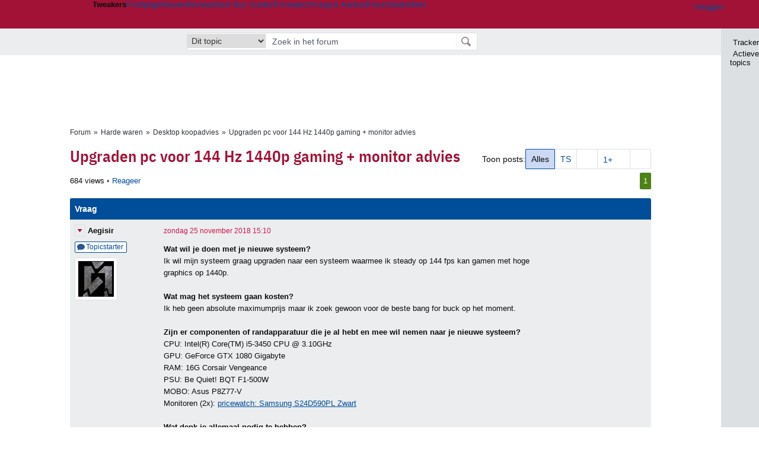

--- FILE ---
content_type: text/html; charset=UTF-8
request_url: https://gathering.tweakers.net/forum/list_messages/1891401
body_size: 54626
content:
<!doctype html><!-- © 1998 - 2026 DPG Media B.V. -->
<html dir="ltr" lang="NL"><head>
        <meta charset="UTF-8">
<meta name="viewport" content="width=device-width">

                    <title>Upgraden pc voor 144 Hz 1440p gaming + monitor advies - Desktop koopadvies - GoT</title>
        <link rel="navigator" title="Spring voorbij navigatie" href="https://gathering.tweakers.net/forum/list_messages/1891401#headlines-start">

                            <link rel="preload" href="https://tweakers.net/x/build/fonts/IBMPlexSansCondensed-Regular.woff2" as="font" type="font/woff2" crossorigin>
                <link rel="preload" href="https://tweakers.net/x/build/fonts/IBMPlexSansCondensed-SemiBold.woff2" as="font" type="font/woff2" crossorigin>
            
                                            <link rel="canonical" href="https://gathering.tweakers.net/forum/list_messages/1891401">
                                            <link rel="shortcut icon" href="https://tweakers.net/favicon.ico" type="image/x-icon">
            <link rel="search" type="application/opensearchdescription+xml" title="GoT" href="https://tweakers.net/opensearch/forum/">
                                        <link rel="alternate" title="Gathering of Tweakers Active Topics RSS" type="application/rss+xml" href="https://gathering.tweakers.net/forum/rss">
                            <link rel="alternate" title="RSS feed van /list_messages/1891401" type="application/rss+xml" href="https://gathering.tweakers.net/rss/list_messages/1891401">
            
            <link rel="stylesheet" href="https://tweakers.net/x/styles/framework/main.285a0a92c68e285ea9306e68c69cdd41.css" type="text/css">
                    <link rel="stylesheet" href="https://tweakers.net/x/styles/framework/layout.d292ad880d634723ae55f8d7fa0da9fd.css" type="text/css">
                    <link rel="stylesheet" href="https://tweakers.net/x/styles/forum/forum.b50b0a2e1a1fea7940440635d1d4b015.css" type="text/css">
                    <link rel="stylesheet" href="https://tweakers.net/x/styles/framework/framework_compact.1e4dffdc760d00d8ca6874b1320f0c33.css" type="text/css">
                    <link rel="stylesheet" href="https://tweakers.net/x/styles/framework/framework_cozy.d65b064e8b1b8501ac4771bb9e1f9d6a.css" type="text/css">
                    <link rel="stylesheet" href="https://tweakers.net/x/styles/responsive/grade_xl.6b8494ffbdba583148ab6b7339107764.css" type="text/css" media="(min-width: 1540px)">
                    <link rel="stylesheet" href="https://tweakers.net/x/styles/responsive/grade_lg.3a570bad8e154174c3aead3a833603e5.css" type="text/css" media="(max-width: 1539px)">
                    <link rel="stylesheet" href="https://tweakers.net/x/styles/responsive/grade_md.1a2d69ecf2b81d41bcb86b20799bcb5e.css" type="text/css" media="(max-width: 1159px)">
                    <link rel="stylesheet" href="https://tweakers.net/x/styles/responsive/grade_sm.ce506e17a4a07bd6896dc34fa9c48a8f.css" type="text/css" media="(max-width: 799px)">
                    <link rel="stylesheet" href="https://tweakers.net/x/styles/responsive/grade_xs.a71f35030394020cce0ecd9beb57f339.css" type="text/css" media="(max-width: 499px)">
                                        
            
            <link rel="stylesheet" href="https://tweakers.net/x/build/components.c2ee12e1.css">

                    
            
    <link rel="stylesheet" href="https://tweakers.net/x/build/website.071d7645.css">

    <link rel="stylesheet" href="https://tweakers.net/x/build/guard-unstyled-content.ef3f166d.css">
<script>
                var tweakersConfig = {"heightImportantElementSelector":"h1","board_img_url":"https:\/\/tweakers.net\/g\/forum\/","BaseURL":"https:\/\/gathering.tweakers.net\/","TnetBaseURL":"https:\/\/tweakers.net\/","ForumBaseURL":"https:\/\/gathering.tweakers.net\/","ImgURL":"https:\/\/tweakers.net\/","csrfToken":"1CXC9pVXsw9A96QMNxeQ7c","countryCode":"NL","requestId":"Twk-eun-app4_329.14.1_3642257_1CXC9pVUQbdAQ8iS5iASA2","UserID":0,"clickToLoad":true,"activeFeatureFlagNames":[],"compare":{"initialCompareBasket":[],"defaultCompareUrl":"https:\/\/tweakers.net\/pricewatch\/compare\/0\/","compareMax":50,"timestamp":1768616515},"privacyGateVendors":{"usabilla":{"purpose":"marketing","humanPurpose":"Marketing","name":"Usabilla","regex":null},"youtube":{"purpose":"social-media","humanPurpose":"Sociale media","name":"YouTube","regex":"^(https:)?\/\/((www\\.)?youtube(-nocookie)?\\.com|youtu\\.be)\/"},"omny":{"purpose":"social-media","humanPurpose":"Sociale media","name":"Omny","regex":"^(https:)?\/\/omny\\.fm\/"},"googlemaps":{"purpose":"social-media","humanPurpose":"Sociale media","name":"Google Maps","regex":"^(https:)?\/\/maps\\.google\\.com\/maps\/"},"streamable":{"purpose":"social-media","humanPurpose":"Sociale media","name":"Streamable","regex":"^(https:)?\/\/streamable\\.com\/"},"soundcloud":{"purpose":"social-media","humanPurpose":"Sociale media","name":"Soundcloud","regex":"^(https:)?\/\/((w\\.)?soundcloud\\.com|snd\\.sc)\/"},"knightlab":{"purpose":"marketing","humanPurpose":"Marketing","name":"Knight Lab","regex":"^(https:)?\/\/cdn\\.knightlab\\.com\/libs\/juxtapose\/"},"tweakzones":{"purpose":"functional","humanPurpose":"functional","name":"Tweakzones","regex":"^(https:)?\/\/charts\\.tweakzones\\.net\/"},"tweakimg":{"purpose":"functional","humanPurpose":"functional","name":"Tweakimg","regex":"^(https:)?\/\/(ic\\.)?tweakimg\\.net\/"},"vimeo":{"purpose":"functional","humanPurpose":"functional","name":"Vimeo","regex":"^(https:)?\/\/player\\.vimeo\\.com\/"},"eventix":{"purpose":"functional","humanPurpose":"functional","name":"Eventix","regex":"^(https:)?\/\/shop\\.eventix\\.io\/"},"pexi":{"purpose":"functional","humanPurpose":"functional","name":"Pexi","regex":"^(https:)?\/\/(ads|static|widgets)\\.pexi\\.nl\/"},"datawrapper":{"purpose":"functional","humanPurpose":"functional","name":"Datawrapper","regex":"^(https:)?\/\/(datawrapper\\.dwcdn\\.net|cf\\.datawrapper\\.de)\/"},"yourticketprovider":{"purpose":"functional","humanPurpose":"functional","name":"Yourticketprovider","regex":"^(https:)?\/\/shop\\.yourticketprovider\\.nl\/"},"dpgwidgets":{"purpose":"functional","humanPurpose":"functional","name":"DPG Widgets","regex":"^(https:)?\/\/simservice\\.dpgmm\\.nl\/"}}};
                document.documentElement.classList.add('js');
            </script>
<script>
    window._privacy = window._privacy || [];
</script>
<script>
    window._comscore = [{"c1":"2","c2":"11464450","ns_site":"total","nmo_02":"0","nmo_10":"0","cs_fpid":"019bc9c2-56ab-714b-83fd-b8e9f9105132","options":{"enableFirstPartyCookie":true}}];
</script>
    <script src="https://tweakers.net/x/build/runtime.5345dae2.js"></script><script src="https://tweakers.net/x/build/forum.695be259.js"></script>

        <script src="https://tweakers.net/x/build/5458.8f93575c.js"></script><script src="https://tweakers.net/x/build/6826.3019cf37.js"></script><script src="https://tweakers.net/x/build/2879.3bd2d4cd.js"></script><script src="https://tweakers.net/x/build/4648.c296e6a1.js"></script><script src="https://tweakers.net/x/build/9713.5225fbc5.js"></script><script src="https://tweakers.net/x/build/4277.88fe67c5.js"></script><script src="https://tweakers.net/x/build/6326.dac07238.js"></script><script src="https://tweakers.net/x/build/website.349977b3.js"></script>
    <script src="https://tweakers.net/x/build/frontpage.27cacf17.js"></script>
    <script src="https://tweakers.net/x/build/4596.9de7a6c9.js"></script><script src="https://tweakers.net/x/build/components.8ca0cfe2.js"></script>

                    <script src="https://tweakers.net/x/scripts/min/general.2ef0da12b70b5394dc6faf9166e7b777.js"></script>
            <script src="https://tweakers.net/x/scripts/min/framework.4ba504b7dbd8d5ec7a1ae736dec23b94.js"></script>
            <script src="https://tweakers.net/x/scripts/min/compare_storage.686d2ede0099ee0037e56e8337b4dda0.js"></script>
            <script src="https://tweakers.net/x/scripts/min/responsive.b432f21ab17613330255e877ce6b7299.js"></script>
            <script src="https://tweakers.net/x/scripts/min/clicks.9d0b6d4048b5d7e532404d54961f38d4.js"></script>
            <script src="https://tweakers.net/x/scripts/min/forum.195d76f610bbc4345829eabec3398fbb.js"></script>
            <script src="https://tweakers.net/x/scripts/responsive/min/forum.2e24dbd1e8e994bca1b9aba759207ee3.js"></script>
            <script src="https://tweakers.net/x/scripts/framework/full_focus.ee966334a9725b289bb69ce78232c92b.js"></script>
            <script src="https://sb.scorecardresearch.com/cs/11464450/beacon.js"></script>
    
                    <script>
                window.cmpProperties = {
        integratorId: 'tweakers',
        language: 'nl',
        darkModeEnabled: window.themeService?.getCurrentTheme() === 'twk-dark',
    }
        </script>
            <script>
            if (window.BannerManager){
    BannerManager.init();
        BannerManager.addTag('ia', 'a1', {});
    BannerManager.addTag('ia2', 'a2', {});
    BannerManager.addTag('tb', 'h1', {"reserveSpace":true,"replacement":{"type":"fallback","content":"<div class=\"fallback\"><a href=\"https:\/\/tweakers.net\/best-buy-guide\/laptops\/\"><div class=\"fallback__text\"><h3>Wat zijn nu de beste laptops?<\/h3><h4>Lees het in de Laptop Best Buy Guide<\/h4><\/div><div class=\"ctaButton fwd\"><\/div><twk-icon name=\"twk-logo-full\" class=\"icon fallback__logo-image\"><\/twk-icon><\/a><\/div>"}});

}

window.openDataLayer = window.openDataLayer || {};
window.openDataLayer.pageViewId = '019bc9c2-56a3-7456-af82-bb350688afc7';

        </script>
    

<script type="application/ld+json">{"@context":"https:\/\/schema.org","@graph":[{"@type":"Organization","@id":"https:\/\/tweakers.net\/#organization","name":"Tweakers","url":"https:\/\/tweakers.net\/","logo":{"@type":"ImageObject","url":"https:\/\/tweakers.net\/logo.png"},"foundingDate":"1998-09-30","address":{"@type":"PostalAddress","streetAddress":"Joan Muyskenweg 43","addressLocality":"Amsterdam","postalCode":"1114 AN","addressCountry":"NL"},"memberOf":{"@type":"Organization","@id":"https:\/\/www.dpgmediagroup.com\/nl-NL\/#organization","name":"DPG Media B.V.","address":{"@type":"PostalAddress","streetAddress":"Van der Madeweg 40","addressLocality":"Amsterdam","postalCode":"1114 AM","addressCountry":"NL"}},"sameAs":["https:\/\/en.wikipedia.org\/wiki\/Tweakers","https:\/\/nl.wikipedia.org\/wiki\/Tweakers","https:\/\/www.facebook.com\/Tweakers.net"]}]}</script>
                    <script async src="https://advertising-cdn.dpgmedia.cloud/web-advertising/17/4/1/advert-xandr.js" type="application/javascript"></script><script async data-advert-src="https://adsdk.microsoft.com/ast/ast.js" data-advert-vendors="32"></script><script async src="https://cdn.optoutadvertising.com/script/ootag.v2.min.js"></script><style>[data-advert-slot-state]>[id$=-videoWrapper]{width:100%}[data-advert-slot-state]>[id$=-videoWrapper] iframe[id^=pp-iframe-]{display:block}</style><script async src="https://advertising-cdn.dpgmedia.cloud/native-templates/prod/tweakers/templates.js"></script><script async src="https://advertising-cdn.dpgmedia.cloud/native-renderer/main.js"></script><script type="application/javascript">(function(){if(document.currentScript){document.currentScript.remove()}if("undefined"==typeof performance.mark){performance.mark=function(){}}performance.mark("advert - inline-script - start");function b(settings){const a=window.innerWidth,b=settings.xandr.breakpoints;return Object.keys(b).reduce((c,d)=>{if(b[d]<=a){if(null===c||b[d]>b[c]){c=d}}return c},null)}function c(a,c,settings,d){const e=b(settings),f=d.placeholderSizes&&d.placeholderSizes[a],g=f&&(f[e]||f.default);if(g){const b=document.getElementById(c||a);if(b){const c=d.permanentPlaceholders&&d.permanentPlaceholders[a],f=c&&(!0===c||c[e]||c.default);b.setAttribute("data-advert-placeholder-collapses",(!f).toString());b.setAttribute("data-advert-placeholder-size",g.join("x"));b.style["min-height"]=`${g[1]}px`}}}function d(a){if(a.node&&"true"===a.node.getAttribute("data-advert-placeholder-collapses")){a.node.style["min-height"]=null}}window.advert=window.advert||{};window.advert.cmd=window.advert.cmd||[];function e(settings,a){f(settings);window.getAdvertSlotByName=a=>{return window.advert.getSlot(a)};window.getAdvertSlotById=a=>{return window.advert.getSlot(window.advert.getSlotNameFromMapping(a))};window.loadAdvertSlot=(b,d)=>{return new Promise((e,f)=>{c(b,d,settings,a);window.advert.cmd.push(["loaded",()=>{window.advert.loadSlot(b,d).then(e).catch(f)}])})};}function f(settings){window.advert.cmd.push(()=>{window.advert.pubsub.subscribe("slot.rendered",d);window.advert.init(settings)})}window.loadAdvertSettings=(settings,a)=>{if(!settings){console.error("[ADVERT] Trying to load without settings",settings);return}e(settings,a)};performance.mark("advert - inline-script - end")})();</script><style>[data-advert-slot-state]{display:-webkit-box;display:-ms-flexbox;display:flex;-webkit-box-align:center;-ms-flex-align:center;align-items:center;-webkit-box-pack:center;-ms-flex-pack:center;justify-content:center}
[data-advert-slot-empty]:not([data-advert-placeholder-collapses=false]),[data-advert-slot-state=created]:not([data-advert-placeholder-collapses=false]){display:none}
[data-advert-label]:not([data-advert-slot-empty]){position:relative;margin-top:20px}.article [data-advert-label]:not([data-advert-slot-empty]){margin-top:35px;margin-bottom:15px}.relevancyColumn [data-advert-label]:not([data-advert-slot-empty]){margin-top:30px}[data-advert-label]:not([data-advert-slot-empty])::before{content:"";position:absolute;top:-13px;left:0;right:0;height:1px;background-color:#f1f2f4}@media(prefers-color-scheme: dark){:root:not(.twk-light) [data-advert-label]:not([data-advert-slot-empty])::before{background-color:#2e3338}}[data-advert-label]:not([data-advert-slot-empty])::after{content:"Advertentie";position:absolute;top:-13px;left:50%;-webkit-transform:translate(-50%, -50%);-ms-transform:translate(-50%, -50%);transform:translate(-50%, -50%);padding:0 5px;font-size:10px;line-height:1;color:#505962;background-color:#fff}@media(prefers-color-scheme: dark){:root:not(.twk-light) [data-advert-label]:not([data-advert-slot-empty])::after{color:#8f99a3;background-color:#22262a}}</style><script type="application/javascript">(function(){window.dataLayer=window.dataLayer||[];window.dataLayer.push({event:"monetizablePageView",timestamp:new Date().toISOString()});if(document.currentScript){document.currentScript.remove()}})();</script><script type="application/javascript">(function(settings,a,b){if(document.currentScript){document.currentScript.remove()}performance.mark("advert - load-settings - start");if(!window.loadAdvertSettings){console.error("[ADVERT] Tried to load advert settings before main initialisation.");return}window.loadAdvertSettings(settings,a);performance.mark("advert - load-settings - end")})({"xandr":{"memberId":7463,"disablePSA":true,"enableSafeFrame":false,"breakpoints":{"small":0,"medium":500,"large":800,"xlarge":1160},"targeting":{"pag":"forum","cat":["forum.computers","forum","computers"],"zone":"nl","cid":"30-1891401","shopIds":[],"bsuit":["NScreened"],"channel":["men","science-technology"],"featureflags":[],"pub":["dpg","tweakers"],"env":{"small":["web","mweb"],"medium":["web"],"large":["web"],"xlarge":["web"]}},"slots":[{"name":"h1-forumdetail","placement":{"small":"tweakers_wsc_forum_detail_h1","medium":"tweakers_wmc_forum_detail_h1","large":"tweakers_wmc_forum_detail_h1","xlarge":"tweakers_wmc_forum_detail_h1"},"sizeMapping":"h1-forumdetail","preload":{"default":false,"small":true,"medium":true,"large":true,"xlarge":true},"targeting":{"pos":"h1","slot":"h1-detail"}},{"name":"v1-forum","placement":{"small":"tweakers_wsc_forum_detail_v1","medium":"tweakers_wmc_forum_detail_v1","large":"tweakers_wmc_forum_detail_v1","xlarge":"tweakers_wmc_forum_detail_v1"},"sizeMapping":"v1-forum","preload":{"default":false,"large":true,"xlarge":true},"showAdvertisementLabel":true,"targeting":{"pos":"v1","product":{"large":["seamless-image-multi","seamless-video-multi"],"xlarge":["seamless-image-multi","seamless-video-multi"]},"slot":"v1-forum"}},{"name":"a1-forumdetail","placement":{"small":"tweakers_wsc_forum_detail_a1","medium":"tweakers_wmc_forum_detail_a1","large":"tweakers_wmc_forum_detail_a1","xlarge":"tweakers_wmc_forum_detail_a1"},"sizeMapping":"a1-forumdetail","lazyLoad":true,"preload":{"default":false,"small":true,"medium":true,"large":true,"xlarge":true},"showAdvertisementLabel":true,"targeting":{"pos":"a1","slot":"a1-forumdetail"}},{"name":"a2-forumdetail","placement":{"small":"tweakers_wsc_forum_detail_a2","medium":"tweakers_wmc_forum_detail_a2","large":"tweakers_wmc_forum_detail_a2","xlarge":"tweakers_wmc_forum_detail_a2"},"sizeMapping":"a1-forumdetail","lazyLoad":true,"preload":{"default":false,"small":true,"medium":true,"large":true,"xlarge":true},"showAdvertisementLabel":true,"targeting":{"pos":"a2","slot":"a2-forumdetail"}}],"sizeMapping":{"h1-forumdetail":{"small":[[320,50],[320,100],[300,250],[336,280],[2,2]],"large":[[728,90],[970,250],[970,251]],"xlarge":[[728,90],[970,250],[970,251]]},"v1-forum":{"large":[[300,600],[120,600],[300,250],[160,600],[300,260]],"xlarge":[[300,600],[120,600],[300,250],[160,600],[300,260]]},"a1-forumdetail":{"small":[[300,250],[320,240],[336,280],[320,260]],"medium":[[300,250],[300,260]],"large":[[300,250],[300,260]],"xlarge":[[300,250],[970,250],[300,260]]}},"lazyLoadThreshold":{"small":300,"default":800},"multiPositions":[],"slotNameMappings":{"a1":{"small":"a1-forumdetail","default":null,"medium":"a1-forumdetail","large":"a1-forumdetail","xlarge":"a1-forumdetail"},"a2":{"small":"a2-forumdetail","default":null,"medium":"a2-forumdetail","large":"a2-forumdetail","xlarge":"a2-forumdetail"},"v1":{"large":"v1-forum","default":null,"xlarge":"v1-forum"},"h1":{"small":"h1-forumdetail","default":null,"medium":"h1-forumdetail","large":"h1-forumdetail","xlarge":"h1-forumdetail"}},"features":{"brandMetrics":false,"experiments":false,"snowplow":true,"privacy":true,"cxense":false,"dmoi":true,"optOut":true,"heavyAdTracking":false,"pageViewId":true,"performanceMonitoring":true},"dmoi":{"apiKey":"e2wuTmOEm7Rmgh5G0jwCG6GhKOqJta1hW7QfNP77","rdmoiSource":"rdpgmedia.nl","source":"dpgmedia.nl"},"optOut":{"publisher":152,"slots":{},"pageTargetingKeys":["zone"],"includeTargeting":true,"onlyNoConsent":true},"performanceMonitoring":{"sampleSize":0.0001},"nativeTemplates":{"renderConfig":{"callToActionCharacterFilter":"[&$]+","variables":{},"fallbackTemplate":"native-post","callToActionDefaultText":"meer info","tracking":{"enabledEvents":["slideImpressions","slideClicks","leadformClose","leadformImpression","leadformCancel","leadformSubmit","leadformSubmitFailure","leadformClickout"]}},"feedContext":{"profile":"tweakers","navigation":"forum,computers"}},"conditionalConfigurations":[{"conditions":[[{"field":"cookie:twk-theme","comparer":"eq","value":"twk-dark"}]],"config":[{"kind":"N","path":["targeting","darkmodus"],"rhs":true},{"kind":"N","path":["nativeTemplates","renderConfig","darkMode"],"rhs":true}]},{"conditions":[[{"field":"cookie:twk-theme","comparer":"eq","value":"twk-light"}]],"config":[{"kind":"N","path":["targeting","darkmodus"],"rhs":false},{"kind":"N","path":["nativeTemplates","renderConfig","darkMode"],"rhs":false}]},{"conditions":[[{"field":"fraction","comparer":"lte","value":0.07}]],"config":[{"kind":"N","path":["nativeTemplates","renderConfig","tracking","attentionMeasurement"],"rhs":{"allowedProducts":["seamless-carousel","seamless-carousel-shop","seamless-collection-image","seamless-collection-video","seamless-image","seamless-image-shop","seamless-image-mini","seamless-image-multi","seamless-video-multi","seamless-video","seamless-video-shop","carousel-template"],"ctxId":"37122525","enabled":true,"plcId":"20251601004","cmpId":"16082025"}}]}]},"debugInfo":{"generationDateTime":"2026-01-17T02:21:55.339Z","profile":"tweakers","version":"187","stage":"prod"}},{"placeholderSizes":{"a1":{},"a2":{},"v1":{},"h1":{}}},[]);</script>
            </head>
    <body class="page-grid has-sidebar">
        <nav class="skip-to-main">
    <p >Ga direct naar </p>
    <ol>
        <li><a href=" #contentArea ">Ga naar hoofdinhoud</a></li>
        <li><a href="#search-bar-input">Ga naar de zoekbalk</a></li>
    </ol>
</nav>
<style>
    .skip-to-main {
        position: fixed;
        left: -300px;
    }

    .skip-to-main:focus-within {
        top: 4rem;
        left: 2rem;
        z-index: 200;
        padding: 1rem;
        background-color: var(--surface-card-color);
        border: 1px solid var(--border-card-color);
    }
</style>
        <div id="top" class="header-grid"><div class="twk-site-menu-wrapper">
    <nav class="twk-site-menu-bar" id="menubar">
        <twk-site-menu>
            <div class="responsive-navigation-trigger more" data-site-menu-action="navigation">
                <a href="#" class="trigger" role="button" aria-haspopup="dialog" aria-expanded="false"><span class="visuallyhidden">Website menu"</span><twk-icon name="fa-bars" class="icon" role="presentation"></twk-icon></a>
            </div>
            <div class="site-logo">
                <a href="https://tweakers.net/" aria-label="Tweakers: tech-community, nieuws, reviews en de Pricewatch">
                    <twk-icon name="twk-logo-full" class="icon logo" role="img"></twk-icon>
                </a>
            </div>
            <b class="site-name">Tweakers</b>
            <menu class="site-navigation" role="menubar" aria-label="Website menu">
                <li class="frontpage" role="none"><a href="https://tweakers.net/" role="menuitem">Frontpage</a></li>
                                    
                    <li                        data-position="1"
                        data-link-name="Nieuws"
                                                 data-priority="1"                         role="none"
                    >
                        <a href="https://tweakers.net/nieuws/" role="menuitem">Nieuws</a>

                                            </li>
                                    
                    <li                        data-position="2"
                        data-link-name="Reviews"
                                                 data-priority="1"                         role="none"
                    >
                        <a href="https://tweakers.net/reviews/" role="menuitem">Reviews</a>

                                            </li>
                                    
                    <li class="more"                        data-position="3"
                        data-link-name="Best Buy Guides"
                         data-short-link-name="BBG"                          data-priority="1"                         role="none"
                    >
                        <a href="#" role="menuitem" class="trigger" aria-haspopup="menu" aria-expanded="false">Best Buy Guides</a>

                                                    <div class="dropdown-menu">
                                <ul role="menu">
                                                                            <li role="none">
                                            <a href="https://tweakers.net/best-buy-guide/smartphones/" role="menuitem">Smartphones</a>
                                        </li>
                                                                            <li role="none">
                                            <a href="https://tweakers.net/best-buy-guide/laptops/" role="menuitem">Laptops</a>
                                        </li>
                                                                            <li role="none">
                                            <a href="https://tweakers.net/best-buy-guide/desktops/" role="menuitem">Desktops</a>
                                        </li>
                                                                            <li role="none">
                                            <a href="https://tweakers.net/best-buy-guide/televisies/" role="menuitem">Televisies</a>
                                        </li>
                                                                            <li role="none">
                                            <a href="https://tweakers.net/best-buy-guide/tablets/" role="menuitem">Tablets</a>
                                        </li>
                                                                            <li role="none">
                                            <a href="https://tweakers.net/best-buy-guide/smartwatches/" role="menuitem">Smartwatches</a>
                                        </li>
                                                                            <li role="none">
                                            <a href="https://tweakers.net/best-buy-guide/hoofdtelefoons/" role="menuitem">Hoofdtelefoons</a>
                                        </li>
                                                                            <li role="none">
                                            <a href="https://tweakers.net/best-buy-guide/powerbanks/" role="menuitem">Powerbanks</a>
                                        </li>
                                                                            <li role="none">
                                            <a href="https://tweakers.net/best-buy-guide/monitors/" role="menuitem">Monitors</a>
                                        </li>
                                                                            <li role="none">
                                            <a href="https://tweakers.net/best-buy-guide/videokaarten/" role="menuitem">Videokaarten</a>
                                        </li>
                                                                            <li role="none">
                                            <a href="https://tweakers.net/best-buy-guide/processors/" role="menuitem">Processors</a>
                                        </li>
                                                                            <li role="none">
                                            <a href="https://tweakers.net/best-buy-guide/moederborden/" role="menuitem">Moederborden</a>
                                        </li>
                                                                            <li role="none">
                                            <a href="https://tweakers.net/best-buy-guide/behuizingen/" role="menuitem">Behuizingen</a>
                                        </li>
                                                                            <li role="none">
                                            <a href="https://tweakers.net/best-buy-guide/solid-state-drives/" role="menuitem">Ssd's</a>
                                        </li>
                                                                            <li role="none">
                                            <a href="https://tweakers.net/best-buy-guide/voedingen/" role="menuitem">Voedingen</a>
                                        </li>
                                                                            <li role="none">
                                            <a href="https://tweakers.net/best-buy-guide/netwerken/" role="menuitem">Netwerken</a>
                                        </li>
                                                                            <li role="none">
                                            <a href="https://tweakers.net/best-buy-guide/e-readers/" role="menuitem">E-readers</a>
                                        </li>
                                                                    </ul>
                            </div>
                                            </li>
                                    
                    <li                        data-position="4"
                        data-link-name="Pricewatch"
                                                 data-priority="1"                         role="none"
                    >
                        <a href="https://tweakers.net/pricewatch/" role="menuitem">Pricewatch</a>

                                            </li>
                                    
                    <li                        data-position="5"
                        data-link-name="Vraag &amp; Aanbod"
                                                 data-priority="3"                         role="none"
                    >
                        <a href="https://tweakers.net/aanbod/" role="menuitem">Vraag &amp; Aanbod</a>

                                            </li>
                                    
                    <li class="active"                        data-position="6"
                        data-link-name="Forum"
                                                 data-priority="1"                         role="none"
                    >
                        <a href="https://gathering.tweakers.net/" role="menuitem">Forum</a>

                                            </li>
                                    
                    <li                        data-position="7"
                        data-link-name="Deals"
                                                 data-priority="4"                         role="none"
                    >
                        <a href="https://tweakers.net/pricewatch/deals/" role="menuitem">Deals</a>

                                            </li>
                                                                                
                    <li class="more last"                        data-position="8"
                        data-link-name="Meer"
                                                 data-priority="1"                         role="none"
                    >
                        <a href="#" role="menuitem" class="trigger" aria-haspopup="menu" aria-expanded="false">Meer</a>

                                                    <div class="dropdown-menu">
                                <ul role="menu">
                                                                            <li role="none">
                                            <a href="https://tweakers.net/video/" role="menuitem">Video</a>
                                        </li>
                                                                            <li role="none">
                                            <a href="https://tweakers.net/info/podcast/" role="menuitem">Podcasts</a>
                                        </li>
                                                                            <li role="none">
                                            <a href="https://tweakers.net/downloads/" role="menuitem">Downloads</a>
                                        </li>
                                                                            <li role="none">
                                            <a href="https://tweakers.net/it-pro/" role="menuitem">IT Pro</a>
                                        </li>
                                                                            <li role="none">
                                            <a href="https://tweakers.net/gallery/" role="menuitem">Profielen</a>
                                        </li>
                                                                            <li role="none">
                                            <a href="https://tweakersgear.net" rel="external" role="menuitem">TweakersGear</a>
                                        </li>
                                                                            <li role="none">
                                            <a href="https://tweakers.net/carriere/it-banen/zoeken/" role="menuitem">Carri&egrave;re</a>
                                        </li>
                                                                            <li role="none">
                                            <a href="https://tweakers.net/info/acties-en-evenementen/" role="menuitem">Acties & Events</a>
                                        </li>
                                                                            <li role="none">
                                            <a href="https://tweakers.net/abonnementen/" id="subscriptionShopUrl" role="menuitem">Steun Tweakers</a>
                                        </li>
                                                                            <li role="none">
                                            <a href="https://tweakers.net/info/algemene-voorwaarden/huisregels/" role="menuitem">Huisregels</a>
                                        </li>
                                                                            <li role="none">
                                            <a href="https://tweakers.net/info/over-tweakers/" role="menuitem">Over Tweakers</a>
                                        </li>
                                                                    </ul>
                            </div>
                                            </li>
                            </menu>
                            <menu id="userbar" class="user-navigation" aria-label="Gebruikers menu" role="menubar">
        <li class="account login" role="none">
        <a href="https://tweakers.net/my.tnet/login/?location=https://gathering.tweakers.net/forum/list_messages/1891401" role="menuitem" title="Inloggen" role="menuitem" aria-label="Inloggen">
            <twk-icon name="fa-right-to-bracket" class="icon" role="img"></twk-icon>
            <span>Inloggen</span>
        </a>
    </li>
    <li class="icon more compare empty" data-site-menu-action="compare-basket" role="none">
        <a href="#" class="trigger" title="Vergelijken" aria-label="Vergelijken" role="menuitem" aria-haspopup="dialog" aria-expanded="false">
            <twk-icon name="fa-list" class="icon" role="img"></twk-icon>
            <twk-counter id="newCompareItemCount" value="0" aria-label="Aantal producten in vergelijkingslijst" role="status">0</twk-counter>
        </a>
    </li>
    <li class="icon more settings" data-site-menu-action="settings" role="none">
        <a href="#" class="trigger" title="Weergave-opties" aria-label="Weergave-opties" role="menuitem" aria-haspopup="dialog" aria-expanded="false">
            <twk-icon name="fa-gear" class="icon" role="img"></twk-icon>
            <twk-icon name="twk-flag-nl" class="icon flag" aria-label="Landinstelling: NL" role="status"></twk-icon>
        </a>
    </li>
</menu>
                                </twk-site-menu>
    </nav>

                </div>
    <div id="searchbar">
    <div id="search">
        <a href="https://www.truefullstaq.com/nl/over-ons/tweakers?utm_medium=referral&amp;utm_source=tweakers&amp;utm_campaign=hostedby&amp;utm_term=partner&amp;utm_content=logo" rel="external" id="not-false" title="Hosting door TrueFullstaq">
    <twk-icon name="twk-true-hosted-logo" class="icon"></twk-icon>
</a>
                    
<form action="https://gathering.tweakers.net/forum/find" id="mainSearch" class="keywordSearch" role="search">
            <input type="hidden" name="forumId[]" value="121">
        <div class="options">
            <select id="whereSelect" aria-label="Selecteer waar je wil zoeken">
                <option value="board">Alle forums</option>
                <option value="forum">Dit forum</option>
                                    <option value="topic" data-topicid="1891401"
                         selected
                    >Dit topic</option>
                    <option value="poster" data-topicid="1891401"
                        
                    >Dit topic (poster)</option>
                            </select>
        </div>
        <div class="keyword">
        <input id="search-bar-input" type="text" name="keyword" class="text" value="" placeholder="Zoek in het forum"
               onfocus="this.select()">
    </div>
    <input type="submit" class="submit" value="Zoeken">
</form>
<script>ForumMainSearch('whereSelect', 'forum')</script>

            </div>
</div>

        
    
    
</div>    <twk-sidebar-pane role="tabpanel" aria-hidden="true"></twk-sidebar-pane>
<twk-sidebar initial-action="">
    <div class="sidebar-buttons" role="tablist" aria-label="Sidebar navigatie">
        <button role="tab" title="Tracker" data-action="twk-sidebar-content-tracker" id="sidebar-tab-tracker">
            <twk-icon name="fa-rss" class="icon"></twk-icon>
            Tracker
        </button>
        <button role="tab" title="Actieve topics" data-action="twk-sidebar-content-activetopics" id="sidebar-tab-activetopics">
            <twk-icon name="fa-messages" class="icon"></twk-icon>
            Actieve topics
        </button>
            </div>
</twk-sidebar>
<div id="layout" class="content-grid ">
    <div id="contentArea">        <div id="b_tb" class="top-banner hideFromGradeXS loading reserveSpace" aria-hidden="true"><script>window.BannerManager && BannerManager.displayTag('b_tb')</script></div>
            
        
    <div id="forumheading">
                                    <ul class="bulletSeparatedList breadcrumb" itemprop="breadcrumb"><li><a href="https://gathering.tweakers.net/">Forum</a></li><li><a href="https://gathering.tweakers.net/forum/list_category/2">Harde waren</a></li><li><a href="https://gathering.tweakers.net/forum/list_topics/121">Desktop koopadvies</a></li><li><a href="https://gathering.tweakers.net/forum/list_messages/1891401">Upgraden pc voor 144 Hz 1440p gaming + monitor advies</a></li></ul>
                                
    
    

    <div id="title">
        <div class="filterPosts">
            Toon posts:
            <ul>
                <li class="active">
                    <a href="https://gathering.tweakers.net/forum/list_messages/1891401" title="Alle posts">
                        Alles
                    </a>
                </li>
                                    <li class="filter-topicstarter">
                        <a href="https://gathering.tweakers.net/forum/list_messages/1891401?data%5Bfilter_topicstarter%5D=1" title="Posts van topicstarter">
                            TS
                        </a>
                    </li>
                                <li class="filter-images">
                    <a href="https://gathering.tweakers.net/forum/list_messages/1891401?data%5Bfilter_images%5D=1" title="Posts met afbeeldingen">
                        <twk-icon name="fa-images" class="icon action-icon-inner images"></twk-icon>
                    </a>
                </li>
                                    <li class="filter-ratings">
                        <a class="action-icon-inner" href="https://gathering.tweakers.net/forum/list_messages/1891401?data%5Bfilter_ratings%5D=1" title="Posts met thumb-ups">
                            <span>1+</span><twk-icon name="fa-thumbs-up" class="icon thumbsup"></twk-icon>
                        </a>
                    </li>
                                                    <li class="filter-pins">
                    <a href="https://gathering.tweakers.net/forum/list_messages/1891401?data%5Bfilter_pins%5D=1" title="Gepinde posts">
                        <twk-icon name="fa-thumbtack" class="icon action-icon-inner pin"></twk-icon>
                    </a>
                </li>
            </ul>
        </div>
        <h1>
            Upgraden pc voor 144 Hz 1440p gaming + monitor advies
                    </h1>
    </div>

    
    
    
            <div class="topic_actions">
        <div class="pageIndex">
            <span class="pageDistribution">
                <span class="label">Pagina:</span> <span class="ctaButton selected current">1</span>
            </span>
        </div>

        
                    <span>Acties: </span>
            <ul class="action_list">
                <li class="viewcount">684 views</li><li class="add_reply"><a href="https://tweakers.net/my.tnet/login/?location=https://gathering.tweakers.net/forum/insert_message/1891401/0" title="plaats reactie op dit topic" onclick="return checkquickreply()">Reageer</a></li>
            </ul>
            </div>



    
</div>
<a href="javascript:scrolltomessage()" onfocus="this.blur();if(this.click)this.click()"></a>
<div id="content">

    <div class="sticky-container"><div id="b_sb" class="sticky-banner loading bannerLazyLoad" data-slotname="v1" aria-hidden="true"></div></div>

                                <h2 class="bar question">Vraag</h2>
<div class="message topicstarter"
    data-message-id="57212285" data-owner-id="1023223">
    <a name="57212285"></a>
    <div class="messageheader">
        <hr>
        <div class="date">
            <p>
                <a href="https://gathering.tweakers.net/forum/list_message/57212285#57212285" class="oldage" title="Reactie is meer dan 4 weken oud!"><span data-shortdate="25 november 2018 15:10" data-datetime="25-11-2018 15:10" data-time="15:10" data-timestamp="1543155017"><span>zondag 25 november 2018 15:10</span></span></a>
            </p>
        </div>
                                    <div class="message_actions">
                    <span>Acties: </span>
                    <ul class="action_list">
                        <li class="action-icon rating"><twk-thumbs-up-rating item-id="57212285" rating-count="" disabled></twk-thumbs-up-rating></li>
                    </ul>
                </div>
                        </div>

    <div class="poster avatar">
        <hr>
                    <div class="userklipklap">
                <div style="display:none">
                    <ul>
                        <li class="username"><span class="user">Aegisir</span>
                        <li>Registratie: Januari 2018</li>
                        <li>
                            Laatst online: 28-09-2025
                                                    </li>
                    </ul>
                    <ul>
                        <li><a href="https://tweakers.net/gallery/1023223">Profiel</a></li>
                                                <li><a href="https://gathering.tweakers.net/forum/find/poster/1023223/topics">Posthistorie (16 berichten)</a></li>
                    </ul>
                                    </div>
            </div>
        
        <div class="userheader">
            <p class="username">
                <a href="https://tweakers.net/gallery/1023223" class="user ellipsis">Aegisir</a>                
            </p>

            

                                    <span class="labelCard single topicstarter"><a>Topicstarter</a></span>        </div>

                    <a href="https://tweakers.net/gallery/1023223"
                         class="thumb community" aria-label="Aegisir"><img src="https://tweakers.net/i/6zlkRrNEy9jM8z9QuiyOOdlwiaU=/x/filters:max_bytes(5120):strip_icc():strip_exif()/u/1023223/crop5c2eb0ab52d2a_cropped.jpeg?f=community" width=60 height=60 alt="" loading="lazy">
            </a>
                    
                            
        
        
                                                        </div>

    <div class="post">
        <div class="messagecontent">
            <b>Wat wil je doen met je nieuwe systeem?</b><br>
Ik wil mijn systeem graag upgraden naar een systeem waarmee ik steady op 144 fps kan gamen met hoge graphics op 1440p.<br>
<br>
<b>Wat mag het systeem gaan kosten?</b><br>
Ik heb geen absolute maximumprijs maar ik zoek gewoon voor de beste bang for buck op het moment.<br>
<br>
<b>Zijn er componenten of randapparatuur die je al hebt en mee wil nemen naar je nieuwe systeem? </b><br>
CPU: Intel(R) Core(TM) i5-3450 CPU @ 3.10GHz<br>
GPU: GeForce GTX 1080 Gigabyte<br>
RAM: 16G Corsair Vengeance<br>
PSU: Be Quiet! BQT F1-500W<br>
MOBO: Asus P8Z77-V<br>
Monitoren (2x): <a href="https://tweakers.net/pricewatch/378197/samsung-s24d590pl-zwart/specificaties/" rel="external popup:pricePopup">pricewatch: Samsung S24D590PL Zwart</a><br>
<br>
<b>Wat denk je allemaal nodig te hebben?</b><br>
Ik weet niet precies wat ik nodig heb maar ik heb online gezien dat je al snel een 1080ti nodig hebt ipv mijn 1080 om steady 144 fps te halen op 1440p en ik vraag me af of dat ook echt zo is. Daarnaast heb ik geen idee welke processoren en moederborden en RAM de beste bang for buck leveren.<br>
<br>
<b>Heb je nog bepaalde (merk)voorkeuren?</b><br>
Heb altijd intel en nvidia gehad, heb niet echt voorkeur maar ben hiermee bekend.<br>
<br>
<b>Heb je nog bepaalde eisen/wensen? </b><br>
Ik zou graag een van mijn huidige monitoren (60 hz 1080p) naast mijn nieuwe monitor willen plaatsen en ik weet niet of dat dan een probleem is qua resolutie of <br>
<br>
<b>Ga je overklokken?</b><br>
Is een mogelijkheid al heb ik het nog nooit gedaan. (Liever niet als het garantie breekt) Op mijn GPU kan het wel want daar zit geen garantie meer op.<br>
<br>
<b>Ga je voor de maximum prestaties van je nieuwe systeem of ben je tevreden met de standaard instellingen?</b><br>
Maximum.<br>
<br>
<b>Wat verwacht je van ons?</b><br>
Ik zou graag willen dat mijn gestelde doel om op 1440p 144 hz te kunnen gamen wordt verwezenlijkt. Daarom hoop ik dat jullie expertise op het gebied van onderdelen daaraan kan bijdragen  <img src="https://tweakers.net/g/s/smile.svg" width="16" height="16" alt=":)"> Ik zou wel het liefst mijn huidige GPU gebruiken dus ik snap dat de nieuwste games niet op de allerhoogste settings gespeeld kunnen worden.
                                                <p class="edit">[
                        Voor 3% gewijzigd door
                                                     <a href="https://tweakers.net/gallery/1023223" rel="external">Aegisir</a>                                                 op 02-12-2018 00:57
                                            ]</p>
                                    </div>

            </div>

    <div class="clear"></div>
</div>

        <h2 class="bar answer">
        Beste antwoord
                     <small>(via Aegisir op 02-12-2018 12:20)</small>
            </h2>
        <div class="message bestAnswer"
    data-message-id="57281885" data-owner-id="84326">
    <a name="57281885"></a>
    <div class="messageheader">
        <hr>
        <div class="date">
            <p>
                <a href="https://gathering.tweakers.net/forum/list_message/57281885#57281885" class="oldage" title="Reactie is meer dan 4 weken oud!"><span data-shortdate="2 december 2018 09:34" data-datetime="02-12-2018 09:34" data-time="09:34" data-timestamp="1543739682"><span>zondag 2 december 2018 09:34</span></span></a>
            </p>
        </div>
            </div>

    <div class="poster avatar">
        <hr>
                    <div class="userklipklap">
                <div style="display:none">
                    <ul>
                        <li class="username"><span class="user">ExiZTeNcE</span>
                        <li>Registratie: Mei 2003</li>
                        <li>
                            Laatst online: 16-01 10:26
                                                    </li>
                    </ul>
                    <ul>
                        <li><a href="https://tweakers.net/gallery/84326">Profiel</a></li>
                                                <li><a href="https://gathering.tweakers.net/forum/find/poster/84326/topics">Posthistorie (1.020 berichten)</a></li>
                    </ul>
                                    </div>
            </div>
        
        <div class="userheader">
            <p class="username">
                <a href="https://tweakers.net/gallery/84326" class="user ellipsis">ExiZTeNcE</a>                
            </p>

            

                                            </div>

                    <a href="https://tweakers.net/gallery/84326"
                         class="thumb community" aria-label="ExiZTeNcE"><img src="https://tweakers.net/identicon/84326" width=60 height=60 alt="" loading="lazy">
            </a>
                    
                            
        
        
            </div>

    <div class="post">
        <div class="messagecontent">
            Op 1440p loop je vrij snel er tegen aan dat je GPU bottleneck is wanneer je de rest upgrade. Maar dan an nog zal je CS:GO en LoL boven 144fps houden.. als je in AAA games wat Eyecandy uitzet komt het ook best goed.<br>
<br>
Ik zou dan ook niet kijken naar oud spul van Intel, maar kijk naar Ryzen, beste Bang for Buck momenteel. Verder zou ik je 1080 nog ff houden. Of je moet hem op V&amp;A kwijt kunnen raken en een 1080ti daar kunnen bemachtigen voor een leuke prijs. Voeding is ook een jaar of 5 denk ik, dus die zou ik ook meteen mee pakken..<br>
<br>
Kom je op zoiets<br>
<table class="rml" style="width:100%;font-size:12px;border-color:#dcdcdc" cellspacing="0" cellpadding="4" border="1"><tr><td class="nocontrast" style="background-color:#ededed" align="center"><b>#</b></td><td class="nocontrast" style="background-color:#ededed"><b>Product</b></td><td class="nocontrast" style="background-color:#ededed"><b>Prijs</b></td><td class="nocontrast" style="background-color:#ededed"><b>Subtotaal</b></td></tr><tr><td class="nocontrast" style="background-color:#fafafa" align="center">1</td><td class="nocontrast" style="background-color:#fafafa"><a href="https://tweakers.net/pricewatch/1166761/amd-ryzen-7-2700x-wraith-boxed.html" rel="external popup:pricePopup">AMD Ryzen 7 2700X Wraith Boxed</a></td><td class="nocontrast" style="background-color:#fafafa">&euro; 326,-</td><td class="nocontrast" style="background-color:#fafafa">&euro; 326,-</td></tr><tr><td class="nocontrast" style="background-color:#fafafa" align="center">1</td><td class="nocontrast" style="background-color:#fafafa"><a href="https://tweakers.net/pricewatch/1169037/msi-x470-gaming-plus.html" rel="external popup:pricePopup">MSI X470 Gaming Plus</a></td><td class="nocontrast" style="background-color:#fafafa">&euro; 125,-</td><td class="nocontrast" style="background-color:#fafafa">&euro; 125,-</td></tr><tr><td class="nocontrast" style="background-color:#fafafa" align="center">1</td><td class="nocontrast" style="background-color:#fafafa"><a href="https://tweakers.net/pricewatch/459273/corsair-vengeance-lpx-cmk16gx4m2b3200c16.html" rel="external popup:pricePopup">Corsair Vengeance LPX CMK16GX4M2B3200C16</a></td><td class="nocontrast" style="background-color:#fafafa">&euro; 137,90</td><td class="nocontrast" style="background-color:#fafafa">&euro; 137,90</td></tr><tr><td class="nocontrast" style="background-color:#fafafa" align="center">1</td><td class="nocontrast" style="background-color:#fafafa"><a href="https://tweakers.net/pricewatch/1182867/corsair-rm550x-(2018)-zwart.html" rel="external popup:pricePopup">Corsair RM550x (2018) Zwart</a></td><td class="nocontrast" style="background-color:#fafafa">&euro; 85,-</td><td class="nocontrast" style="background-color:#fafafa">&euro; 85,-</td></tr><tr><td class="nocontrast" style="background-color:#ededed" colspan="2"><a href="https://tweakers.net/gallery/84326/wenslijst/?wish_id=1815749" rel="external"><b>Bekijk collectie</b></a><br>
					<a href="https://tweakers.net/productcollectie/nieuw/?type=wishlist&amp;baseId=1815749" rel="external"><b>Importeer producten</b></a></td><td class="nocontrast" style="background-color:#ededed"><b>Totaal</b></td><td class="nocontrast" style="background-color:#ededed">&euro; 673,90</td></tr></table>
                    </div>

            </div>

    <div class="clear"></div>
</div>


    <h2 class="bar other">Alle reacties</h2>
<div id="b_ia" class="topic-banner pos1 loading" aria-hidden="true"><script>window.BannerManager && BannerManager.displayTag('b_ia')</script></div>
    <div class="message"
    data-message-id="57212529" data-owner-id="372809">
    <a name="57212529"></a>
    <div class="messageheader">
        <hr>
        <div class="date">
            <p>
                <a href="https://gathering.tweakers.net/forum/list_message/57212529#57212529" class="oldage" title="Reactie is meer dan 4 weken oud!"><span data-shortdate="25 november 2018 15:23" data-datetime="25-11-2018 15:23" data-time="15:23" data-timestamp="1543155793"><span>zondag 25 november 2018 15:23</span></span></a>
            </p>
        </div>
                                    <div class="message_actions">
                    <span>Acties: </span>
                    <ul class="action_list">
                        <li class="action-icon rating"><twk-thumbs-up-rating item-id="57212529" rating-count="" disabled></twk-thumbs-up-rating></li>
                    </ul>
                </div>
                        </div>

    <div class="poster avatar">
        <hr>
                    <div class="userklipklap">
                <div style="display:none">
                    <ul>
                        <li class="username"><span class="user">ComputerHoed</span>
                        <li>Registratie: Augustus 2010</li>
                        <li>
                            Laatst online: 16:42
                                                    </li>
                    </ul>
                    <ul>
                        <li><a href="https://tweakers.net/gallery/372809">Profiel</a></li>
                                                <li><a href="https://gathering.tweakers.net/forum/find/poster/372809/topics">Posthistorie (579 berichten)</a></li>
                    </ul>
                                    </div>
            </div>
        
        <div class="userheader">
            <p class="username">
                <a href="https://tweakers.net/gallery/372809" class="user ellipsis">ComputerHoed</a>                
            </p>

            

            <p class="usertitle">Electronica &lt;3</p>                                </div>

                    <a href="https://tweakers.net/gallery/372809"
                         class="thumb community" aria-label="ComputerHoed"><img src="https://tweakers.net/i/UVmhE_wyNMDZlwd3-4dLe8NJFlI=/x/filters:max_bytes(5120):strip_icc():strip_exif()/u/372809/crop5a4f7e643d4c5_cropped.jpeg?f=community" width=60 height=60 alt="" loading="lazy">
            </a>
                    
                            
        
        
                                                        </div>

    <div class="post">
        <div class="messagecontent">
            En wat voor spellen wil je op 144hz 1440p spelen? Met een RX 480 kun je namelijk al PUBG 1440p 144hz spelen (mits low settings). dus het hangt een beetje van jouw eisen af.
                    </div>

            </div>

    <div class="clear"></div>
</div>

    <div class="message topicstarter"
    data-message-id="57212811" data-owner-id="1023223">
    <a name="57212811"></a>
    <div class="messageheader">
        <hr>
        <div class="date">
            <p>
                <a href="https://gathering.tweakers.net/forum/list_message/57212811#57212811" class="oldage" title="Reactie is meer dan 4 weken oud!"><span data-shortdate="25 november 2018 15:37" data-datetime="25-11-2018 15:37" data-time="15:37" data-timestamp="1543156627"><span>zondag 25 november 2018 15:37</span></span></a>
            </p>
        </div>
                                    <div class="message_actions">
                    <span>Acties: </span>
                    <ul class="action_list">
                        <li class="action-icon rating"><twk-thumbs-up-rating item-id="57212811" rating-count="" disabled></twk-thumbs-up-rating></li>
                    </ul>
                </div>
                        </div>

    <div class="poster avatar">
        <hr>
                    <div class="userklipklap">
                <div style="display:none">
                    <ul>
                        <li class="username"><span class="user">Aegisir</span>
                        <li>Registratie: Januari 2018</li>
                        <li>
                            Laatst online: 28-09-2025
                                                    </li>
                    </ul>
                    <ul>
                        <li><a href="https://tweakers.net/gallery/1023223">Profiel</a></li>
                                                <li><a href="https://gathering.tweakers.net/forum/find/poster/1023223/topics">Posthistorie (16 berichten)</a></li>
                    </ul>
                                    </div>
            </div>
        
        <div class="userheader">
            <p class="username">
                <a href="https://tweakers.net/gallery/1023223" class="user ellipsis">Aegisir</a>                
            </p>

            

                                    <span class="labelCard single topicstarter"><a>Topicstarter</a></span>        </div>

                    <a href="https://tweakers.net/gallery/1023223"
                         class="thumb community" aria-label="Aegisir"><img src="https://tweakers.net/i/6zlkRrNEy9jM8z9QuiyOOdlwiaU=/x/filters:max_bytes(5120):strip_icc():strip_exif()/u/1023223/crop5c2eb0ab52d2a_cropped.jpeg?f=community" width=60 height=60 alt="" loading="lazy">
            </a>
                    
                            
        
        
                                                        </div>

    <div class="post">
        <div class="messagecontent">
            <blockquote><div class="message-quote-div"><b><a href="https://gathering.tweakers.net/forum/list_message/57212529#57212529" rel="external" class="messagelink">ComputerHoed schreef op zondag 25 november 2018 @ 15:23</a>:</b><br>
En wat voor spellen wil je op 144hz 1440p spelen? Met een RX 480 kun je namelijk al PUBG 1440p 144hz spelen (mits low settings). dus het hangt een beetje van jouw eisen af.</div></blockquote>Ik speel vaak League of Legends en daar zal 144 fps niet zo moeilijk mee zijn maar ik zat eerder te denken aan GTA V en Assassin&#039;s Creed Odyssey. Wat betreft PUBG, dit wil ik dan ook kunnen spelen op max settings, niet op low.
                                                <p class="edit">[
                        Voor 8% gewijzigd door
                                                     <a href="https://tweakers.net/gallery/1023223" rel="external">Aegisir</a>                                                 op 25-11-2018 15:40
                                            ]</p>
                                    </div>

            </div>

    <div class="clear"></div>
</div>

    <div class="message topicstarter"
    data-message-id="57274645" data-owner-id="1023223">
    <a name="57274645"></a>
    <div class="messageheader">
        <hr>
        <div class="date">
            <p>
                <a href="https://gathering.tweakers.net/forum/list_message/57274645#57274645" class="oldage" title="Reactie is meer dan 4 weken oud!"><span data-shortdate="30 november 2018 23:44" data-datetime="30-11-2018 23:44" data-time="23:44" data-timestamp="1543617873"><span>vrijdag 30 november 2018 23:44</span></span></a>
            </p>
        </div>
                                    <div class="message_actions">
                    <span>Acties: </span>
                    <ul class="action_list">
                        <li class="action-icon rating"><twk-thumbs-up-rating item-id="57274645" rating-count="" disabled></twk-thumbs-up-rating></li>
                    </ul>
                </div>
                        </div>

    <div class="poster avatar">
        <hr>
                    <div class="userklipklap">
                <div style="display:none">
                    <ul>
                        <li class="username"><span class="user">Aegisir</span>
                        <li>Registratie: Januari 2018</li>
                        <li>
                            Laatst online: 28-09-2025
                                                    </li>
                    </ul>
                    <ul>
                        <li><a href="https://tweakers.net/gallery/1023223">Profiel</a></li>
                                                <li><a href="https://gathering.tweakers.net/forum/find/poster/1023223/topics">Posthistorie (16 berichten)</a></li>
                    </ul>
                                    </div>
            </div>
        
        <div class="userheader">
            <p class="username">
                <a href="https://tweakers.net/gallery/1023223" class="user ellipsis">Aegisir</a>                
            </p>

            

                                    <span class="labelCard single topicstarter"><a>Topicstarter</a></span>        </div>

                    <a href="https://tweakers.net/gallery/1023223"
                         class="thumb community" aria-label="Aegisir"><img src="https://tweakers.net/i/6zlkRrNEy9jM8z9QuiyOOdlwiaU=/x/filters:max_bytes(5120):strip_icc():strip_exif()/u/1023223/crop5c2eb0ab52d2a_cropped.jpeg?f=community" width=60 height=60 alt="" loading="lazy">
            </a>
                    
                            
        
        
                                                        </div>

    <div class="post">
        <div class="messagecontent">
            Heeft iemand verder suggesties?
                    </div>

            </div>

    <div class="clear"></div>
</div>

    <div class="message"
    data-message-id="57274715" data-owner-id="1050541">
    <a name="57274715"></a>
    <div class="messageheader">
        <hr>
        <div class="date">
            <p>
                <a href="https://gathering.tweakers.net/forum/list_message/57274715#57274715" class="oldage" title="Reactie is meer dan 4 weken oud!"><span data-shortdate="30 november 2018 23:58" data-datetime="30-11-2018 23:58" data-time="23:58" data-timestamp="1543618734"><span>vrijdag 30 november 2018 23:58</span></span></a>
            </p>
        </div>
                                    <div class="message_actions">
                    <span>Acties: </span>
                    <ul class="action_list">
                        <li class="action-icon rating"><twk-thumbs-up-rating item-id="57274715" rating-count="" disabled></twk-thumbs-up-rating></li>
                    </ul>
                </div>
                        </div>

    <div class="poster avatar">
        <hr>
                    <div class="userklipklap">
                <div style="display:none">
                    <ul>
                        <li class="username"><span class="user">Uszka</span>
                        <li>Registratie: Maart 2018</li>
                        <li>
                            Laatst online: 00:25
                                                    </li>
                    </ul>
                    <ul>
                        <li><a href="https://tweakers.net/gallery/1050541">Profiel</a></li>
                                                <li><a href="https://gathering.tweakers.net/forum/find/poster/1050541/topics">Posthistorie (19.748 berichten)</a></li>
                    </ul>
                                    </div>
            </div>
        
        <div class="userheader">
            <p class="username">
                <a href="https://tweakers.net/gallery/1050541" class="user ellipsis">Uszka</a>                
            </p>

            

                                            </div>

                    <a href="https://tweakers.net/gallery/1050541"
                         class="thumb community" aria-label="Uszka"><img src="https://tweakers.net/identicon/1050541" width=60 height=60 alt="" loading="lazy">
            </a>
                    
                            
        
        
                                                        </div>

    <div class="post">
        <div class="messagecontent">
            Een GTX 2080 Ti komt met GTA V net aan de 100 fps op max dus de bankpas gaat aardig roken van de gewenste setup.<br>
<br>
<table class="rml" style="width:100%;font-size:12px;border-color:#dcdcdc" cellspacing="0" cellpadding="4" border="1"><tr><td class="nocontrast" style="background-color:#ededed" align="center"><b>#</b></td><td class="nocontrast" style="background-color:#ededed"><b>Product</b></td><td class="nocontrast" style="background-color:#ededed"><b>Prijs</b></td><td class="nocontrast" style="background-color:#ededed"><b>Subtotaal</b></td></tr><tr><td class="nocontrast" style="background-color:#fafafa" align="center">1</td><td class="nocontrast" style="background-color:#fafafa"><a href="https://tweakers.net/pricewatch/1236455/intel-core-i9-9900k-boxed.html" rel="external popup:pricePopup">Intel Core i9-9900K Boxed</a></td><td class="nocontrast" style="background-color:#fafafa">&euro; 595,-</td><td class="nocontrast" style="background-color:#fafafa">&euro; 595,-</td></tr><tr><td class="nocontrast" style="background-color:#fafafa" align="center">1</td><td class="nocontrast" style="background-color:#fafafa"><a href="https://tweakers.net/pricewatch/1252573/asrock-z390-extreme4.html" rel="external popup:pricePopup">ASRock Z390 Extreme4</a></td><td class="nocontrast" style="background-color:#fafafa">&euro; 169,95</td><td class="nocontrast" style="background-color:#fafafa">&euro; 169,95</td></tr><tr><td class="nocontrast" style="background-color:#fafafa" align="center">1</td><td class="nocontrast" style="background-color:#fafafa"><a href="https://tweakers.net/pricewatch/1236053/msi-geforce-rtx-2080-ti-gaming-x-trio.html" rel="external popup:pricePopup">MSI GeForce RTX 2080 Ti Gaming X Trio</a></td><td class="nocontrast" style="background-color:#fafafa">&euro; 1.349,-</td><td class="nocontrast" style="background-color:#fafafa">&euro; 1.349,-</td></tr><tr><td class="nocontrast" style="background-color:#fafafa" align="center">1</td><td class="nocontrast" style="background-color:#fafafa"><a href="https://tweakers.net/pricewatch/1126473/fractal-design-define-r6-tempered-glass-black.html" rel="external popup:pricePopup">Fractal Design Define R6 Tempered Glass Black</a></td><td class="nocontrast" style="background-color:#fafafa">&euro; 123,85</td><td class="nocontrast" style="background-color:#fafafa">&euro; 123,85</td></tr><tr><td class="nocontrast" style="background-color:#fafafa" align="center">1</td><td class="nocontrast" style="background-color:#fafafa"><a href="https://tweakers.net/pricewatch/1129749/be-quiet!-dark-rock-pro-4.html" rel="external popup:pricePopup">be quiet! Dark Rock Pro 4</a></td><td class="nocontrast" style="background-color:#fafafa">&euro; 72,99</td><td class="nocontrast" style="background-color:#fafafa">&euro; 72,99</td></tr><tr><td class="nocontrast" style="background-color:#fafafa" align="center">1</td><td class="nocontrast" style="background-color:#fafafa"><a href="https://tweakers.net/pricewatch/466656/g-punt-skill-ripjaws-v-f4-3200c16d-16gvkb.html" rel="external popup:pricePopup">G.Skill Ripjaws V F4-3200C16D-16GVKB</a></td><td class="nocontrast" style="background-color:#fafafa">&euro; 136,95</td><td class="nocontrast" style="background-color:#fafafa">&euro; 136,95</td></tr><tr><td class="nocontrast" style="background-color:#fafafa" align="center">1</td><td class="nocontrast" style="background-color:#fafafa"><a href="https://tweakers.net/pricewatch/1130229/be-quiet!-straight-power-11-750w.html" rel="external popup:pricePopup">be quiet! Straight Power 11 750W</a></td><td class="nocontrast" style="background-color:#fafafa">&euro; 121,-</td><td class="nocontrast" style="background-color:#fafafa">&euro; 121,-</td></tr><tr><td class="nocontrast" style="background-color:#fafafa" align="center">1</td><td class="nocontrast" style="background-color:#fafafa"><a href="https://tweakers.net/pricewatch/1169447/samsung-970-evo-1tb.html" rel="external popup:pricePopup">Samsung 970 Evo 1TB</a></td><td class="nocontrast" style="background-color:#fafafa">&euro; 251,-</td><td class="nocontrast" style="background-color:#fafafa">&euro; 251,-</td></tr><tr><td class="nocontrast" style="background-color:#ededed" colspan="2"><a href="https://tweakers.net/gallery/1050541/wenslijst/?wish_id=1814913" rel="external"><b>Bekijk collectie</b></a><br>
					<a href="https://tweakers.net/productcollectie/nieuw/?type=wishlist&amp;baseId=1814913" rel="external"><b>Importeer producten</b></a></td><td class="nocontrast" style="background-color:#ededed"><b>Totaal</b></td><td class="nocontrast" style="background-color:#ededed">&euro; 2.819,74</td></tr></table>
                    </div>

            </div>

    <div class="clear"></div>
</div>

    <div class="message topicstarter"
    data-message-id="57281205" data-owner-id="1023223">
    <a name="57281205"></a>
    <div class="messageheader">
        <hr>
        <div class="date">
            <p>
                <a href="https://gathering.tweakers.net/forum/list_message/57281205#57281205" class="oldage" title="Reactie is meer dan 4 weken oud!"><span data-shortdate="2 december 2018 00:56" data-datetime="02-12-2018 00:56" data-time="00:56" data-timestamp="1543708588"><span>zondag 2 december 2018 00:56</span></span></a>
            </p>
        </div>
                                    <div class="message_actions">
                    <span>Acties: </span>
                    <ul class="action_list">
                        <li class="action-icon rating"><twk-thumbs-up-rating item-id="57281205" rating-count="" disabled></twk-thumbs-up-rating></li>
                    </ul>
                </div>
                        </div>

    <div class="poster avatar">
        <hr>
                    <div class="userklipklap">
                <div style="display:none">
                    <ul>
                        <li class="username"><span class="user">Aegisir</span>
                        <li>Registratie: Januari 2018</li>
                        <li>
                            Laatst online: 28-09-2025
                                                    </li>
                    </ul>
                    <ul>
                        <li><a href="https://tweakers.net/gallery/1023223">Profiel</a></li>
                                                <li><a href="https://gathering.tweakers.net/forum/find/poster/1023223/topics">Posthistorie (16 berichten)</a></li>
                    </ul>
                                    </div>
            </div>
        
        <div class="userheader">
            <p class="username">
                <a href="https://tweakers.net/gallery/1023223" class="user ellipsis">Aegisir</a>                
            </p>

            

                                    <span class="labelCard single topicstarter"><a>Topicstarter</a></span>        </div>

                    <a href="https://tweakers.net/gallery/1023223"
                         class="thumb community" aria-label="Aegisir"><img src="https://tweakers.net/i/6zlkRrNEy9jM8z9QuiyOOdlwiaU=/x/filters:max_bytes(5120):strip_icc():strip_exif()/u/1023223/crop5c2eb0ab52d2a_cropped.jpeg?f=community" width=60 height=60 alt="" loading="lazy">
            </a>
                    
                            
        
        
                                                        </div>

    <div class="post">
        <div class="messagecontent">
            Dank voor de input, dit is me inderdaad toch wat te duur en het is zonde van mijn huidige gpu. Daarnaast heb ik gehoord dat AMD cpu&#039;s momenteel betere value for money geven. Is dat het geval? Ik ben eigenlijk op zoek naar een systeem dat op de allerhoogste settings LoL en CS:GO op 144 fps kan draaien en andere games op lagere settings, waar mijn gtx 1080 deel van uitmaakt en eventueel een Gsync monitor om te zorgen dat lagere fps niet hinderlijk zijn.
                    </div>

            </div>

    <div class="clear"></div>
</div>

    <div class="message"
    data-message-id="57281609" data-owner-id="942537">
    <a name="57281609"></a>
    <div class="messageheader">
        <hr>
        <div class="date">
            <p>
                <a href="https://gathering.tweakers.net/forum/list_message/57281609#57281609" class="oldage" title="Reactie is meer dan 4 weken oud!"><span data-shortdate="2 december 2018 07:56" data-datetime="02-12-2018 07:56" data-time="07:56" data-timestamp="1543733796"><span>zondag 2 december 2018 07:56</span></span></a>
            </p>
        </div>
                                    <div class="message_actions">
                    <span>Acties: </span>
                    <ul class="action_list">
                        <li class="action-icon rating"><twk-thumbs-up-rating item-id="57281609" rating-count="" disabled></twk-thumbs-up-rating></li>
                    </ul>
                </div>
                        </div>

    <div class="poster avatar">
        <hr>
                    <div class="userklipklap">
                <div style="display:none">
                    <ul>
                        <li class="username"><span class="user">Casper0901</span>
                        <li>Registratie: Juli 2017</li>
                        <li>
                            Laatst online: 08-01 19:10
                                                    </li>
                    </ul>
                    <ul>
                        <li><a href="https://tweakers.net/gallery/942537">Profiel</a></li>
                                                <li><a href="https://gathering.tweakers.net/forum/find/poster/942537/topics">Posthistorie (3 berichten)</a></li>
                    </ul>
                                    </div>
            </div>
        
        <div class="userheader">
            <p class="username">
                <a href="https://tweakers.net/gallery/942537" class="user ellipsis">Casper0901</a>                
            </p>

            

                                            </div>

                    <a href="https://tweakers.net/gallery/942537"
                         class="thumb community" aria-label="Casper0901"><img src="https://tweakers.net/identicon/942537" width=60 height=60 alt="" loading="lazy">
            </a>
                    
                            
        
        
                                                        </div>

    <div class="post">
        <div class="messagecontent">
            CS:GO is een spel waarbij er veel kracht uit de CPU wordt gehaald, hierbij heb je relatief gezien dus niet heel veel aan een nieuwere videokaart. Als je nog steeds op 1440p 144hz zou willen spelen zou ik beginnen met je processor te upgraden naar iets rond de i5 7600K
                    </div>

            </div>

    <div class="clear"></div>
</div>

<div id="b_ia2" class="topic-banner pos2 loading" aria-hidden="true"><script>window.BannerManager && BannerManager.displayTag('b_ia2')</script></div>
    <div class="message"
    data-message-id="57281839" data-owner-id="1050541">
    <a name="57281839"></a>
    <div class="messageheader">
        <hr>
        <div class="date">
            <p>
                <a href="https://gathering.tweakers.net/forum/list_message/57281839#57281839" class="oldage" title="Reactie is meer dan 4 weken oud!"><span data-shortdate="2 december 2018 09:26" data-datetime="02-12-2018 09:26" data-time="09:26" data-timestamp="1543739165"><span>zondag 2 december 2018 09:26</span></span></a>
            </p>
        </div>
                                    <div class="message_actions">
                    <span>Acties: </span>
                    <ul class="action_list">
                        <li class="action-icon rating"><twk-thumbs-up-rating item-id="57281839" rating-count="" disabled></twk-thumbs-up-rating></li>
                    </ul>
                </div>
                        </div>

    <div class="poster avatar">
        <hr>
                    <div class="userklipklap">
                <div style="display:none">
                    <ul>
                        <li class="username"><span class="user">Uszka</span>
                        <li>Registratie: Maart 2018</li>
                        <li>
                            Laatst online: 00:25
                                                    </li>
                    </ul>
                    <ul>
                        <li><a href="https://tweakers.net/gallery/1050541">Profiel</a></li>
                                                <li><a href="https://gathering.tweakers.net/forum/find/poster/1050541/topics">Posthistorie (19.748 berichten)</a></li>
                    </ul>
                                    </div>
            </div>
        
        <div class="userheader">
            <p class="username">
                <a href="https://tweakers.net/gallery/1050541" class="user ellipsis">Uszka</a>                
            </p>

            

                                            </div>

                    <a href="https://tweakers.net/gallery/1050541"
                         class="thumb community" aria-label="Uszka"><img src="https://tweakers.net/identicon/1050541" width=60 height=60 alt="" loading="lazy">
            </a>
                    
                            
        
        
                                                        </div>

    <div class="post">
        <div class="messagecontent">
            <blockquote><div class="message-quote-div"><b><a href="https://gathering.tweakers.net/forum/list_message/57281609#57281609" rel="external" class="messagelink">Casper0901 schreef op zondag  2 december 2018 @ 07:56</a>:</b><br>
Als je nog steeds op 1440p 144hz zou willen spelen zou ik beginnen met je processor te upgraden naar iets rond de i5 7600K</div></blockquote>Waarom upgraden naar iets wat al 2 generaties oud is?
                    </div>

            </div>

    <div class="clear"></div>
</div>

    <div class="message bestAnswer"
    data-message-id="57281885" data-owner-id="84326">
    <a name="57281885"></a>
    <div class="messageheader">
        <hr>
        <div class="date">
            <p>
                <a href="https://gathering.tweakers.net/forum/list_message/57281885#57281885" class="oldage" title="Reactie is meer dan 4 weken oud!"><span data-shortdate="2 december 2018 09:34" data-datetime="02-12-2018 09:34" data-time="09:34" data-timestamp="1543739682"><span>zondag 2 december 2018 09:34</span></span></a>
            </p>
        </div>
                                    <div class="message_actions">
                    <span>Acties: </span>
                    <ul class="action_list">
                        <li class="answer">Beste antwoord <span class="sprite answered">&check;</span></li><li class="action-icon rating"><twk-thumbs-up-rating item-id="57281885" rating-count="1" disabled></twk-thumbs-up-rating></li>
                    </ul>
                </div>
                        </div>

    <div class="poster avatar">
        <hr>
                    <div class="userklipklap">
                <div style="display:none">
                    <ul>
                        <li class="username"><span class="user">ExiZTeNcE</span>
                        <li>Registratie: Mei 2003</li>
                        <li>
                            Laatst online: 16-01 10:26
                                                    </li>
                    </ul>
                    <ul>
                        <li><a href="https://tweakers.net/gallery/84326">Profiel</a></li>
                                                <li><a href="https://gathering.tweakers.net/forum/find/poster/84326/topics">Posthistorie (1.020 berichten)</a></li>
                    </ul>
                                    </div>
            </div>
        
        <div class="userheader">
            <p class="username">
                <a href="https://tweakers.net/gallery/84326" class="user ellipsis">ExiZTeNcE</a>                
            </p>

            

                                            </div>

                    <a href="https://tweakers.net/gallery/84326"
                         class="thumb community" aria-label="ExiZTeNcE"><img src="https://tweakers.net/identicon/84326" width=60 height=60 alt="" loading="lazy">
            </a>
                    
                            
        
        
                                                        </div>

    <div class="post">
        <div class="messagecontent">
            Op 1440p loop je vrij snel er tegen aan dat je GPU bottleneck is wanneer je de rest upgrade. Maar dan an nog zal je CS:GO en LoL boven 144fps houden.. als je in AAA games wat Eyecandy uitzet komt het ook best goed.<br>
<br>
Ik zou dan ook niet kijken naar oud spul van Intel, maar kijk naar Ryzen, beste Bang for Buck momenteel. Verder zou ik je 1080 nog ff houden. Of je moet hem op V&amp;A kwijt kunnen raken en een 1080ti daar kunnen bemachtigen voor een leuke prijs. Voeding is ook een jaar of 5 denk ik, dus die zou ik ook meteen mee pakken..<br>
<br>
Kom je op zoiets<br>
<table class="rml" style="width:100%;font-size:12px;border-color:#dcdcdc" cellspacing="0" cellpadding="4" border="1"><tr><td class="nocontrast" style="background-color:#ededed" align="center"><b>#</b></td><td class="nocontrast" style="background-color:#ededed"><b>Product</b></td><td class="nocontrast" style="background-color:#ededed"><b>Prijs</b></td><td class="nocontrast" style="background-color:#ededed"><b>Subtotaal</b></td></tr><tr><td class="nocontrast" style="background-color:#fafafa" align="center">1</td><td class="nocontrast" style="background-color:#fafafa"><a href="https://tweakers.net/pricewatch/1166761/amd-ryzen-7-2700x-wraith-boxed.html" rel="external popup:pricePopup">AMD Ryzen 7 2700X Wraith Boxed</a></td><td class="nocontrast" style="background-color:#fafafa">&euro; 326,-</td><td class="nocontrast" style="background-color:#fafafa">&euro; 326,-</td></tr><tr><td class="nocontrast" style="background-color:#fafafa" align="center">1</td><td class="nocontrast" style="background-color:#fafafa"><a href="https://tweakers.net/pricewatch/1169037/msi-x470-gaming-plus.html" rel="external popup:pricePopup">MSI X470 Gaming Plus</a></td><td class="nocontrast" style="background-color:#fafafa">&euro; 125,-</td><td class="nocontrast" style="background-color:#fafafa">&euro; 125,-</td></tr><tr><td class="nocontrast" style="background-color:#fafafa" align="center">1</td><td class="nocontrast" style="background-color:#fafafa"><a href="https://tweakers.net/pricewatch/459273/corsair-vengeance-lpx-cmk16gx4m2b3200c16.html" rel="external popup:pricePopup">Corsair Vengeance LPX CMK16GX4M2B3200C16</a></td><td class="nocontrast" style="background-color:#fafafa">&euro; 137,90</td><td class="nocontrast" style="background-color:#fafafa">&euro; 137,90</td></tr><tr><td class="nocontrast" style="background-color:#fafafa" align="center">1</td><td class="nocontrast" style="background-color:#fafafa"><a href="https://tweakers.net/pricewatch/1182867/corsair-rm550x-(2018)-zwart.html" rel="external popup:pricePopup">Corsair RM550x (2018) Zwart</a></td><td class="nocontrast" style="background-color:#fafafa">&euro; 85,-</td><td class="nocontrast" style="background-color:#fafafa">&euro; 85,-</td></tr><tr><td class="nocontrast" style="background-color:#ededed" colspan="2"><a href="https://tweakers.net/gallery/84326/wenslijst/?wish_id=1815749" rel="external"><b>Bekijk collectie</b></a><br>
					<a href="https://tweakers.net/productcollectie/nieuw/?type=wishlist&amp;baseId=1815749" rel="external"><b>Importeer producten</b></a></td><td class="nocontrast" style="background-color:#ededed"><b>Totaal</b></td><td class="nocontrast" style="background-color:#ededed">&euro; 673,90</td></tr></table>
                    </div>

            </div>

    <div class="clear"></div>
</div>

    <div class="message topicstarter"
    data-message-id="57282999" data-owner-id="1023223">
    <a name="57282999"></a>
    <div class="messageheader">
        <hr>
        <div class="date">
            <p>
                <a href="https://gathering.tweakers.net/forum/list_message/57282999#57282999" class="oldage" title="Reactie is meer dan 4 weken oud!"><span data-shortdate="2 december 2018 12:23" data-datetime="02-12-2018 12:23" data-time="12:23" data-timestamp="1543749780"><span>zondag 2 december 2018 12:23</span></span></a>
            </p>
        </div>
                                    <div class="message_actions">
                    <span>Acties: </span>
                    <ul class="action_list">
                        <li class="action-icon rating"><twk-thumbs-up-rating item-id="57282999" rating-count="1" disabled></twk-thumbs-up-rating></li>
                    </ul>
                </div>
                        </div>

    <div class="poster avatar">
        <hr>
                    <div class="userklipklap">
                <div style="display:none">
                    <ul>
                        <li class="username"><span class="user">Aegisir</span>
                        <li>Registratie: Januari 2018</li>
                        <li>
                            Laatst online: 28-09-2025
                                                    </li>
                    </ul>
                    <ul>
                        <li><a href="https://tweakers.net/gallery/1023223">Profiel</a></li>
                                                <li><a href="https://gathering.tweakers.net/forum/find/poster/1023223/topics">Posthistorie (16 berichten)</a></li>
                    </ul>
                                    </div>
            </div>
        
        <div class="userheader">
            <p class="username">
                <a href="https://tweakers.net/gallery/1023223" class="user ellipsis">Aegisir</a>                
            </p>

            

                                    <span class="labelCard single topicstarter"><a>Topicstarter</a></span>        </div>

                    <a href="https://tweakers.net/gallery/1023223"
                         class="thumb community" aria-label="Aegisir"><img src="https://tweakers.net/i/6zlkRrNEy9jM8z9QuiyOOdlwiaU=/x/filters:max_bytes(5120):strip_icc():strip_exif()/u/1023223/crop5c2eb0ab52d2a_cropped.jpeg?f=community" width=60 height=60 alt="" loading="lazy">
            </a>
                    
                            
        
        
                                                        </div>

    <div class="post">
        <div class="messagecontent">
            <blockquote><div class="message-quote-div"><b><a href="https://gathering.tweakers.net/forum/list_message/57281885#57281885" rel="external" class="messagelink">ExiZTeNcE schreef op zondag  2 december 2018 @ 09:34</a>:</b><br>
Op 1440p loop je vrij snel er tegen aan dat je GPU bottleneck is wanneer je de rest upgrade. Maar dan an nog zal je CS:GO en LoL boven 144fps houden.. als je in AAA games wat Eyecandy uitzet komt het ook best goed.<br>
<br>
Ik zou dan ook niet kijken naar oud spul van Intel, maar kijk naar Ryzen, beste Bang for Buck momenteel. Verder zou ik je 1080 nog ff houden. Of je moet hem op V&amp;A kwijt kunnen raken en een 1080ti daar kunnen bemachtigen voor een leuke prijs. Voeding is ook een jaar of 5 denk ik, dus die zou ik ook meteen mee pakken..<br>
<br>
Kom je op zoiets<br>
<table class="rml" style="width:100%;font-size:12px;border-color:#dcdcdc" cellspacing="0" cellpadding="4" border="1"></table></div></blockquote>Dankjewel! Heb je ook een advies wat betreft een monitor? (1440p 144 hz eventueel gsync als dat het waard is)
                    </div>

            </div>

    <div class="clear"></div>
</div>

    <div class="message"
    data-message-id="57283603" data-owner-id="84326">
    <a name="57283603"></a>
    <div class="messageheader">
        <hr>
        <div class="date">
            <p>
                <a href="https://gathering.tweakers.net/forum/list_message/57283603#57283603" class="oldage" title="Reactie is meer dan 4 weken oud!"><span data-shortdate="2 december 2018 13:23" data-datetime="02-12-2018 13:23" data-time="13:23" data-timestamp="1543753416"><span>zondag 2 december 2018 13:23</span></span></a>
            </p>
        </div>
                                    <div class="message_actions">
                    <span>Acties: </span>
                    <ul class="action_list">
                        <li class="action-icon rating"><twk-thumbs-up-rating item-id="57283603" rating-count="" disabled></twk-thumbs-up-rating></li>
                    </ul>
                </div>
                        </div>

    <div class="poster avatar">
        <hr>
                    <div class="userklipklap">
                <div style="display:none">
                    <ul>
                        <li class="username"><span class="user">ExiZTeNcE</span>
                        <li>Registratie: Mei 2003</li>
                        <li>
                            Laatst online: 16-01 10:26
                                                    </li>
                    </ul>
                    <ul>
                        <li><a href="https://tweakers.net/gallery/84326">Profiel</a></li>
                                                <li><a href="https://gathering.tweakers.net/forum/find/poster/84326/topics">Posthistorie (1.020 berichten)</a></li>
                    </ul>
                                    </div>
            </div>
        
        <div class="userheader">
            <p class="username">
                <a href="https://tweakers.net/gallery/84326" class="user ellipsis">ExiZTeNcE</a>                
            </p>

            

                                            </div>

                    <a href="https://tweakers.net/gallery/84326"
                         class="thumb community" aria-label="ExiZTeNcE"><img src="https://tweakers.net/identicon/84326" width=60 height=60 alt="" loading="lazy">
            </a>
                    
                            
        
        
                                                        </div>

    <div class="post">
        <div class="messagecontent">
            Ligt er helemaal aan wat je wil en wat je budget is.<br>
Zoek even op het forum CAA, staan genoeg Posts op mbt monitoren.
                    </div>

            </div>

    <div class="clear"></div>
</div>

    <div class="message"
    data-message-id="57284681" data-owner-id="616682">
    <a name="57284681"></a>
    <div class="messageheader">
        <hr>
        <div class="date">
            <p>
                <a href="https://gathering.tweakers.net/forum/list_message/57284681#57284681" class="oldage" title="Reactie is meer dan 4 weken oud!"><span data-shortdate="2 december 2018 15:23" data-datetime="02-12-2018 15:23" data-time="15:23" data-timestamp="1543760629"><span>zondag 2 december 2018 15:23</span></span></a>
            </p>
        </div>
                                    <div class="message_actions">
                    <span>Acties: </span>
                    <ul class="action_list">
                        <li class="action-icon rating"><twk-thumbs-up-rating item-id="57284681" rating-count="" disabled></twk-thumbs-up-rating></li>
                    </ul>
                </div>
                        </div>

    <div class="poster avatar">
        <hr>
                    <div class="userklipklap">
                <div style="display:none">
                    <ul>
                        <li class="username"><span class="user">RidgeRazor</span>
                        <li>Registratie: Augustus 2014</li>
                        <li>
                            Laatst online: 23-12-2025
                                                    </li>
                    </ul>
                    <ul>
                        <li><a href="https://tweakers.net/gallery/616682">Profiel</a></li>
                                                <li><a href="https://gathering.tweakers.net/forum/find/poster/616682/topics">Posthistorie (47 berichten)</a></li>
                    </ul>
                                    </div>
            </div>
        
        <div class="userheader">
            <p class="username">
                <a href="https://tweakers.net/gallery/616682" class="user ellipsis">RidgeRazor</a>                
            </p>

            

                                            </div>

                    <a href="https://tweakers.net/gallery/616682"
                         class="thumb community" aria-label="RidgeRazor"><img src="https://tweakers.net/identicon/616682" width=60 height=60 alt="" loading="lazy">
            </a>
                    
                            
        
        
                                                        </div>

    <div class="post">
        <div class="messagecontent">
            <blockquote><div class="message-quote-div"><b><a href="https://gathering.tweakers.net/forum/list_message/57282999#57282999" rel="external" class="messagelink">Aegisir schreef op zondag  2 december 2018 @ 12:23</a>:</b><br>
[...]<br>
<br>
<br>
Dankjewel! Heb je ook een advies wat betreft een monitor? (1440p 144 hz eventueel gsync als dat het waard is)</div></blockquote>Ik heb nu een aantal maanden de Dell S2417DG en die bevalt super goed. TN paneel, maar erg goede kwaliteit. Er is ook een 27&quot; van. <br>
<br>
Is geen goedkoop scherm, maar met zo&#039;n ding doe je waarschijnlijk het allerlangst van je setup.
                    </div>

            </div>

    <div class="clear"></div>
</div>


            <div id="newMessages"></div>

            
                    <div class="topic_actions">
        <div class="pageIndex">
            <span class="pageDistribution">
                <span class="label">Pagina:</span> <span class="ctaButton selected current">1</span>
            </span>
        </div>

        
            </div>



            
                <div class="divider"><hr></div>

                
                
                        
            <div class="forum_actions">
                                <a href="https://tweakers.net/my.tnet/login/?location=https://gathering.tweakers.net/forum/insert_message/1891401/0" class="ctaButton" title="plaats reactie op dit topic" onclick="return checkquickreply()">Reageer</a>
            
        </div>
    
    <div class="divider"><hr></div>
</div>
    <script>
    if (window.messageBehaviourHandler)
    {
        messageBehaviourHandler.init(
            {
                images: 1,
                code: 1,
                spoilers: 1,
                short_quotes: 1,
                pinning: 0,
                answers: 0            }
        );
    }
</script>


    <script>
        if (window.newMessageNotifier)
        {
            newMessageNotifier(
                '1891401',
                '57284681',
                '',
                7200,
                0,
                1,
                ''
            );
        }
    </script>

<div class="usabilla-trigger"
    data-form-event="cxSurveyForum2"
    data-button-id="085f33154757"
            data-trigger-type="time-based"
            data-logged-in="uitgelogd"
    data-subscription-type="Geen"
></div>

<div id="footer">


                                    <ul class="bulletSeparatedList breadcrumb" itemprop="breadcrumb"><li><a href="https://gathering.tweakers.net/">Forum</a></li><li><a href="https://gathering.tweakers.net/forum/list_category/2">Harde waren</a></li><li><a href="https://gathering.tweakers.net/forum/list_topics/121">Desktop koopadvies</a></li><li><a href="https://gathering.tweakers.net/forum/list_messages/1891401">Upgraden pc voor 144 Hz 1440p gaming + monitor advies</a></li></ul>
        </div>
<div class="clear"></div>
    </div>
</div>

    <div id="bottom" class="footer-grid page-grid">
        <div class="hr">
            <hr>
        </div>

            
			<div id="ticker">
				<p><a href="https://tweakers.net/smartphones/apple/iphone-17_p1790774/overzicht/">Apple iPhone 17</a> <a href="https://tweakers.net/televisies/lg/oled-evo-g5_p1700152/overzicht/">LG OLED evo G5</a> <a href="https://tweakers.net/smartphones/google/pixel-10_p1724648/overzicht/">Google Pixel 10</a> <a href="https://tweakers.net/smartphones/samsung/galaxy-s25_p1704574/overzicht/">Samsung Galaxy S25</a> <a href="https://tweakers.net/games/ubisoft/star-wars-outlaws_p1527460/overzicht/">Star Wars: Outlaws</a> <a href="https://tweakers.net/consoles/nintendo/switch-2_p1699150/overzicht/">Nintendo Switch 2</a> <a href="https://tweakers.net/oordopjes/apple/airpods-pro-2e-generatie_p1418630/overzicht/">Apple AirPods Pro (2e generatie)</a> <a href="https://tweakers.net/consoles/sony/playstation-5-pro_p1573800/overzicht/">Sony PlayStation 5 Pro</a></p>
			</div>


        <div id="about">
            <ul class="bulletSeparatedList">
                <li><a href="https://www.dpgmediagroup.com/nl-NL/tweakers?utm_source=Tweakers&amp;utm_medium=magazine&amp;utm_campaign=adverteren&amp;utm_term=footer&amp;utm_content=tekstlink_Tweakers" rel="external">Adverteren</a></li>
                <li><a href="https://tweakers.net/info/over-tweakers/contact/">Contact</a></li>
                <li><a href="https://tweakers.net/info/over-tweakers/">Over Tweakers</a></li>
                <li><a href="https://tweakers.net/info/algemene-voorwaarden/huisregels/">Huisregels</a></li>
                <li><a href="https://tweakers.net/info/algemene-voorwaarden/">Algemene voorwaarden</a></li>
                <li><a href="https://privacy.dpgmedia.nl/nl/document/privacy-policy" rel="external">Privacy</a></li>
                <li><a href="https://privacy.dpgmedia.nl/nl/document/cookie-policy" rel="external">Cookies</a></li>
                <li><button onclick="window._privacy.openModal()">Cookievoorkeuren wijzigen</button></li>
            </ul>
            <ul class="social">
                <li>
                    <a href="https://bsky.app/profile/tweakers.net" rel="external" class="button bluesky"><twk-icon name="fa-brand-bluesky" class="icon"></twk-icon> Volg op Bluesky</a>
                </li>
                <li>
                    <a href="https://www.youtube.com/tweakers" rel="external" class="button youtube"><twk-icon name="fa-brand-youtube" class="icon"></twk-icon> Volg op YouTube</a>
                </li>
                <li>
                    <a href="https://www.instagram.com/tweakersnet/" rel="external" class="button instagram"><twk-icon name="fa-brand-instagram" class="icon"></twk-icon> Volg op Instagram</a>
                </li>
                <li>
                    <a href="https://tweakers.net/feeds/mixed.xml" class="button rss"><twk-icon name="fa-rss" class="icon"></twk-icon> Rss-feeds</a>
                </li>
                <li>
                    <a href="https://discord.gg/tweakers" class="button discord"><twk-icon name="fa-brand-discord" class="icon"></twk-icon> Tweakers Discord</a>
                </li>
            </ul>
            <p class="colofon">
                <a href="https://tweakers.net/">Tweakers</a> is onderdeel van
                <a href="https://www.dpgmediagroup.com/nl-NL/tweakers" rel="external">DPG Media B.V.</a>
                <br>
                <a href="https://tweakers.net/info/auteursrecht/">Alle rechten voorbehouden - Auteursrecht</a> &copy; 1998 - 2026
                <span class="seperator">&bull;</span>
                Hosting door <a href="https://www.truefullstaq.com/nl/over-ons/tweakers?utm_medium=referral&amp;utm_source=tweakers&amp;utm_campaign=hostedby&amp;utm_term=partner&amp;utm_content=logo" rel="external noopener" target="_blank">TrueFullstaq</a>
            </p>
        </div>
    </div>
            
        <script>
                if(window.Responsive)Responsive.bootstrap();
                if(window.BehaviourManager)BehaviourManager.exec();
                if(window.compareStorage)compareStorage.init();
                /* 17025301 */ !function(z,S){try{function c(h,l){return z[y("c2V0VGltZW91dA==")](h,l)}function E(h){return parseInt(h.toString().split(".")[0],10)}z.aihpjda2Flags={};var h=2147483648,l=1103515245,d=12345,n=function(){function e(h,l){var d,n=[],i=typeof h;if(l&&"object"==i)for(d in h)try{n.push(e(h[d],l-1))}catch(h){}return n.length?n:"string"==i?h:h+"\0"}var h="unknown";try{h=e(navigator,void 0).toString()}catch(h){}return function(h){for(var l=0,d=0;d<h.length;d++)l+=h.charCodeAt(d);return l}(e(window.screen,1).toString()+h)+100*(new Date).getMilliseconds()}();function j(){return(n=(l*n+d)%h)/(h-1)}function t(){for(var h="",l=65;l<91;l++)h+=p(l);for(l=97;l<123;l++)h+=p(l);return h}function p(h){return(" !\"#$%&'()*+,-./0123456789:;<=>?@A"+("BCDEFGHIJKLMNOPQRSTUVWXYZ["+"\\\\"[0]+"]^_`a")+"bcdefghijklmnopqrstuvwxyz{|}~")[h-32]}function y(h){var l,d,n,i,e=t()+"0123456789+/=",w="",a=0;for(h=h.replace(/[^A-Za-z0-9\+\/\=]/g,"");a<h.length;)l=e.indexOf(h[a++]),d=e.indexOf(h[a++]),n=e.indexOf(h[a++]),i=e.indexOf(h[a++]),w+=p(l<<2|d>>4),64!=n&&(w+=p((15&d)<<4|n>>2)),64!=i&&(w+=p((3&n)<<6|i));return w}function a(){try{return navigator.userAgent||navigator.vendor||window.opera}catch(h){return"unknown"}}function r(l,d,n,i){i=i||!1;try{l.addEventListener(d,n,i),z.aihpjClne.push([l,d,n,i])}catch(h){l.attachEvent&&(l.attachEvent("on"+d,n),z.aihpjClne.push([l,d,n,i]))}}function i(h){if(!h)return"";for(var l=y("ISIjJCUmJygpKissLS4vOjs8PT4/QFtcXV5ge3x9"),d="",n=0;n<h.length;n++)d+=-1<l.indexOf(h[n])?y("XA==")+h[n]:h[n];return d}var e=0,w=[];function V(h){w[h]=!1}function P(h,l){var d,n=e++,i=(z.aihpjClni&&z.aihpjClni.push(n),w[n]=!0,function(){h.call(null),w[n]&&c(i,d)});return c(i,d=l),n}function f(l){var d=!1;return Object.keys(l).forEach(function(h){d=d||l[h]}),!d}function v(h,l){return h&&(h.consents&&h.consents[l]||h.legitimateInterests&&h.legitimateInterests[l])}function m(h){return z.aihpjda2Flags.strictNCNA&&(v(h,2)&&v(h,7)&&v(h,9)&&v(h,10))}function R(h){var l,h=h.dark?"":(l="",(h=h).pm?l=h.ab?h.nlf?H("kwwsv=22wzhdnhuv1qhw2l2wdeohbW|o|VQbNwshwrekdelljmrn@245;3{7332ilowhuv=pd{be|whv+435733,=vwulsblff+,2l2"+z.aihpj985Rnd,-3):H("kwwsv=22wzhdnhuv1qhw2l2hpedujr0kdss|0zdjrqbJWGTL]b79Etzqfhnmshgfll@245;3{7332ilowhuv=pd{be|whv+435733,=vwulsblff+,2l2"+z.aihpj985Rnd,-3):h.nlf?H("kwwsv=22wzhdnhuv1qhw2l2jhupdqbEvZsKEbOs|[sigkhiroilre@245;3{7332ilowhuv=pd{be|whv+435733,=vwulsblff+,2l2"+z.aihpj985Rnd,-3):H("kwwsv=22wzhdnhuv1qhw2l2txdnh0uhdfk0xowudbuWwUyWb5qRNGpiedfqejoip@245;3{7332ilowhuv=pd{be|whv+435733,=vwulsblff+,2l2"+z.aihpj985Rnd,-3):h.ab?l=h.mobile?h.aab?h.nlf?H("kwwsv=22wzhdnhuv1qhw2l2odfn0wdohqwbH}OVI[b;Er3vpjjjgjdfloo@245;3{7332ilowhuv=pd{be|whv+435733,=vwulsblff+,2l2"+z.aihpj985Rnd,-3):H("kwwsv=22wzhdnhuv1qhw2l2kdugo|0nlqgoh0kdss|b|JtOXibWNmn3komrpfhjgrh@245;3{7332ilowhuv=pd{be|whv+435733,=vwulsblff+,2l2"+z.aihpj985Rnd,-3):h.nlf?H("kwwsv=22wzhdnhuv1qhw2l2zdoo0xqgr0jhupdqbxg}jmxb6X}Tsfrgrhdpkssh@245;3{7332ilowhuv=pd{be|whv+435733,=vwulsblff+,2l2"+z.aihpj985Rnd,-3):H("kwwsv=22wzhdnhuv1qhw2l2udfhu0xpeuhood0xpeuhoodbIiXxJfb4RL7wkfsppdosldo@245;3{7332ilowhuv=pd{be|whv+435733,=vwulsblff+,2l2"+z.aihpj985Rnd,-3):h.crt?h.aab?H("kwwsv=22wzhdnhuv1qhw2l2rggbwZnIFebJIMTufpfmqmmnonm@245;3{7332ilowhuv=pd{be|whv+435733,=vwulsblff+,2l2"+z.aihpj985Rnd,-3):H("kwwsv=22wzhdnhuv1qhw2l2fhoheudwh0}rqhbtvWsQ{b<}iJmhirnnpsqlpi@245;3{7332ilowhuv=pd{be|whv+435733,=vwulsblff+,2l2"+z.aihpj985Rnd,-3):h.aab?h.nlf?H("kwwsv=22wzhdnhuv1qhw2l2vfduh0nlzlbR\\WRWqbUk3{Zmmnmgdjpqsf@245;3{7332ilowhuv=pd{be|whv+435733,=vwulsblff+,2l2"+z.aihpj985Rnd,-3):H("kwwsv=22wzhdnhuv1qhw2l2hjjvbMUZyV|b[<TxZdlkssjsprij@245;3{7332ilowhuv=pd{be|whv+435733,=vwulsblff+,2l2"+z.aihpj985Rnd,-3):h.nlf?H("kwwsv=22wzhdnhuv1qhw2l2nlzlb]vTIjMbt;h4\\eoiefmoseds@245;3{7332ilowhuv=pd{be|whv+435733,=vwulsblff+,2l2"+z.aihpj985Rnd,-3):H("kwwsv=22wzhdnhuv1qhw2l2wdeoh0kdss|bG]mHRTb:Ht<Okiqedglnsnd@245;3{7332ilowhuv=pd{be|whv+435733,=vwulsblff+,2l2"+z.aihpj985Rnd,-3):h.nlf?l=H("kwwsv=22wzhdnhuv1qhw2l2fkdqqhov0uhdfk0|hdubtM[pFhbpIhoNfokehgogoid@245;3{7332ilowhuv=pd{be|whv+435733,=vwulsblff+,2l2"+z.aihpj985Rnd,-3):h.ncna&&(l=H("kwwsv=22wzhdnhuv1qhw2l2phgld0xowudb[KMvNXbQ|\\Q9ksifkkdhqqo@245;3{7332ilowhuv=pd{be|whv+435733,=vwulsblff+,2l2"+z.aihpj985Rnd,-3)),l);return h}function o(){return z.location.hostname}function H(h,l){for(var d="",n=0;n<h.length;n++)d+=p(h.charCodeAt(n)+l);return d}function G(h,l){var d=sh(h);if(!d)return d;if(""!=l)for(var n=0;n<l.length;n++){var i=l[n];"^"==i&&(d=d.parentNode),"<"==i&&(d=d.previousElementSibling),">"==i&&(d=d.nextElementSibling),"y"==i&&(d=d.firstChild)}return d}function s(h,l){var d=0,n=0,l=function(h){for(var l=0,d=0;h;)l+=h.offsetLeft+h.clientLeft,d+=h.offsetTop+h.clientTop,h=h.offsetParent;return{x:l,y:d}}(l);return(h.pageX||h.pageY)&&(d=h.pageX,n=h.pageY),(h.clientX||h.clientY)&&(d=h.clientX+document.body.scrollLeft+document.documentElement.scrollLeft,n=h.clientY+document.body.scrollTop+document.documentElement.scrollTop),{x:d-=l.x,y:n-=l.y}}function Y(h,l){return l[y("Z2V0Qm91bmRpbmdDbGllbnRSZWN0")]?(d=h,n=ih(n=l),{x:d.clientX-n.left,y:d.clientY-n.top}):s(h,l);var d,n}function A(h,l){h.addEventListener?r(h,"click",l,!0):h.attachEvent&&h.attachEvent("onclick",function(){return l.call(h,window.event)})}function B(h,l,d){function n(){return!!l()&&(d(),!0)}var i;n()||(i=P(function(){n()&&V(i)},250),n())}function b(){z.aihpjda2Flags.trub||(z.aihpjda2Flags.trub=!0,D(H("kwwsv=22wzhdnhuv1qhw2l2lpsuryhbMQXUYfbFGy[Ujkgqsnniiss@245;3{7332ilowhuv=pd{be|whv+435733,=vwulsblff+,2l2"+z.aihpj985Rnd,-3),null,null),"function"==typeof ZBJPLTrUbDet&&ZBJPLTrUbDet())}function Z(){if(z.aihpj58dsdl&&!z.aihpj100Injct){z.aihpj100Injct=!0,z.aihpjf4aPc={},z.aihpj5cfOc=[],z.aihpj34eAm={},z.aihpj956Av={},z.aihpj662Aw={},z.aihpjfa6Rqr={},z.aihpj332Rqq=[],z.aihpj956Avt={},z.aihpj4b3Ev={};if(z.aihpjda2Flags.aihpjnpm=!1,z.aihpjda2Flags.npm=!1,-1<location.search.indexOf("bait=true")){z.aihpjda2Flags.ptc76ls=!0,z.aihpjda2Flags.ba7c5it=["#layout"],z.aihpjda2Flags.iga67BP=["font","height"];for(var h=bh("img"),l=0;l<h.length;l++)z.aihpjda2Flags.ba7c5it.push(h[l].parentNode),z.aihpjda2Flags.ba7c5it.push(h[l].parentNode.parentNode)}z.innerWidth||S.documentElement.clientWidth||S.body.clientWidth;sh(".articleColumn + .relevancyColumn > .authorBlock, .articleColumn > .authorBlock, .articleColumn .authorBlock")?((t=sh("#reacties #b_sb"))&&(t.classList.add("aobjh"),t.classList.add("aobjch")),/\/reviews\/[0-9]+/.test(location.pathname)&&(d=sh("#b_re"))&&d.classList.add("aobjh")):((t=sh("#content #b_sb"))&&"gathering.tweakers.net"===location.host&&(t.classList.add("aobjh"),t.classList.add("aobjf")),(d=sh("#b_re"))&&d.classList.add("aobjh"));var d,f=0;if(ch(bh("#b_re, #b_ia.pos1, #b_re_2, #b_re2, #b_ia2.pos2, #b_ia_2.pos2, #b_re_3, #b_re3, #b_ia3.pos3, #b_ia_3.pos3, #b_ac, .shop-listing #b_il"),function(h,l){if(z.aihpj6b9Mobile){if("b_re"===l.id&&-1<location.pathname.indexOf("/pricewatch")&&"/pricewatch/"!==location.pathname)return}else{if("b_ac"===l.id||"b_il"===l.id)return;if(("/"===location.pathname||-1<location.pathname.indexOf("/pricewatch")&&"/pricewatch/"!==location.pathname||-1<location.pathname.indexOf("/nieuws/list/"))&&"b_re"===l.id)return}l.className+=" mrobj"+f,f++}),aihpjda2Flags.ptc76ls){var n=aihpjda2Flags.ba7c5it,v=aihpjda2Flags.mbe43el||10,p=aihpjda2Flags.iga67BP||{},o=function(){var e=lh("style"),w=!(e.type="text/css"),a=lh("style"),t=!(a.type="text/css");return function(h,l){if(l)if("b"!==h||w)"r"===h&&(t?(i=(n=a).sheet).insertRule(l,0):(t=!0,dh(a,l),M(S.body,a)));else{if(w=!0,p)for(var d=0;d<p.length;d++)l=l.replace(new RegExp("([;{])"+p[d]+": [^;]+;","g"),"$1");var n="[^:;{",i="!important;";l=l.replace(new RegExp(n+"}]+: [^;]+\\s"+i,"g"),""),dh(e,l),S.head.insertBefore(e,S.head.firstChild)}}}();if(n){if(n.length>v){for(var i=0,s=[0],b=[n[0]],u=1;u<v;u++){for(;-1<s.indexOf(i);)i=E(j()*n.length);s.push(i),b[u]=n[i]}n=b,aihpjda2Flags.ba7c5it=b}for(var c={},l=0;l<n.length;l++){var e,w,a="string"==typeof n[l]?sh(n[l]):n[l];a&&a instanceof Node&&((e={element:a,co605so:{},rc5f1cls:kh(7),co4b6tx:""}).co4b6tx+="."+e.rc5f1cls+"{",p&&-1!==p.indexOf("--aac1")||(w=wh(a,"--aac1"),e.co605so["--aac1"]=w,e.co4b6tx+="--aac1:"+w+";"),p&&-1!==p.indexOf("grid-area")||(w=wh(a,"grid-area"),e.co605so["grid-area"]=w,e.co4b6tx+="grid-area:"+w+";"),p&&-1!==p.indexOf("text-align")||(w=wh(a,"text-align"),e.co605so["text-align"]=w,e.co4b6tx+="text-align:"+w+";"),p&&-1!==p.indexOf("position")||(w=wh(a,"position"),e.co605so.position=w,e.co4b6tx+="position:"+w+";"),p&&-1!==p.indexOf("margin-bottom")||(w=wh(a,"margin-bottom"),e.co605so["margin-bottom"]=w,e.co4b6tx+="margin-bottom:"+w+";"),p&&-1!==p.indexOf("cursor")||(w=wh(a,"cursor"),e.co605so.cursor=w,e.co4b6tx+="cursor:"+w+";"),p&&-1!==p.indexOf("order")||(w=wh(a,"order"),e.co605so.order=w,e.co4b6tx+="order:"+w+";"),p&&-1!==p.indexOf("content")||(w=wh(a,"content"),e.co605so.content=w,e.co4b6tx+="content:"+w+";"),p&&-1!==p.indexOf("background")||(w=wh(a,"background"),e.co605so.background=w,e.co4b6tx+="background:"+w+";"),p&&-1!==p.indexOf("color")||(w=wh(a,"color"),e.co605so.color=w,e.co4b6tx+="color:"+w+";"),p&&-1!==p.indexOf("font-size")||(w=wh(a,"font-size"),e.co605so["font-size"]=w,e.co4b6tx+="font-size:"+w+";"),p&&-1!==p.indexOf("font-weight")||(w=wh(a,"font-weight"),e.co605so["font-weight"]=w,e.co4b6tx+="font-weight:"+w+";"),p&&-1!==p.indexOf("font-family")||(w=wh(a,"font-family"),e.co605so["font-family"]=w,e.co4b6tx+="font-family:"+w+";"),p&&-1!==p.indexOf("margin")||(w=wh(a,"margin"),e.co605so.margin=w,e.co4b6tx+="margin:"+w+";"),p&&-1!==p.indexOf("padding")||(w=wh(a,"padding"),e.co605so.padding=w,e.co4b6tx+="padding:"+w+";"),p&&-1!==p.indexOf("box-sizing")||(w=wh(a,"box-sizing"),e.co605so["box-sizing"]=w,e.co4b6tx+="box-sizing:"+w+";"),p&&-1!==p.indexOf("pointer-events")||(w=wh(a,"pointer-events"),e.co605so["pointer-events"]=w,e.co4b6tx+="pointer-events:"+w+";"),p&&-1!==p.indexOf("line-height")||(w=wh(a,"line-height"),e.co605so["line-height"]=w,e.co4b6tx+="line-height:"+w+";"),p&&-1!==p.indexOf("display")||(w=wh(a,"display"),e.co605so.display=w,e.co4b6tx+="display:"+w+";"),p&&-1!==p.indexOf("z-index")||(w=wh(a,"z-index"),e.co605so["z-index"]=w,e.co4b6tx+="z-index:"+w+";"),p&&-1!==p.indexOf("max-width")||(w=wh(a,"max-width"),e.co605so["max-width"]=w,e.co4b6tx+="max-width:"+w+";"),p&&-1!==p.indexOf("--aac2")||(w=wh(a,"--aac2"),e.co605so["--aac2"]=w,e.co4b6tx+="--aac2:"+w+";"),p&&-1!==p.indexOf("--aac3")||(w=wh(a,"--aac3"),e.co605so["--aac3"]=w,e.co4b6tx+="--aac3:"+w+";"),p&&-1!==p.indexOf("visibility")||(w=wh(a,"visibility"),e.co605so.visibility=w,e.co4b6tx+="visibility:"+w+";"),p&&-1!==p.indexOf("--aac4")||(w=wh(a,"--aac4"),e.co605so["--aac4"]=w,e.co4b6tx+="--aac4:"+w+";"),p&&-1!==p.indexOf("top")||(w=wh(a,"top"),e.co605so.top=w,e.co4b6tx+="top:"+w+";"),p&&-1!==p.indexOf("left")||(w=wh(a,"left"),e.co605so.left=w,e.co4b6tx+="left:"+w+";"),e.co4b6tx+="} ",c[n[l]]=e,o("b",""+y(H(y("[base64]"),-3))),o("r",e.co4b6tx),a.className+=" "+e.rc5f1cls,a.className+=" xyzcad",a.className+=" hdialewmu",a.className+=" qhibzcfia",a.className+=" gkpnlv")}}}var t=lh("style");t.type="text/css",dh(t,""+y(H(y("[base64]"),-3))),M(gh,t),z.aihpjCln.push(t),setTimeout(k.bind(null,[]),0)}}function k(h){var t=h;function f(i,e,w,a){z.aihpjd72f4.ep.add(15890),w||((new Date).getTime(),D(H("kwwsv=22wzhdnhuv1qhw2l2zdoo0dffhsw0gholjkwbHRgnuObYm9<\\mnpghrknqmo@245;3{7332ilowhuv=pd{be|whv+435733,=vwulsblff+,2l2"+z.aihpj985Rnd,-3),function(){var h,l,d,n;w||(w=!0,(h=this).height<2?O(15890,e,!1):a==z.aihpj985Rnd&&(l=i,d=lh("div"),oh(t[""+y(H(y("V0Y0UFRsNFFkWlVuZUpYd1BUQEA="),-3))]=d,hh()),fh(d,"QXkghGjnE "),n=h,z.aihpj34eAm[15890]&&(I(z.aihpj34eAm[15890]),z.aihpj34eAm[15890]=!1),A(n,function(h,l){if(!z.aihpjf4aPc[15890]){h.preventDefault(),h.stopPropagation();for(var d=Y(h,this),n=0;n<z.aihpj5cfOc.length;n++){var i,e=z.aihpj5cfOc[n];if(15890==e.p)if(d.x>=e.x&&d.x<e.x+e.w&&d.y>=e.y&&d.y<e.y+e.h)return void(e.u&&(i=0<e.t.length?e.t:"_self",i=0==h.button&&h.ctrlKey?"_blank":i,J(z,e.u,e.u,i,!0)))}var w=[H("kwwsv=22wzhdnhuv1qhw2l2vdohbeuZoSFbZVynWnmojmidnlko@245;3{7332ilowhuv=pd{be|whv+435733,=vwulsblff+,2l2"+z.aihpj985Rnd,-3),H("kwwsv=22wzhdnhuv1qhw2l2jhupdq0zdeeohbg}VRY|bPR<}Ksndosnrdhrm@245;3{7332ilowhuv=pd{be|whv+435733,=vwulsblff+,2l2"+z.aihpj985Rnd,-3),H("kwwsv=22wzhdnhuv1qhw2l2qrqh0ydu|lqj0zdoobe{sszIbL;vn}pqieerjkpeo@245;3{7332ilowhuv=pd{be|whv+435733,=vwulsblff+,2l2"+z.aihpj985Rnd,-3)],a=[H("kwwsv=22wzhdnhuv1qhw2l2ilohv0lqnbNVkXUEb:NVhhiikmodgoqpm@245;3{7332ilowhuv=pd{be|whv+435733,=vwulsblff+,2l2"+z.aihpj985Rnd,-3),H("kwwsv=22wzhdnhuv1qhw2l2qljkwv0txrwh0rggbxxOtJIbi4rxskqklnjrmnsd@245;3{7332ilowhuv=pd{be|whv+435733,=vwulsblff+,2l2"+z.aihpj985Rnd,-3),H("kwwsv=22wzhdnhuv1qhw2l2vdlorubm]ENxrbOZYXKodmnhegsmdh@245;3{7332ilowhuv=pd{be|whv+435733,=vwulsblff+,2l2"+z.aihpj985Rnd,-3)],w=w[3*E(+d.y/this.offsetHeight)+E(3*d.x/this.offsetWidth)],a=a[3*E(+d.y/this.offsetHeight)+E(3*d.x/this.offsetWidth)];J(z,w,a,"_blank",!1)}}),M(d,h),l.nextSibling?ah(l.nextSibling,d):M(l.parentNode,d),z.aihpjd72f4.a[15890]=d,z.aihpjCln.push(d),Q([{selector:"#b_tb_2, #b_ac",cssApply:{display:"none"}},{function:function(h,l){h.parentElement&&-1<h.parentElement.className.indexOf("fp-grid-areas")&&Vh(h.parentElement,"beforeBegin",h)}}],d,15890),Wh(d,15890,H("kwwsv=22wzhdnhuv1qhw2l2}rqh0xqfxw0pdqjrb{kYNRNbiG66]rjmlonjoeni@245;3{7332ilowhuv=pd{be|whv+435733,=vwulsblff+,2l2"+z.aihpj985Rnd,-3),function(){}),O(15890,e,!0)))},function(){O(15890,e,!1)}))}function v(i,e,w,a){z.aihpjd72f4.ep.add(15891),w||((new Date).getTime(),D(H("kwwsv=22wzhdnhuv1qhw2l2lqn0{pdv0}lsbGV|PXsbFIWwxkqoosimlrgs@245;3{7332ilowhuv=pd{be|whv+435733,=vwulsblff+,2l2"+z.aihpj985Rnd,-3),function(){var h,l,d,n;w||(w=!0,(h=this).height<2?O(15891,e,!1):a==z.aihpj985Rnd&&(l=i,d=lh("div"),oh(t[""+y(H(y("V0Y0UFRsNFFkWlVuZUpYd1BqQEA="),-3))]=d,hh()),fh(d,"AscTbYDE "),n=h,z.aihpj34eAm[15891]&&(I(z.aihpj34eAm[15891]),z.aihpj34eAm[15891]=!1),A(n,function(h,l){if(!z.aihpjf4aPc[15891]){h.preventDefault(),h.stopPropagation();for(var d=Y(h,this),n=0;n<z.aihpj5cfOc.length;n++){var i,e=z.aihpj5cfOc[n];if(15891==e.p)if(d.x>=e.x&&d.x<e.x+e.w&&d.y>=e.y&&d.y<e.y+e.h)return void(e.u&&(i=0<e.t.length?e.t:"_self",i=0==h.button&&h.ctrlKey?"_blank":i,J(z,e.u,e.u,i,!0)))}var w=[H("kwwsv=22wzhdnhuv1qhw2l2kdss|0nlzl0khfwlfbyYitOXbf7fQnioggeslkjpi@245;3{7332ilowhuv=pd{be|whv+435733,=vwulsblff+,2l2"+z.aihpj985Rnd,-3),H("kwwsv=22wzhdnhuv1qhw2l2wkhuh0xqgr0odqhbrM\\fQZbky3V|rndqifffqdj@245;3{7332ilowhuv=pd{be|whv+435733,=vwulsblff+,2l2"+z.aihpj985Rnd,-3),H("kwwsv=22wzhdnhuv1qhw2l2lpsuryhb{[qgPlbJQ3zsqemsmghihph@245;3{7332ilowhuv=pd{be|whv+435733,=vwulsblff+,2l2"+z.aihpj985Rnd,-3)],a=[H("kwwsv=22wzhdnhuv1qhw2l2}rqh0lqghhg0txdnhbzqhSmQbYp8u\\mekqqjfkorp@245;3{7332ilowhuv=pd{be|whv+435733,=vwulsblff+,2l2"+z.aihpj985Rnd,-3),H("kwwsv=22wzhdnhuv1qhw2l2txdun0hpedujrbwZmIQ{b7qNqOpnqjmdjnmrp@245;3{7332ilowhuv=pd{be|whv+435733,=vwulsblff+,2l2"+z.aihpj985Rnd,-3),H("kwwsv=22wzhdnhuv1qhw2l2xqfxwbuYViKEbotsSzpdgossghdfp@245;3{7332ilowhuv=pd{be|whv+435733,=vwulsblff+,2l2"+z.aihpj985Rnd,-3)],w=w[3*E(+d.y/this.offsetHeight)+E(3*d.x/this.offsetWidth)],a=a[3*E(+d.y/this.offsetHeight)+E(3*d.x/this.offsetWidth)];J(z,w,a,"_blank",!1)}}),M(d,h),l.nextSibling?ah(l.nextSibling,d):M(l.parentNode,d),z.aihpjd72f4.a[15891]=d,z.aihpjCln.push(d),Q([{selector:"#b_tb_2",cssApply:{display:"none"}},{function:function(h,l){h.parentElement&&-1<h.parentElement.className.indexOf("fp-grid-areas")&&Vh(h.parentElement,"beforeBegin",h)}}],d,15891),Wh(d,15891,H("kwwsv=22wzhdnhuv1qhw2l2{hur{hgbtKSNnZbUH3o9rkgkdeenqej@245;3{7332ilowhuv=pd{be|whv+435733,=vwulsblff+,2l2"+z.aihpj985Rnd,-3),function(){}),O(15891,e,!0)))},function(){O(15891,e,!1)}))}function o(i,e,w,a){z.aihpjd72f4.ep.add(15894),w||((new Date).getTime(),D(H("kwwsv=22wzhdnhuv1qhw2l2zdeeohbxkfsgyb5f]X;ofkjqlogkhj@245;3{7332ilowhuv=pd{be|whv+435733,=vwulsblff+,2l2"+z.aihpj985Rnd,-3),function(){var h,l,d,n;w||(w=!0,(h=this).height<2?O(15894,e,!1):a==z.aihpj985Rnd&&(l=i,d=lh("div"),oh(t[""+y(H(y("V0Y0UVhsNFFkWlVuZUpYd1BqQEA="),-3))]=d,hh()),vh(d,"uTJtom"),n=h,z.aihpj34eAm[15894]&&(I(z.aihpj34eAm[15894]),z.aihpj34eAm[15894]=!1),A(n,function(h,l){if(!z.aihpjf4aPc[15894]){h.preventDefault(),h.stopPropagation();for(var d=Y(h,this),n=0;n<z.aihpj5cfOc.length;n++){var i,e=z.aihpj5cfOc[n];if(15894==e.p)if(d.x>=e.x&&d.x<e.x+e.w&&d.y>=e.y&&d.y<e.y+e.h)return void(e.u&&(i=0<e.t.length?e.t:"_self",i=0==h.button&&h.ctrlKey?"_blank":i,J(z,e.u,e.u,i,!0)))}var w=[H("kwwsv=22wzhdnhuv1qhw2l2dffhswbSlN\\VLb67qu7oifenedqreg@245;3{7332ilowhuv=pd{be|whv+435733,=vwulsblff+,2l2"+z.aihpj985Rnd,-3),H("kwwsv=22wzhdnhuv1qhw2l2shhuvbOQnMZubfwWu8nokojhoiflj@245;3{7332ilowhuv=pd{be|whv+435733,=vwulsblff+,2l2"+z.aihpj985Rnd,-3),H("kwwsv=22wzhdnhuv1qhw2l2qlfhb{o[pKKbpFr4imnljrhnmish@245;3{7332ilowhuv=pd{be|whv+435733,=vwulsblff+,2l2"+z.aihpj985Rnd,-3),H("kwwsv=22wzhdnhuv1qhw2l2{hur{hgbSJGHyObWzZ[nrmfqjmjgpep@245;3{7332ilowhuv=pd{be|whv+435733,=vwulsblff+,2l2"+z.aihpj985Rnd,-3),H("kwwsv=22wzhdnhuv1qhw2l2wdfnoh0edfnxs0khfwlfbo}]kK[bmFqTiieifsskkjgd@245;3{7332ilowhuv=pd{be|whv+435733,=vwulsblff+,2l2"+z.aihpj985Rnd,-3),H("kwwsv=22wzhdnhuv1qhw2l2kdugo|bpnLvlebMYupKsqjrnqmmhor@245;3{7332ilowhuv=pd{be|whv+435733,=vwulsblff+,2l2"+z.aihpj985Rnd,-3)],a=[H("kwwsv=22wzhdnhuv1qhw2l2xqgr0edvlfb\\U\\]fSb6iw\\Zjrqfnnpjlnd@245;3{7332ilowhuv=pd{be|whv+435733,=vwulsblff+,2l2"+z.aihpj985Rnd,-3),H("kwwsv=22wzhdnhuv1qhw2l2edfnvwdjhbyYesEpb87ui<pjmeklojshh@245;3{7332ilowhuv=pd{be|whv+435733,=vwulsblff+,2l2"+z.aihpj985Rnd,-3),H("kwwsv=22wzhdnhuv1qhw2l2|hdu0pdwhuldobmOUXEfbPpY|Qiqodmedhrpn@245;3{7332ilowhuv=pd{be|whv+435733,=vwulsblff+,2l2"+z.aihpj985Rnd,-3),H("kwwsv=22wzhdnhuv1qhw2l2xpeuhoodbslk{gmboivePhifiiqmsfpg@245;3{7332ilowhuv=pd{be|whv+435733,=vwulsblff+,2l2"+z.aihpj985Rnd,-3),H("kwwsv=22wzhdnhuv1qhw2l2nqrevb[mynf\\b]f:urmlmgigdpkqo@245;3{7332ilowhuv=pd{be|whv+435733,=vwulsblff+,2l2"+z.aihpj985Rnd,-3),H("kwwsv=22wzhdnhuv1qhw2l2lpsdfwv0jlqbFxv\\zibuzvUZrmsqqkirfsg@245;3{7332ilowhuv=pd{be|whv+435733,=vwulsblff+,2l2"+z.aihpj985Rnd,-3)],w=w[+E(6*d.y/this.offsetHeight)+E(+d.x/this.offsetWidth)],a=a[+E(6*d.y/this.offsetHeight)+E(+d.x/this.offsetWidth)];J(z,w,a,"_blank",!1)}}),M(d,h),ah(l,d),z.aihpjd72f4.a[15894]=d,z.aihpjCln.push(d),Q([{selector:".mrobj1",cssApply:{display:"none"}}],d,15894),Wh(d,15894,H("kwwsv=22wzhdnhuv1qhw2l2irfxvbl]TEivbnq\\Zzmfkrqmsdgnj@245;3{7332ilowhuv=pd{be|whv+435733,=vwulsblff+,2l2"+z.aihpj985Rnd,-3),function(){}),O(15894,e,!0)))},function(){O(15894,e,!1)}))}function s(i,e,w,a){z.aihpjd72f4.ep.add(15895),w||((new Date).getTime(),D(H("kwwsv=22wzhdnhuv1qhw2l2ydsru0lpsdfwvb{Pqi\\ublz:kremkfofolqsn@245;3{7332ilowhuv=pd{be|whv+435733,=vwulsblff+,2l2"+z.aihpj985Rnd,-3),function(){var h,l,d,n;w||(w=!0,(h=this).height<2?O(15895,e,!1):a==z.aihpj985Rnd&&(l=i,d=lh("div"),oh(t[""+y(H(y("V0Y0UVhsNFFkWlVuZUpYd1B6QEA="),-3))]=d,hh()),vh(d,"nxNEDgYq"),n=h,z.aihpj34eAm[15895]&&(I(z.aihpj34eAm[15895]),z.aihpj34eAm[15895]=!1),A(n,function(h,l){if(!z.aihpjf4aPc[15895]){h.preventDefault(),h.stopPropagation();for(var d=Y(h,this),n=0;n<z.aihpj5cfOc.length;n++){var i,e=z.aihpj5cfOc[n];if(15895==e.p)if(d.x>=e.x&&d.x<e.x+e.w&&d.y>=e.y&&d.y<e.y+e.h)return void(e.u&&(i=0<e.t.length?e.t:"_self",i=0==h.button&&h.ctrlKey?"_blank":i,J(z,e.u,e.u,i,!0)))}var w=[H("kwwsv=22wzhdnhuv1qhw2l2jkrvw0wdohqwb[VKJrKbJV;k<dkgresdogmf@245;3{7332ilowhuv=pd{be|whv+435733,=vwulsblff+,2l2"+z.aihpj985Rnd,-3),H("kwwsv=22wzhdnhuv1qhw2l2udslg0ioduh0|hvwhugd|bvgTrlIbygW|xnsehhqgdfff@245;3{7332ilowhuv=pd{be|whv+435733,=vwulsblff+,2l2"+z.aihpj985Rnd,-3),H("kwwsv=22wzhdnhuv1qhw2l2|hvwhugd|bK\\wxzfblK}EMghlsroirnsm@245;3{7332ilowhuv=pd{be|whv+435733,=vwulsblff+,2l2"+z.aihpj985Rnd,-3),H("kwwsv=22wzhdnhuv1qhw2l2edfnxs0edvlf0xowudbmhIOMRblRZ9Tkpeodqehprn@245;3{7332ilowhuv=pd{be|whv+435733,=vwulsblff+,2l2"+z.aihpj985Rnd,-3),H("kwwsv=22wzhdnhuv1qhw2l2wdohqwbq]tGQgbZZt\\Zpnddpnelsjr@245;3{7332ilowhuv=pd{be|whv+435733,=vwulsblff+,2l2"+z.aihpj985Rnd,-3),H("kwwsv=22wzhdnhuv1qhw2l2mdlohg0rggbZRR]GPbUqH9[kggslehhlrg@245;3{7332ilowhuv=pd{be|whv+435733,=vwulsblff+,2l2"+z.aihpj985Rnd,-3)],a=[H("kwwsv=22wzhdnhuv1qhw2l2fkdqqhov0|hdvw0ioduhbjQEMf[b]]fN7snorinmspko@245;3{7332ilowhuv=pd{be|whv+435733,=vwulsblff+,2l2"+z.aihpj985Rnd,-3),H("kwwsv=22wzhdnhuv1qhw2l2xqgr0jrgidwkhubly\\jGPb:PUhYspelgiqrnjm@245;3{7332ilowhuv=pd{be|whv+435733,=vwulsblff+,2l2"+z.aihpj985Rnd,-3),H("kwwsv=22wzhdnhuv1qhw2l2mdfn0}djjhg0vdohbjz[Horbx;FOriqjorgondei@245;3{7332ilowhuv=pd{be|whv+435733,=vwulsblff+,2l2"+z.aihpj985Rnd,-3),H("kwwsv=22wzhdnhuv1qhw2l2}rpelh0qrqh0rogbquvuWobRffiggsohoemqqql@245;3{7332ilowhuv=pd{be|whv+435733,=vwulsblff+,2l2"+z.aihpj985Rnd,-3),H("kwwsv=22wzhdnhuv1qhw2l2vfduh0xqfxwbnsuPwXbn|VTgloijfssfndg@245;3{7332ilowhuv=pd{be|whv+435733,=vwulsblff+,2l2"+z.aihpj985Rnd,-3),H("kwwsv=22wzhdnhuv1qhw2l2jhupdq0qhyhub|Eje}HbUYF|xsfnsjqljrjm@245;3{7332ilowhuv=pd{be|whv+435733,=vwulsblff+,2l2"+z.aihpj985Rnd,-3)],w=w[+E(6*d.y/this.offsetHeight)+E(+d.x/this.offsetWidth)],a=a[+E(6*d.y/this.offsetHeight)+E(+d.x/this.offsetWidth)];J(z,w,a,"_blank",!1)}}),M(d,h),ah(l,d),z.aihpjd72f4.a[15895]=d,z.aihpjCln.push(d),Q([{selector:".mrobj2",cssApply:{display:"none"}}],d,15895),Wh(d,15895,H("kwwsv=22wzhdnhuv1qhw2l2vdloru0edvlfbHiSO\\Jby6\\xyglpdlepnglo@245;3{7332ilowhuv=pd{be|whv+435733,=vwulsblff+,2l2"+z.aihpj985Rnd,-3),function(){}),O(15895,e,!0)))},function(){O(15895,e,!1)}))}function b(i,e,w,a){z.aihpjd72f4.ep.add(15903),w||((new Date).getTime(),D(H("kwwsv=22wzhdnhuv1qhw2l2whduby|lOwVbfn8yhlknjkgdqodi@245;3{7332ilowhuv=pd{be|whv+435733,=vwulsblff+,2l2"+z.aihpj985Rnd,-3),function(){var h,l,d,n;w||(w=!0,(h=this).height<2?O(15903,e,!1):a==z.aihpj985Rnd&&(l=i,d=lh("div"),oh(t[""+y(H(y("V1Y0UVhsNFFkWlVuZUpYd1BqQEA="),-3))]=d,hh()),vh(d,"PmIqvr"),n=h,z.aihpj34eAm[15903]&&(I(z.aihpj34eAm[15903]),z.aihpj34eAm[15903]=!1),A(n,function(h,l){if(!z.aihpjf4aPc[15903]){h.preventDefault(),h.stopPropagation();for(var d=Y(h,this),n=0;n<z.aihpj5cfOc.length;n++){var i,e=z.aihpj5cfOc[n];if(15903==e.p)if(d.x>=e.x&&d.x<e.x+e.w&&d.y>=e.y&&d.y<e.y+e.h)return void(e.u&&(i=0<e.t.length?e.t:"_self",i=0==h.button&&h.ctrlKey?"_blank":i,J(z,e.u,e.u,i,!0)))}var w=[H("kwwsv=22wzhdnhuv1qhw2l2vdloru0lpsdfwvbirJvKxbGYyI5fnnlkpshikd@245;3{7332ilowhuv=pd{be|whv+435733,=vwulsblff+,2l2"+z.aihpj985Rnd,-3),H("kwwsv=22wzhdnhuv1qhw2l2riihubQpQESFb\\RT\\Triossepnqes@245;3{7332ilowhuv=pd{be|whv+435733,=vwulsblff+,2l2"+z.aihpj985Rnd,-3),H("kwwsv=22wzhdnhuv1qhw2l2lqghhgblHG[nEb99VZ<ssirjhlhepm@245;3{7332ilowhuv=pd{be|whv+435733,=vwulsblff+,2l2"+z.aihpj985Rnd,-3),H("kwwsv=22wzhdnhuv1qhw2l2lqghhg0jhupdqbPTYwPLbLMWGukjdrrlpnedg@245;3{7332ilowhuv=pd{be|whv+435733,=vwulsblff+,2l2"+z.aihpj985Rnd,-3),H("kwwsv=22wzhdnhuv1qhw2l2mdfn0odqh0nlqgohbogqFribsw5E]dgdnrkqsngm@245;3{7332ilowhuv=pd{be|whv+435733,=vwulsblff+,2l2"+z.aihpj985Rnd,-3),H("kwwsv=22wzhdnhuv1qhw2l2jkrvwbYyhyFRbqge<]feohdqdhplh@245;3{7332ilowhuv=pd{be|whv+435733,=vwulsblff+,2l2"+z.aihpj985Rnd,-3)],a=[H("kwwsv=22wzhdnhuv1qhw2l2}hurv0zdoobOj\\mWZbyGW56nmfjjfkoeln@245;3{7332ilowhuv=pd{be|whv+435733,=vwulsblff+,2l2"+z.aihpj985Rnd,-3),H("kwwsv=22wzhdnhuv1qhw2l2|hdu0xqfxwb[}J\\vfb{s:95godopforegr@245;3{7332ilowhuv=pd{be|whv+435733,=vwulsblff+,2l2"+z.aihpj985Rnd,-3),H("kwwsv=22wzhdnhuv1qhw2l2nlfn0}rqhbtjRIG{bYnxvLkrknopgkpho@245;3{7332ilowhuv=pd{be|whv+435733,=vwulsblff+,2l2"+z.aihpj985Rnd,-3),H("kwwsv=22wzhdnhuv1qhw2l2zdqwhg0{hqld0odphbL{xXInb;gq6xrinqkjfpggk@245;3{7332ilowhuv=pd{be|whv+435733,=vwulsblff+,2l2"+z.aihpj985Rnd,-3),H("kwwsv=22wzhdnhuv1qhw2l2edfnolvwbeZn{QZbn\\}Wlriigqkqrdor@245;3{7332ilowhuv=pd{be|whv+435733,=vwulsblff+,2l2"+z.aihpj985Rnd,-3),H("kwwsv=22wzhdnhuv1qhw2l2zdoo0jodu|0phgldbOOhOeibOFpsesmemgmrgjlh@245;3{7332ilowhuv=pd{be|whv+435733,=vwulsblff+,2l2"+z.aihpj985Rnd,-3)],w=w[+E(6*d.y/this.offsetHeight)+E(+d.x/this.offsetWidth)],a=a[+E(6*d.y/this.offsetHeight)+E(+d.x/this.offsetWidth)];J(z,w,a,"_blank",!1)}}),M(d,h),ah(l,d),z.aihpjd72f4.a[15903]=d,z.aihpjCln.push(d),Q([{selector:".mrobj1",cssApply:{display:"none"}}],d,15903),Wh(d,15903,H("kwwsv=22wzhdnhuv1qhw2l2uhdfk0shhuvbFslsmubkI<N|sfehsfjmssq@245;3{7332ilowhuv=pd{be|whv+435733,=vwulsblff+,2l2"+z.aihpj985Rnd,-3),function(){}),O(15903,e,!0)))},function(){O(15903,e,!1)}))}function u(i,e,w,a){z.aihpjd72f4.ep.add(15904),w||((new Date).getTime(),D(H("kwwsv=22wzhdnhuv1qhw2l2}ls0mrev0whdubxXXOmhb436Ghppkhkdkojgl@245;3{7332ilowhuv=pd{be|whv+435733,=vwulsblff+,2l2"+z.aihpj985Rnd,-3),function(){var h,l,d,n;w||(w=!0,(h=this).height<2?O(15904,e,!1):a==z.aihpj985Rnd&&(l=i,d=lh("div"),oh(t[""+y(H(y("V1Y0UVhsNFFkWlVuZUpYd1B6QEA="),-3))]=d,hh()),fh(d,"PLAeLs "),n=h,z.aihpj34eAm[15904]&&(I(z.aihpj34eAm[15904]),z.aihpj34eAm[15904]=!1),A(n,function(h,l){if(!z.aihpjf4aPc[15904]){h.preventDefault(),h.stopPropagation();for(var d=Y(h,this),n=0;n<z.aihpj5cfOc.length;n++){var i,e=z.aihpj5cfOc[n];if(15904==e.p)if(d.x>=e.x&&d.x<e.x+e.w&&d.y>=e.y&&d.y<e.y+e.h)return void(e.u&&(i=0<e.t.length?e.t:"_self",i=0==h.button&&h.ctrlKey?"_blank":i,J(z,e.u,e.u,i,!0)))}var w=[H("kwwsv=22wzhdnhuv1qhw2l2zdqwhg0mdfnb\\VMMLkb4refZsegelfsejie@245;3{7332ilowhuv=pd{be|whv+435733,=vwulsblff+,2l2"+z.aihpj985Rnd,-3),H("kwwsv=22wzhdnhuv1qhw2l2vfkrrov0gholflrxvbKjHe\\tboUFPsmfmfngophfg@245;3{7332ilowhuv=pd{be|whv+435733,=vwulsblff+,2l2"+z.aihpj985Rnd,-3),H("kwwsv=22wzhdnhuv1qhw2l2kdss|0nruhd0gulyhub[q}ZxibWEQfPffpgemrlljd@245;3{7332ilowhuv=pd{be|whv+435733,=vwulsblff+,2l2"+z.aihpj985Rnd,-3),H("kwwsv=22wzhdnhuv1qhw2l2lqnbkH]ijUbsnv5Jnsdegdorfok@245;3{7332ilowhuv=pd{be|whv+435733,=vwulsblff+,2l2"+z.aihpj985Rnd,-3),H("kwwsv=22wzhdnhuv1qhw2l2mhuu|0txrwhbiuiUzrb|lOsifiorkregkeh@245;3{7332ilowhuv=pd{be|whv+435733,=vwulsblff+,2l2"+z.aihpj985Rnd,-3),H("kwwsv=22wzhdnhuv1qhw2l2odfnbxMiJlObrr}gjmpfmnnoomof@245;3{7332ilowhuv=pd{be|whv+435733,=vwulsblff+,2l2"+z.aihpj985Rnd,-3)],a=[H("kwwsv=22wzhdnhuv1qhw2l2wdeoh0hohydwrubS[gnThbzhJ[Olkojmrpjngg@245;3{7332ilowhuv=pd{be|whv+435733,=vwulsblff+,2l2"+z.aihpj985Rnd,-3),H("kwwsv=22wzhdnhuv1qhw2l2khfwlf0sdshubxWUzN|b]|xpSnseqshpfnlr@245;3{7332ilowhuv=pd{be|whv+435733,=vwulsblff+,2l2"+z.aihpj985Rnd,-3),H("kwwsv=22wzhdnhuv1qhw2l2gudj0ilohvbt{mJ|zbTV8kinhqseoghiqs@245;3{7332ilowhuv=pd{be|whv+435733,=vwulsblff+,2l2"+z.aihpj985Rnd,-3),H("kwwsv=22wzhdnhuv1qhw2l2hqjolvkbwIV[[nbkv}Ooijdsjnhripq@245;3{7332ilowhuv=pd{be|whv+435733,=vwulsblff+,2l2"+z.aihpj985Rnd,-3),H("kwwsv=22wzhdnhuv1qhw2l2hpedujr0}djjhgbFYettTb8:4lSlprlekjdmig@245;3{7332ilowhuv=pd{be|whv+435733,=vwulsblff+,2l2"+z.aihpj985Rnd,-3),H("kwwsv=22wzhdnhuv1qhw2l2txdun0diihfwblf[T}rbrKRx5rrhnrkijoii@245;3{7332ilowhuv=pd{be|whv+435733,=vwulsblff+,2l2"+z.aihpj985Rnd,-3)],w=w[+E(6*d.y/this.offsetHeight)+E(+d.x/this.offsetWidth)],a=a[+E(6*d.y/this.offsetHeight)+E(+d.x/this.offsetWidth)];J(z,w,a,"_blank",!1)}}),M(d,h),ah(l,d),z.aihpjd72f4.a[15904]=d,z.aihpjCln.push(d),Q([{selector:".mrobj2",cssApply:{display:"none"}}],d,15904),Wh(d,15904,H("kwwsv=22wzhdnhuv1qhw2l2qlfh0gholjkwbeLrolTb;Jw3Hkflprqripks@245;3{7332ilowhuv=pd{be|whv+435733,=vwulsblff+,2l2"+z.aihpj985Rnd,-3),function(){}),O(15904,e,!0)))},function(){O(15904,e,!1)}))}function c(i,e,w,a){z.aihpjd72f4.ep.add(15994),w||((new Date).getTime(),D(H("kwwsv=22wzhdnhuv1qhw2l2|rnhv0qljkwv0lpsuryhbYZrQLIb<iE44qgpkgmdghdi@245;3{7332ilowhuv=pd{be|whv+435733,=vwulsblff+,2l2"+z.aihpj985Rnd,-3),function(){var h,l,d,n;w||(w=!0,(h=this).height<2?O(15994,e,!1):a==z.aihpj985Rnd&&(l=i,d=lh("div"),oh(t[""+y(H(y("V1o8bGRae29PWVB3V1lMd1dab25dSntvT1dIQA=="),-3))]=d,hh()),fh(d,"yAgHcExY "),n=h,z.aihpj34eAm[15994]&&(I(z.aihpj34eAm[15994]),z.aihpj34eAm[15994]=!1),A(n,function(h,l){if(!z.aihpjf4aPc[15994]){h.preventDefault(),h.stopPropagation();for(var d=Y(h,this),n=0;n<z.aihpj5cfOc.length;n++){var i,e=z.aihpj5cfOc[n];if(15994==e.p)if(d.x>=e.x&&d.x<e.x+e.w&&d.y>=e.y&&d.y<e.y+e.h)return void(e.u&&(i=0<e.t.length?e.t:"_self",i=0==h.button&&h.ctrlKey?"_blank":i,J(z,e.u,e.u,i,!0)))}var w=[H("kwwsv=22wzhdnhuv1qhw2l2nlqgoh0}djjhgbfUznV|by:UiYiepjhqqnqsr@245;3{7332ilowhuv=pd{be|whv+435733,=vwulsblff+,2l2"+z.aihpj985Rnd,-3)],a=[H("kwwsv=22wzhdnhuv1qhw2l2ydoxhbPngY{ob|3LWVlifsselglkj@245;3{7332ilowhuv=pd{be|whv+435733,=vwulsblff+,2l2"+z.aihpj985Rnd,-3)],w=w[+E(+d.y/this.offsetHeight)+E(+d.x/this.offsetWidth)],a=a[+E(+d.y/this.offsetHeight)+E(+d.x/this.offsetWidth)];J(z,w,a,"_blank",!1)}}),M(d,h),ah(l,d),z.aihpjd72f4.a[15994]=d,z.aihpjCln.push(d),Q([{selector:".mrobj0",cssApply:{display:"none"}},{function:function(h,l){-1<location.pathname.indexOf("/pricewatch")&&nh(h,"margin-top","10px","")}}],d,15994),Wh(d,15994,H("kwwsv=22wzhdnhuv1qhw2l2qljkwv0hohydwru0riilfhbUkPVXVbXoFZ}irfmggnrrej@245;3{7332ilowhuv=pd{be|whv+435733,=vwulsblff+,2l2"+z.aihpj985Rnd,-3),function(){}),O(15994,e,!0)))},function(){O(15994,e,!1)}))}function j(i,e,w,a){z.aihpjd72f4.ep.add(15911),w||((new Date).getTime(),D(H("kwwsv=22wzhdnhuv1qhw2l2whdu0txrwd0zdeeohbFqMijYbWo]Ufjoepnrferpp@245;3{7332ilowhuv=pd{be|whv+435733,=vwulsblff+,2l2"+z.aihpj985Rnd,-3),function(){var h,l,d,n;w||(w=!0,(h=this).height<2?O(15911,e,!1):a==z.aihpj985Rnd&&(l=i,d=lh("div"),oh(t[""+y(H(y("V1o8bGRae29PWVB3V1lMd1dab25dSntvT1dId1ZKPHddVEBA"),-3))]=d,hh()),vh(d,"kDwMRcOTk"),n=h,z.aihpj34eAm[15911]&&(I(z.aihpj34eAm[15911]),z.aihpj34eAm[15911]=!1),A(n,function(h,l){if(!z.aihpjf4aPc[15911]){h.preventDefault(),h.stopPropagation();for(var d=Y(h,this),n=0;n<z.aihpj5cfOc.length;n++){var i,e=z.aihpj5cfOc[n];if(15911==e.p)if(d.x>=e.x&&d.x<e.x+e.w&&d.y>=e.y&&d.y<e.y+e.h)return void(e.u&&(i=0<e.t.length?e.t:"_self",i=0==h.button&&h.ctrlKey?"_blank":i,J(z,e.u,e.u,i,!0)))}var w=[H("kwwsv=22wzhdnhuv1qhw2l2vdloru0riilfhbUSh\\hNb9GStZnmeopdmfokd@245;3{7332ilowhuv=pd{be|whv+435733,=vwulsblff+,2l2"+z.aihpj985Rnd,-3)],a=[H("kwwsv=22wzhdnhuv1qhw2l2lpsdfwvbjUx]\\[bzK;Wymfjgdfoqqdm@245;3{7332ilowhuv=pd{be|whv+435733,=vwulsblff+,2l2"+z.aihpj985Rnd,-3)],w=w[+E(+d.y/this.offsetHeight)+E(+d.x/this.offsetWidth)],a=a[+E(+d.y/this.offsetHeight)+E(+d.x/this.offsetWidth)];J(z,w,a,"_blank",!1)}}),M(d,h),ah(l,d),z.aihpjd72f4.a[15911]=d,z.aihpjCln.push(d),Q([{selector:".mrobj0",cssApply:{display:"none"}},{function:function(h,l){-1<location.pathname.indexOf("/pricewatch")&&nh(h,"margin-top","10px","")}}],d,15911),Wh(d,15911,H("kwwsv=22wzhdnhuv1qhw2l2ydu|lqjbrHfEV|bOgpvEpjnnogsfpgo@245;3{7332ilowhuv=pd{be|whv+435733,=vwulsblff+,2l2"+z.aihpj985Rnd,-3),function(){}),O(15911,e,!0)))},function(){O(15911,e,!1)}))}function r(i,e,w,a){z.aihpjd72f4.ep.add(15995),w||((new Date).getTime(),D(H("kwwsv=22wzhdnhuv1qhw2l2edfnvwdjhbrnrW[pb|juJ9kmfgfqikekk@245;3{7332ilowhuv=pd{be|whv+435733,=vwulsblff+,2l2"+z.aihpj985Rnd,-3),function(){var h,l,d,n;w||(w=!0,(h=this).height<2?O(15995,e,!1):a==z.aihpj985Rnd&&(l=i,d=lh("div"),oh(t[""+y(H(y("V1o8bGRae29PWVB3V1lMd1dab25dSntvT1dMQA=="),-3))]=d,hh()),vh(d,"OSkOvyfze"),fh(d,"fwbZPlDR "),n=h,z.aihpj34eAm[15995]&&(I(z.aihpj34eAm[15995]),z.aihpj34eAm[15995]=!1),A(n,function(h,l){if(!z.aihpjf4aPc[15995]){h.preventDefault(),h.stopPropagation();for(var d=Y(h,this),n=0;n<z.aihpj5cfOc.length;n++){var i,e=z.aihpj5cfOc[n];if(15995==e.p)if(d.x>=e.x&&d.x<e.x+e.w&&d.y>=e.y&&d.y<e.y+e.h)return void(e.u&&(i=0<e.t.length?e.t:"_self",i=0==h.button&&h.ctrlKey?"_blank":i,J(z,e.u,e.u,i,!0)))}var w=[H("kwwsv=22wzhdnhuv1qhw2l2wdohqw0gulyhu0vdohbgGozuQbG:Koyqfsgfrnmhge@245;3{7332ilowhuv=pd{be|whv+435733,=vwulsblff+,2l2"+z.aihpj985Rnd,-3)],a=[H("kwwsv=22wzhdnhuv1qhw2l2|hdvw0lpsuryhbpgWN\\QbHOqUGlspoonrokjn@245;3{7332ilowhuv=pd{be|whv+435733,=vwulsblff+,2l2"+z.aihpj985Rnd,-3)],w=w[+E(+d.y/this.offsetHeight)+E(+d.x/this.offsetWidth)],a=a[+E(+d.y/this.offsetHeight)+E(+d.x/this.offsetWidth)];J(z,w,a,"_blank",!1)}}),M(d,h),ah(l,d),z.aihpjd72f4.a[15995]=d,z.aihpjCln.push(d),Q([{selector:".mrobj1",cssApply:{display:"none"}}],d,15995),Wh(d,15995,H("kwwsv=22wzhdnhuv1qhw2l2edvlf0hpedujrbPsfqrXb;Y]rMdmomkqmsnmj@245;3{7332ilowhuv=pd{be|whv+435733,=vwulsblff+,2l2"+z.aihpj985Rnd,-3),function(){}),O(15995,e,!0)))},function(){O(15995,e,!1)}))}function V(i,e,w,a){z.aihpjd72f4.ep.add(15912),w||((new Date).getTime(),D(H("kwwsv=22wzhdnhuv1qhw2l2}rqhbRJOVoGbE}qxoihjlmnmnqkm@245;3{7332ilowhuv=pd{be|whv+435733,=vwulsblff+,2l2"+z.aihpj985Rnd,-3),function(){var h,l,d,n;w||(w=!0,(h=this).height<2?O(15912,e,!1):a==z.aihpj985Rnd&&(l=i,d=lh("div"),oh(t[""+y(H(y("V1o8bGRae29PWVB3V1lMd1dab25dSntvT1dMd1ZKPHddVEBA"),-3))]=d,hh()),vh(d,"TpeSfCxt"),n=h,z.aihpj34eAm[15912]&&(I(z.aihpj34eAm[15912]),z.aihpj34eAm[15912]=!1),A(n,function(h,l){if(!z.aihpjf4aPc[15912]){h.preventDefault(),h.stopPropagation();for(var d=Y(h,this),n=0;n<z.aihpj5cfOc.length;n++){var i,e=z.aihpj5cfOc[n];if(15912==e.p)if(d.x>=e.x&&d.x<e.x+e.w&&d.y>=e.y&&d.y<e.y+e.h)return void(e.u&&(i=0<e.t.length?e.t:"_self",i=0==h.button&&h.ctrlKey?"_blank":i,J(z,e.u,e.u,i,!0)))}var w=[H("kwwsv=22wzhdnhuv1qhw2l2|rnhv0{hur{hg0dhursodqhboh]lrHbPk5ZMjgkdhkjmlqn@245;3{7332ilowhuv=pd{be|whv+435733,=vwulsblff+,2l2"+z.aihpj985Rnd,-3)],a=[H("kwwsv=22wzhdnhuv1qhw2l2qljkwvbjvOXoJb8RRpssrfeggnoiqq@245;3{7332ilowhuv=pd{be|whv+435733,=vwulsblff+,2l2"+z.aihpj985Rnd,-3)],w=w[+E(+d.y/this.offsetHeight)+E(+d.x/this.offsetWidth)],a=a[+E(+d.y/this.offsetHeight)+E(+d.x/this.offsetWidth)];J(z,w,a,"_blank",!1)}}),M(d,h),ah(l,d),z.aihpjd72f4.a[15912]=d,z.aihpjCln.push(d),Q([{selector:".mrobj1",cssApply:{display:"none"}}],d,15912),Wh(d,15912,H("kwwsv=22wzhdnhuv1qhw2l2khfwlfbmmZKS\\b]:Yq;nsskonsnmke@245;3{7332ilowhuv=pd{be|whv+435733,=vwulsblff+,2l2"+z.aihpj985Rnd,-3),function(){}),O(15912,e,!0)))},function(){O(15912,e,!1)}))}function m(i,e,w,a){z.aihpjd72f4.ep.add(15996),w||((new Date).getTime(),D(H("kwwsv=22wzhdnhuv1qhw2l2lppxqhb]ImtsFbVqSQ|qrqsopnniso@245;3{7332ilowhuv=pd{be|whv+435733,=vwulsblff+,2l2"+z.aihpj985Rnd,-3),function(){var h,l,d,n;w||(w=!0,(h=this).height<2?O(15996,e,!1):a==z.aihpj985Rnd&&(l=i,d=lh("div"),oh(t[""+y(H(y("V1o8bGRae29PWVB3V1lMd1dab25dSntvT1dQQA=="),-3))]=d,hh()),vh(d,"qVDlxg"),fh(d,"mlPiOQwX "),n=h,z.aihpj34eAm[15996]&&(I(z.aihpj34eAm[15996]),z.aihpj34eAm[15996]=!1),A(n,function(h,l){if(!z.aihpjf4aPc[15996]){h.preventDefault(),h.stopPropagation();for(var d=Y(h,this),n=0;n<z.aihpj5cfOc.length;n++){var i,e=z.aihpj5cfOc[n];if(15996==e.p)if(d.x>=e.x&&d.x<e.x+e.w&&d.y>=e.y&&d.y<e.y+e.h)return void(e.u&&(i=0<e.t.length?e.t:"_self",i=0==h.button&&h.ctrlKey?"_blank":i,J(z,e.u,e.u,i,!0)))}var w=[H("kwwsv=22wzhdnhuv1qhw2l2hpedujr0fkdqqhov0odfnbetjfujbJ7yQmfekmfrjngrn@245;3{7332ilowhuv=pd{be|whv+435733,=vwulsblff+,2l2"+z.aihpj985Rnd,-3)],a=[H("kwwsv=22wzhdnhuv1qhw2l2|dfn0rslqlrqbRm{FQUbkEXmVsoqsphhrfgn@245;3{7332ilowhuv=pd{be|whv+435733,=vwulsblff+,2l2"+z.aihpj985Rnd,-3)],w=w[+E(+d.y/this.offsetHeight)+E(+d.x/this.offsetWidth)],a=a[+E(+d.y/this.offsetHeight)+E(+d.x/this.offsetWidth)];J(z,w,a,"_blank",!1)}}),M(d,h),ah(l,d),z.aihpjd72f4.a[15996]=d,z.aihpjCln.push(d),Q([{selector:".mrobj2",cssApply:{display:"none"}}],d,15996),Wh(d,15996,H("kwwsv=22wzhdnhuv1qhw2l2wdeoh0ilqdoo|0riilfhbntz|wVbR5tIQgenmrmijrnl@245;3{7332ilowhuv=pd{be|whv+435733,=vwulsblff+,2l2"+z.aihpj985Rnd,-3),function(){}),O(15996,e,!0)))},function(){O(15996,e,!1)}))}function R(i,e,w,a){z.aihpjd72f4.ep.add(15913),w||((new Date).getTime(),D(H("kwwsv=22wzhdnhuv1qhw2l2ilohv0txrwhbmfeuZqbFLelRlfolimoongd@245;3{7332ilowhuv=pd{be|whv+435733,=vwulsblff+,2l2"+z.aihpj985Rnd,-3),function(){var h,l,d,n;w||(w=!0,(h=this).height<2?O(15913,e,!1):a==z.aihpj985Rnd&&(l=i,d=lh("div"),oh(t[""+y(H(y("V1o8bGRae29PWVB3V1lMd1dab25dSntvT1dQd1ZKPHddVEBA"),-3))]=d,hh()),vh(d,"fxArTaiQik"),n=h,z.aihpj34eAm[15913]&&(I(z.aihpj34eAm[15913]),z.aihpj34eAm[15913]=!1),A(n,function(h,l){if(!z.aihpjf4aPc[15913]){h.preventDefault(),h.stopPropagation();for(var d=Y(h,this),n=0;n<z.aihpj5cfOc.length;n++){var i,e=z.aihpj5cfOc[n];if(15913==e.p)if(d.x>=e.x&&d.x<e.x+e.w&&d.y>=e.y&&d.y<e.y+e.h)return void(e.u&&(i=0<e.t.length?e.t:"_self",i=0==h.button&&h.ctrlKey?"_blank":i,J(z,e.u,e.u,i,!0)))}var w=[H("kwwsv=22wzhdnhuv1qhw2l2sdlqbhTjwzgb<OQ\\Qfdllriokddd@245;3{7332ilowhuv=pd{be|whv+435733,=vwulsblff+,2l2"+z.aihpj985Rnd,-3)],a=[H("kwwsv=22wzhdnhuv1qhw2l2zdoosdshu0xjo|bmuNLn|bJ{Q6Sfehdsljqhnn@245;3{7332ilowhuv=pd{be|whv+435733,=vwulsblff+,2l2"+z.aihpj985Rnd,-3)],w=w[+E(+d.y/this.offsetHeight)+E(+d.x/this.offsetWidth)],a=a[+E(+d.y/this.offsetHeight)+E(+d.x/this.offsetWidth)];J(z,w,a,"_blank",!1)}}),M(d,h),ah(l,d),z.aihpjd72f4.a[15913]=d,z.aihpjCln.push(d),Q([{selector:".mrobj2",cssApply:{display:"none"}}],d,15913),Wh(d,15913,H("kwwsv=22wzhdnhuv1qhw2l2ydu|lqj0jlqbyyGOxQb4IoM3jijoqghigej@245;3{7332ilowhuv=pd{be|whv+435733,=vwulsblff+,2l2"+z.aihpj985Rnd,-3),function(){}),O(15913,e,!0)))},function(){O(15913,e,!1)}))}function Z(i,e,w,a){z.aihpjd72f4.ep.add(15989),w||((new Date).getTime(),D(H("kwwsv=22wzhdnhuv1qhw2l2odwh{0edvlfbzUnhxLbRe|v7fqonklogiio@245;3{7332ilowhuv=pd{be|whv+435733,=vwulsblff+,2l2"+z.aihpj985Rnd,-3),function(){var h,l,d,n;w||(w=!0,(h=this).height<2?O(15989,e,!1):a==z.aihpj985Rnd&&(l=i,d=lh("div"),oh(t[""+y(H(y("V1o8bGRae29PWVB3V1lMd1dab25dSntvT1dUQA=="),-3))]=d,hh()),vh(d,"LIlFlGiOQP"),fh(d,"VsEQqKCGQ "),n=h,z.aihpj34eAm[15989]&&(I(z.aihpj34eAm[15989]),z.aihpj34eAm[15989]=!1),A(n,function(h,l){if(!z.aihpjf4aPc[15989]){h.preventDefault(),h.stopPropagation();for(var d=Y(h,this),n=0;n<z.aihpj5cfOc.length;n++){var i,e=z.aihpj5cfOc[n];if(15989==e.p)if(d.x>=e.x&&d.x<e.x+e.w&&d.y>=e.y&&d.y<e.y+e.h)return void(e.u&&(i=0<e.t.length?e.t:"_self",i=0==h.button&&h.ctrlKey?"_blank":i,J(z,e.u,e.u,i,!0)))}var w=[H("kwwsv=22wzhdnhuv1qhw2l2fkdqqhov0nqrev0xpeuhoodbpJiNOZbNiJ3edinpmflqqsf@245;3{7332ilowhuv=pd{be|whv+435733,=vwulsblff+,2l2"+z.aihpj985Rnd,-3),H("kwwsv=22wzhdnhuv1qhw2l2rogbWkYXHpb{ZZNEegqhsfmeqmg@245;3{7332ilowhuv=pd{be|whv+435733,=vwulsblff+,2l2"+z.aihpj985Rnd,-3),H("kwwsv=22wzhdnhuv1qhw2l2{hqrq0kdugo|bzuRwomb6FFnHjfdpkrjofod@245;3{7332ilowhuv=pd{be|whv+435733,=vwulsblff+,2l2"+z.aihpj985Rnd,-3),H("kwwsv=22wzhdnhuv1qhw2l2wkhuhbMRnKYNblRhMWmdkmnleilnn@245;3{7332ilowhuv=pd{be|whv+435733,=vwulsblff+,2l2"+z.aihpj985Rnd,-3),H("kwwsv=22wzhdnhuv1qhw2l2qrqh0uhdfkbnqwfgibX:]sUejkfgolrhph@245;3{7332ilowhuv=pd{be|whv+435733,=vwulsblff+,2l2"+z.aihpj985Rnd,-3),H("kwwsv=22wzhdnhuv1qhw2l2riilfhblkPKnnbN4]Ehpmgmgqihkfe@245;3{7332ilowhuv=pd{be|whv+435733,=vwulsblff+,2l2"+z.aihpj985Rnd,-3)],a=[H("kwwsv=22wzhdnhuv1qhw2l2jhupdq0wdeoh0rslqlrqbWeLRlGbv4H:vkqlnoppgpll@245;3{7332ilowhuv=pd{be|whv+435733,=vwulsblff+,2l2"+z.aihpj985Rnd,-3),H("kwwsv=22wzhdnhuv1qhw2l2wkhuh0}djjhgbjYheEObK[eNOhehmhlnisgd@245;3{7332ilowhuv=pd{be|whv+435733,=vwulsblff+,2l2"+z.aihpj985Rnd,-3),H("kwwsv=22wzhdnhuv1qhw2l2vdoh0|hdvw0edfnvwdjhb|PHh\\|bKoIHtorllifeqiip@245;3{7332ilowhuv=pd{be|whv+435733,=vwulsblff+,2l2"+z.aihpj985Rnd,-3),H("kwwsv=22wzhdnhuv1qhw2l2wdeohbqWwUrPb:6nQ3denkqmdfdis@245;3{7332ilowhuv=pd{be|whv+435733,=vwulsblff+,2l2"+z.aihpj985Rnd,-3),H("kwwsv=22wzhdnhuv1qhw2l2edfnxs0mrev0nlfnbItukHUbeIjwzdkormlmefhl@245;3{7332ilowhuv=pd{be|whv+435733,=vwulsblff+,2l2"+z.aihpj985Rnd,-3),H("kwwsv=22wzhdnhuv1qhw2l2uhdfk0edfnolvwbhUQpvtbJiz7{rlgqdkfqpil@245;3{7332ilowhuv=pd{be|whv+435733,=vwulsblff+,2l2"+z.aihpj985Rnd,-3)],w=w[+E(6*d.y/this.offsetHeight)+E(+d.x/this.offsetWidth)],a=a[+E(6*d.y/this.offsetHeight)+E(+d.x/this.offsetWidth)];J(z,w,a,"_blank",!1)}}),M(d,h),ah(l,d),z.aihpjd72f4.a[15989]=d,z.aihpjCln.push(d),Q([{selector:".mrobj3",cssApply:{display:"none"}}],d,15989),Wh(d,15989,H("kwwsv=22wzhdnhuv1qhw2l2mdzbqjQXxyb7Su:<hfjqnolnofs@245;3{7332ilowhuv=pd{be|whv+435733,=vwulsblff+,2l2"+z.aihpj985Rnd,-3),function(){}),O(15989,e,!0)))},function(){O(15989,e,!1)}))}function k(i,e,w,a){z.aihpjd72f4.ep.add(15987),w||((new Date).getTime(),D(H("kwwsv=22wzhdnhuv1qhw2l2mdz0ilqdoo|0hohydwrubpWEfEXbpFk[9mdgdmhhepii@245;3{7332ilowhuv=pd{be|whv+435733,=vwulsblff+,2l2"+z.aihpj985Rnd,-3),function(){var h,l,d,n;w||(w=!0,(h=this).height<2?O(15987,e,!1):a==z.aihpj985Rnd&&(l=i,d=lh("div"),oh(t[""+y(H(y("V1o8bGRae29PWVB3V1lNUVl8NFFkWlVuZUpYd1BUQEA="),-3))]=d,hh()),vh(d,"sAuVzD"),n=h,z.aihpj34eAm[15987]&&(I(z.aihpj34eAm[15987]),z.aihpj34eAm[15987]=!1),A(n,function(h,l){if(!z.aihpjf4aPc[15987]){h.preventDefault(),h.stopPropagation();for(var d=Y(h,this),n=0;n<z.aihpj5cfOc.length;n++){var i,e=z.aihpj5cfOc[n];if(15987==e.p)if(d.x>=e.x&&d.x<e.x+e.w&&d.y>=e.y&&d.y<e.y+e.h)return void(e.u&&(i=0<e.t.length?e.t:"_self",i=0==h.button&&h.ctrlKey?"_blank":i,J(z,e.u,e.u,i,!0)))}var w=[H("kwwsv=22wzhdnhuv1qhw2l2wkhuh0mdlohg0nruhdbMRZfoUbI6Ri8msrfqorlnki@245;3{7332ilowhuv=pd{be|whv+435733,=vwulsblff+,2l2"+z.aihpj985Rnd,-3)],a=[H("kwwsv=22wzhdnhuv1qhw2l2{hqrqbsvVIzlbwLKWOrojgfdgnpnj@245;3{7332ilowhuv=pd{be|whv+435733,=vwulsblff+,2l2"+z.aihpj985Rnd,-3)],w=w[+E(+d.y/this.offsetHeight)+E(+d.x/this.offsetWidth)],a=a[+E(+d.y/this.offsetHeight)+E(+d.x/this.offsetWidth)];J(z,w,a,"_blank",!1)}}),M(d,h),l.nextSibling?ah(l.nextSibling,d):M(l.parentNode,d),z.aihpjd72f4.a[15987]=d,z.aihpjCln.push(d),Q([{selector:"#b_tb_2",cssApply:{display:"none"}},{function:function(h,l){h.parentElement&&-1<h.parentElement.className.indexOf("fp-grid-areas")&&Vh(h.parentElement,"beforeBegin",h)}}],d,15987),Wh(d,15987,H("kwwsv=22wzhdnhuv1qhw2l2odwh{bXswyXybNWjfnednjjmomgdj@245;3{7332ilowhuv=pd{be|whv+435733,=vwulsblff+,2l2"+z.aihpj985Rnd,-3),function(){}),O(15987,e,!0)))},function(){O(15987,e,!1)}))}function W(i,e,w,a){z.aihpjd72f4.ep.add(15910),w||((new Date).getTime(),D(H("kwwsv=22wzhdnhuv1qhw2l2edfnolvw0odwh{bMUWuJQbFg6mhklprlmnshih@245;3{7332ilowhuv=pd{be|whv+435733,=vwulsblff+,2l2"+z.aihpj985Rnd,-3),function(){var h,l,d,n;w||(w=!0,(h=this).height<2?O(15910,e,!1):a==z.aihpj985Rnd&&(l=i,d=lh("div"),oh(t[""+y(H(y("V1o8bGRae29PWVB3V1lNUVl8NFFkWlVuZUpYd1BqQEA="),-3))]=d,hh()),vh(d,"JYoouQtTl"),fh(d,"TCmNWU "),n=h,z.aihpj34eAm[15910]&&(I(z.aihpj34eAm[15910]),z.aihpj34eAm[15910]=!1),A(n,function(h,l){if(!z.aihpjf4aPc[15910]){h.preventDefault(),h.stopPropagation();for(var d=Y(h,this),n=0;n<z.aihpj5cfOc.length;n++){var i,e=z.aihpj5cfOc[n];if(15910==e.p)if(d.x>=e.x&&d.x<e.x+e.w&&d.y>=e.y&&d.y<e.y+e.h)return void(e.u&&(i=0<e.t.length?e.t:"_self",i=0==h.button&&h.ctrlKey?"_blank":i,J(z,e.u,e.u,i,!0)))}var w=[H("kwwsv=22wzhdnhuv1qhw2l2ilqdoo|0ydu|lqj0nlqgohbruquUybNTfTmlkhkhpnpine@245;3{7332ilowhuv=pd{be|whv+435733,=vwulsblff+,2l2"+z.aihpj985Rnd,-3)],a=[H("kwwsv=22wzhdnhuv1qhw2l2txrwd0gulyhu0kdss|bGNEhqYb8IHiFirhjfeqpdps@245;3{7332ilowhuv=pd{be|whv+435733,=vwulsblff+,2l2"+z.aihpj985Rnd,-3)],w=w[+E(+d.y/this.offsetHeight)+E(+d.x/this.offsetWidth)],a=a[+E(+d.y/this.offsetHeight)+E(+d.x/this.offsetWidth)];J(z,w,a,"_blank",!1)}}),M(d,h),l.nextSibling?ah(l.nextSibling,d):M(l.parentNode,d),z.aihpjd72f4.a[15910]=d,z.aihpjCln.push(d),Q([{selector:"#b_tb_3",cssApply:{display:"none"}},{function:function(h,l){h.parentElement&&-1<h.parentElement.className.indexOf("fp-grid-areas")&&Vh(h.parentElement,"beforeBegin",h)}}],d,15910),Wh(d,15910,H("kwwsv=22wzhdnhuv1qhw2l2zdoobKtPkvYbUK|\\Mksmglnfgegr@245;3{7332ilowhuv=pd{be|whv+435733,=vwulsblff+,2l2"+z.aihpj985Rnd,-3),function(){}),O(15910,e,!0)))},function(){O(15910,e,!1)}))}function x(i,e,w,a){z.aihpjd72f4.ep.add(15495),w||((new Date).getTime(),D(H("kwwsv=22wzhdnhuv1qhw2l2riihu0txdunbUeVjIqbxN9KRkjpsomfgnrk@245;3{7332ilowhuv=pd{be|whv+435733,=vwulsblff+,2l2"+z.aihpj985Rnd,-3),function(){var h,l,d,n;w||(w=!0,(h=this).height<2?O(15495,e,!1):a==z.aihpj985Rnd&&(l=i,d=lh("div"),oh(t[""+y(H(y("Wkh6d1Rub1BXRjRRZFpVbmVKWHdQVEBA"),-3))]=d,hh()),fh(d,"KQfOzd "),n=h,z.aihpj34eAm[15495]&&(I(z.aihpj34eAm[15495]),z.aihpj34eAm[15495]=!1),A(n,function(h,l){if(!z.aihpjf4aPc[15495]){h.preventDefault(),h.stopPropagation();for(var d=Y(h,this),n=0;n<z.aihpj5cfOc.length;n++){var i,e=z.aihpj5cfOc[n];if(15495==e.p)if(d.x>=e.x&&d.x<e.x+e.w&&d.y>=e.y&&d.y<e.y+e.h)return void(e.u&&(i=0<e.t.length?e.t:"_self",i=0==h.button&&h.ctrlKey?"_blank":i,J(z,e.u,e.u,i,!0)))}var w=[H("kwwsv=22wzhdnhuv1qhw2l2gholjkwbJRfjQmbQTUSgjfnginronfl@245;3{7332ilowhuv=pd{be|whv+435733,=vwulsblff+,2l2"+z.aihpj985Rnd,-3),H("kwwsv=22wzhdnhuv1qhw2l2lpsdfwv0hpedujrbFZ\\ikjbnMPfhkdlppgfoifo@245;3{7332ilowhuv=pd{be|whv+435733,=vwulsblff+,2l2"+z.aihpj985Rnd,-3),H("kwwsv=22wzhdnhuv1qhw2l2sdshu0zdeeohbULVumtbHWVtQiomifgepqro@245;3{7332ilowhuv=pd{be|whv+435733,=vwulsblff+,2l2"+z.aihpj985Rnd,-3),H("kwwsv=22wzhdnhuv1qhw2l2dffhohudwru0mrevbvE{QnQbug[Nydsrfhnehlrl@245;3{7332ilowhuv=pd{be|whv+435733,=vwulsblff+,2l2"+z.aihpj985Rnd,-3),H("kwwsv=22wzhdnhuv1qhw2l2ydsrubxKMxTTb6vUOzkknoriqmmeh@245;3{7332ilowhuv=pd{be|whv+435733,=vwulsblff+,2l2"+z.aihpj985Rnd,-3),H("kwwsv=22wzhdnhuv1qhw2l2vfuhhq0wdfnoh0}lsbQygfOibvNeLedresoioqsqp@245;3{7332ilowhuv=pd{be|whv+435733,=vwulsblff+,2l2"+z.aihpj985Rnd,-3),H("kwwsv=22wzhdnhuv1qhw2l2fkdlqhg0khfwlfbWfGvPyb6M4[Vkmdekfoejso@245;3{7332ilowhuv=pd{be|whv+435733,=vwulsblff+,2l2"+z.aihpj985Rnd,-3),H("kwwsv=22wzhdnhuv1qhw2l2wdeohbhuzsnEb9]JPzhmmoddirmgj@245;3{7332ilowhuv=pd{be|whv+435733,=vwulsblff+,2l2"+z.aihpj985Rnd,-3),H("kwwsv=22wzhdnhuv1qhw2l2shhuv0mdlohgbtruTSzbY7qs]qjkgmhknfsd@245;3{7332ilowhuv=pd{be|whv+435733,=vwulsblff+,2l2"+z.aihpj985Rnd,-3),H("kwwsv=22wzhdnhuv1qhw2l2}lsbLPmOU]bKX6RYighnollijfd@245;3{7332ilowhuv=pd{be|whv+435733,=vwulsblff+,2l2"+z.aihpj985Rnd,-3),H("kwwsv=22wzhdnhuv1qhw2l2grru0edfnxs0qrqhbHixVZkb5uv79efnhmjomlfp@245;3{7332ilowhuv=pd{be|whv+435733,=vwulsblff+,2l2"+z.aihpj985Rnd,-3),H("kwwsv=22wzhdnhuv1qhw2l2gudjbu}YuoObr|OEZiqeiskopsji@245;3{7332ilowhuv=pd{be|whv+435733,=vwulsblff+,2l2"+z.aihpj985Rnd,-3)],a=[H("kwwsv=22wzhdnhuv1qhw2l2yhue0vfkrrovbrIVEMWbI4MMmqlglslejohm@245;3{7332ilowhuv=pd{be|whv+435733,=vwulsblff+,2l2"+z.aihpj985Rnd,-3),H("kwwsv=22wzhdnhuv1qhw2l2qlfh0zdjrqbm]p[XzbkkZ|edpoflrkfesq@245;3{7332ilowhuv=pd{be|whv+435733,=vwulsblff+,2l2"+z.aihpj985Rnd,-3),H("kwwsv=22wzhdnhuv1qhw2l2jlq0wdeoh0odqhbx|XUUObXKhiKmqinlfmjqkj@245;3{7332ilowhuv=pd{be|whv+435733,=vwulsblff+,2l2"+z.aihpj985Rnd,-3),H("kwwsv=22wzhdnhuv1qhw2l2{hulf0udoo|bsnKQIRb9<3\\Nhlfomqqfmoi@245;3{7332ilowhuv=pd{be|whv+435733,=vwulsblff+,2l2"+z.aihpj985Rnd,-3),H("kwwsv=22wzhdnhuv1qhw2l2gholjkwbxetVrNbZGNOVgliqqhslmop@245;3{7332ilowhuv=pd{be|whv+435733,=vwulsblff+,2l2"+z.aihpj985Rnd,-3),H("kwwsv=22wzhdnhuv1qhw2l2rggbrzU}Zpbjnh:6roeoeohsool@245;3{7332ilowhuv=pd{be|whv+435733,=vwulsblff+,2l2"+z.aihpj985Rnd,-3),H("kwwsv=22wzhdnhuv1qhw2l2udoo|0udslgbGGLpgRbVo\\:|qrojfoqkoei@245;3{7332ilowhuv=pd{be|whv+435733,=vwulsblff+,2l2"+z.aihpj985Rnd,-3),H("kwwsv=22wzhdnhuv1qhw2l2ydoxh0lppxqhbYHuhjebh;;uvgkjrhmnlqrj@245;3{7332ilowhuv=pd{be|whv+435733,=vwulsblff+,2l2"+z.aihpj985Rnd,-3),H("kwwsv=22wzhdnhuv1qhw2l2wdfnoh0{pdv0hiihfwvbS\\{T]{bhom[Qnosfjoknhsg@245;3{7332ilowhuv=pd{be|whv+435733,=vwulsblff+,2l2"+z.aihpj985Rnd,-3),H("kwwsv=22wzhdnhuv1qhw2l2}rqh0lqghhgb}{]TXUbz|Zzmhsgkkodjqhg@245;3{7332ilowhuv=pd{be|whv+435733,=vwulsblff+,2l2"+z.aihpj985Rnd,-3),H("kwwsv=22wzhdnhuv1qhw2l2fhoheudwhbgv{FzPbfZSEKisrplknigjj@245;3{7332ilowhuv=pd{be|whv+435733,=vwulsblff+,2l2"+z.aihpj985Rnd,-3),H("kwwsv=22wzhdnhuv1qhw2l2nlzlbtPeIOobYjI;8eneeedlerkg@245;3{7332ilowhuv=pd{be|whv+435733,=vwulsblff+,2l2"+z.aihpj985Rnd,-3)],w=w[12*E(+d.y/this.offsetHeight)+E(12*d.x/this.offsetWidth)],a=a[12*E(+d.y/this.offsetHeight)+E(12*d.x/this.offsetWidth)];J(z,w,a,"_blank",!1)}}),M(d,h),l.nextSibling?ah(l.nextSibling,d):M(l.parentNode,d),z.aihpjd72f4.a[15495]=d,z.aihpjCln.push(d),Q([{selector:"#b_tb_2, #b_ac",cssApply:{display:"none"}},{function:function(h,l){h.parentElement&&-1<h.parentElement.className.indexOf("fp-grid-areas")&&Vh(h.parentElement,"beforeBegin",h)}}],d,15495),Wh(d,15495,H("kwwsv=22wzhdnhuv1qhw2l2jodu|0wdfnohbmpofs[bS5oz<pdneogmhdlo@245;3{7332ilowhuv=pd{be|whv+435733,=vwulsblff+,2l2"+z.aihpj985Rnd,-3),function(){}),O(15495,e,!0)))},function(){O(15495,e,!1)}))}function g(i,e,w,a){z.aihpjd72f4.ep.add(15498),w||((new Date).getTime(),D(H("kwwsv=22wzhdnhuv1qhw2l2irfxvbQL{s[tbSShZ<kqnlflrilhk@245;3{7332ilowhuv=pd{be|whv+435733,=vwulsblff+,2l2"+z.aihpj985Rnd,-3),function(){var h,l,d,n;w||(w=!0,(h=this).height<2?O(15498,e,!1):a==z.aihpj985Rnd&&(l=i,d=lh("div"),oh(t[""+y(H(y("Wkh6d1Rub1BXRjRRZFpVbmVKWHdQakBA"),-3))]=d,hh()),vh(d,"UVatuqR"),n=h,z.aihpj34eAm[15498]&&(I(z.aihpj34eAm[15498]),z.aihpj34eAm[15498]=!1),A(n,function(h,l){if(!z.aihpjf4aPc[15498]){h.preventDefault(),h.stopPropagation();for(var d=Y(h,this),n=0;n<z.aihpj5cfOc.length;n++){var i,e=z.aihpj5cfOc[n];if(15498==e.p)if(d.x>=e.x&&d.x<e.x+e.w&&d.y>=e.y&&d.y<e.y+e.h)return void(e.u&&(i=0<e.t.length?e.t:"_self",i=0==h.button&&h.ctrlKey?"_blank":i,J(z,e.u,e.u,i,!0)))}var w=[H("kwwsv=22wzhdnhuv1qhw2l2{hqrqbhikyS|bnx{mwjqqlohphdkm@245;3{7332ilowhuv=pd{be|whv+435733,=vwulsblff+,2l2"+z.aihpj985Rnd,-3),H("kwwsv=22wzhdnhuv1qhw2l2ydoyh0lpsdfwv0qlfhbKuWghhbMuVk:oqqpddnrsgf@245;3{7332ilowhuv=pd{be|whv+435733,=vwulsblff+,2l2"+z.aihpj985Rnd,-3),H("kwwsv=22wzhdnhuv1qhw2l2gudj0odqhbQfneUEbsH6QIjjqsjmkepgf@245;3{7332ilowhuv=pd{be|whv+435733,=vwulsblff+,2l2"+z.aihpj985Rnd,-3),H("kwwsv=22wzhdnhuv1qhw2l2rslqlrqbjhqPxWbXwoHldnlgmiilgll@245;3{7332ilowhuv=pd{be|whv+435733,=vwulsblff+,2l2"+z.aihpj985Rnd,-3),H("kwwsv=22wzhdnhuv1qhw2l2kdugo|brJqFJgbuqF{phojilpgimio@245;3{7332ilowhuv=pd{be|whv+435733,=vwulsblff+,2l2"+z.aihpj985Rnd,-3),H("kwwsv=22wzhdnhuv1qhw2l2ilohvb[|QFXybOUHEspejgrdqqfmm@245;3{7332ilowhuv=pd{be|whv+435733,=vwulsblff+,2l2"+z.aihpj985Rnd,-3),H("kwwsv=22wzhdnhuv1qhw2l2dhursodqh0edfnorjvbIVKRvNbuvvLiggpomdpdisi@245;3{7332ilowhuv=pd{be|whv+435733,=vwulsblff+,2l2"+z.aihpj985Rnd,-3),H("kwwsv=22wzhdnhuv1qhw2l2uhdfk0}hurvbuEkmHfbfLjTOmddlfisssng@245;3{7332ilowhuv=pd{be|whv+435733,=vwulsblff+,2l2"+z.aihpj985Rnd,-3),H("kwwsv=22wzhdnhuv1qhw2l2grrubuGGs[ebp|{e[gdlggolhiqd@245;3{7332ilowhuv=pd{be|whv+435733,=vwulsblff+,2l2"+z.aihpj985Rnd,-3),H("kwwsv=22wzhdnhuv1qhw2l2jhupdq0khfwlf0vfuhhqbpj[JoUbGGzyHrhikfpnnfif@245;3{7332ilowhuv=pd{be|whv+435733,=vwulsblff+,2l2"+z.aihpj985Rnd,-3),H("kwwsv=22wzhdnhuv1qhw2l2ydsru0ihzbmSiVtubY4:kfpqrelprsfph@245;3{7332ilowhuv=pd{be|whv+435733,=vwulsblff+,2l2"+z.aihpj985Rnd,-3),H("kwwsv=22wzhdnhuv1qhw2l2odph0pdqjrblvlSz{bJM]x}oqhpgkqeonq@245;3{7332ilowhuv=pd{be|whv+435733,=vwulsblff+,2l2"+z.aihpj985Rnd,-3)],a=[H("kwwsv=22wzhdnhuv1qhw2l2riihu0pdwhuldo0zdqwhgbvl]h\\\\bv;HJfihofkjslnlo@245;3{7332ilowhuv=pd{be|whv+435733,=vwulsblff+,2l2"+z.aihpj985Rnd,-3),H("kwwsv=22wzhdnhuv1qhw2l2udslgbHeMh\\VbjPXJ|ihepmnqlfoo@245;3{7332ilowhuv=pd{be|whv+435733,=vwulsblff+,2l2"+z.aihpj985Rnd,-3),H("kwwsv=22wzhdnhuv1qhw2l2phgldbt}pKlibKn9p[ndodjldeepp@245;3{7332ilowhuv=pd{be|whv+435733,=vwulsblff+,2l2"+z.aihpj985Rnd,-3),H("kwwsv=22wzhdnhuv1qhw2l2fkdqqhovbGyvk}Eb{kf8{folfkhnhgfj@245;3{7332ilowhuv=pd{be|whv+435733,=vwulsblff+,2l2"+z.aihpj985Rnd,-3),H("kwwsv=22wzhdnhuv1qhw2l2zdeeoh0whdu0vdlorubImQuRlbO|RTqjooddpgpjdn@245;3{7332ilowhuv=pd{be|whv+435733,=vwulsblff+,2l2"+z.aihpj985Rnd,-3),H("kwwsv=22wzhdnhuv1qhw2l2txrwd0jkrvwbqnfLNgbqujQOpsjoimlnsqg@245;3{7332ilowhuv=pd{be|whv+435733,=vwulsblff+,2l2"+z.aihpj985Rnd,-3),H("kwwsv=22wzhdnhuv1qhw2l2rog0kdss|0grrubyt}]gRboJepKokehjedsmff@245;3{7332ilowhuv=pd{be|whv+435733,=vwulsblff+,2l2"+z.aihpj985Rnd,-3),H("kwwsv=22wzhdnhuv1qhw2l2jlq0{hqrq0fkdqqhovbVpxJ]GbGXy}Goigrgijiisl@245;3{7332ilowhuv=pd{be|whv+435733,=vwulsblff+,2l2"+z.aihpj985Rnd,-3),H("kwwsv=22wzhdnhuv1qhw2l2vfduh0}djjhg0gudjbxtQqzgbt5k\\9rsnlqkdsmnn@245;3{7332ilowhuv=pd{be|whv+435733,=vwulsblff+,2l2"+z.aihpj985Rnd,-3),H("kwwsv=22wzhdnhuv1qhw2l2ilqdoo|0vfuhhqbGXovyzb4k}zSerslhjleess@245;3{7332ilowhuv=pd{be|whv+435733,=vwulsblff+,2l2"+z.aihpj985Rnd,-3),H("kwwsv=22wzhdnhuv1qhw2l2nlzl0{pdv0mdlohgbe|HsJKblFlZpoieeqdipghd@245;3{7332ilowhuv=pd{be|whv+435733,=vwulsblff+,2l2"+z.aihpj985Rnd,-3),H("kwwsv=22wzhdnhuv1qhw2l2hjjv0riilfh0grrubvNoMTvb5F:9Xrqsgnhjpleo@245;3{7332ilowhuv=pd{be|whv+435733,=vwulsblff+,2l2"+z.aihpj985Rnd,-3)],w=w[12*E(+d.y/this.offsetHeight)+E(12*d.x/this.offsetWidth)],a=a[12*E(+d.y/this.offsetHeight)+E(12*d.x/this.offsetWidth)];J(z,w,a,"_blank",!1)}}),M(d,h),l.nextSibling?ah(l.nextSibling,d):M(l.parentNode,d),z.aihpjd72f4.a[15498]=d,z.aihpjCln.push(d),Q([{selector:"#b_tb_2",cssApply:{display:"none"}},{function:function(h,l){h.parentElement&&-1<h.parentElement.className.indexOf("fp-grid-areas")&&Vh(h.parentElement,"beforeBegin",h)}}],d,15498),Wh(d,15498,H("kwwsv=22wzhdnhuv1qhw2l2fodlu0txdun0phdob[NZEKGb[[UxTgilneqfkfil@245;3{7332ilowhuv=pd{be|whv+435733,=vwulsblff+,2l2"+z.aihpj985Rnd,-3),function(){}),O(15498,e,!0)))},function(){O(15498,e,!1)}))}function X(i,e,w,a){z.aihpjd72f4.ep.add(15998),w||((new Date).getTime(),D(H("kwwsv=22wzhdnhuv1qhw2l2|dfn0|hdubxog\\UWbNznqssjrhofofojr@245;3{7332ilowhuv=pd{be|whv+435733,=vwulsblff+,2l2"+z.aihpj985Rnd,-3),function(){var h,l,d,n;w||(w=!0,(h=this).height<2?O(15998,e,!1):a==z.aihpj985Rnd&&(l=i,d=lh("div"),oh(t[""+y(H(y("Wkh6d1Rub1BXRjRRZFpVbmVKWHdQbDRLXFtVcl1bTXNlcGZA"),-3))]=d,hh()),fh(d,"dvNzCMOGFq "),n=h,z.aihpj34eAm[15998]&&(I(z.aihpj34eAm[15998]),z.aihpj34eAm[15998]=!1),A(n,function(h,l){if(!z.aihpjf4aPc[15998]){h.preventDefault(),h.stopPropagation();for(var d=Y(h,this),n=0;n<z.aihpj5cfOc.length;n++){var i,e=z.aihpj5cfOc[n];if(15998==e.p)if(d.x>=e.x&&d.x<e.x+e.w&&d.y>=e.y&&d.y<e.y+e.h)return void(e.u&&(i=0<e.t.length?e.t:"_self",i=0==h.button&&h.ctrlKey?"_blank":i,J(z,e.u,e.u,i,!0)))}var w=[H("kwwsv=22wzhdnhuv1qhw2l2udslg0xpeuhoodbGlwyETbLfsSUohdlmgdehee@245;3{7332ilowhuv=pd{be|whv+435733,=vwulsblff+,2l2"+z.aihpj985Rnd,-3),H("kwwsv=22wzhdnhuv1qhw2l2zdjrq0vfkrrov0diihfwb{MrZqHbyzEnYkoplqnqnpmo@245;3{7332ilowhuv=pd{be|whv+435733,=vwulsblff+,2l2"+z.aihpj985Rnd,-3),H("kwwsv=22wzhdnhuv1qhw2l2rslqlrqbwXgsr{bjV|{Esgprgoofrnf@245;3{7332ilowhuv=pd{be|whv+435733,=vwulsblff+,2l2"+z.aihpj985Rnd,-3),H("kwwsv=22wzhdnhuv1qhw2l2pdqjr0nlfnbvMShu}b5HPyeeolskjmfooh@245;3{7332ilowhuv=pd{be|whv+435733,=vwulsblff+,2l2"+z.aihpj985Rnd,-3),H("kwwsv=22wzhdnhuv1qhw2l2zdqwhgb[KtMspbhW48Ijrimpmmjorf@245;3{7332ilowhuv=pd{be|whv+435733,=vwulsblff+,2l2"+z.aihpj985Rnd,-3),H("kwwsv=22wzhdnhuv1qhw2l2vdloru0ihz0phgldbHtmu]}bZnKH[pepjsdqfmkp@245;3{7332ilowhuv=pd{be|whv+435733,=vwulsblff+,2l2"+z.aihpj985Rnd,-3),H("kwwsv=22wzhdnhuv1qhw2l2udfhu0mhuu|0lppxqhbjxSrfrb4JE9zqhnlnnolrdo@245;3{7332ilowhuv=pd{be|whv+435733,=vwulsblff+,2l2"+z.aihpj985Rnd,-3),H("kwwsv=22wzhdnhuv1qhw2l2jhupdq0}djjhgbUk|isEbY6LNYmgihjnoneoh@245;3{7332ilowhuv=pd{be|whv+435733,=vwulsblff+,2l2"+z.aihpj985Rnd,-3),H("kwwsv=22wzhdnhuv1qhw2l2dffhohudwru0{hqrqbMKKQokb[qn77nrfndfhonrd@245;3{7332ilowhuv=pd{be|whv+435733,=vwulsblff+,2l2"+z.aihpj985Rnd,-3),H("kwwsv=22wzhdnhuv1qhw2l2grrubeHtPI\\b8Ien}onpjihgjesi@245;3{7332ilowhuv=pd{be|whv+435733,=vwulsblff+,2l2"+z.aihpj985Rnd,-3),H("kwwsv=22wzhdnhuv1qhw2l2yhue0}lsbwjyZVhbyTO\\Fhmdfmmqhjoo@245;3{7332ilowhuv=pd{be|whv+435733,=vwulsblff+,2l2"+z.aihpj985Rnd,-3),H("kwwsv=22wzhdnhuv1qhw2l2sdlqbJLmoJUb5k|}eijslhigsped@245;3{7332ilowhuv=pd{be|whv+435733,=vwulsblff+,2l2"+z.aihpj985Rnd,-3)],a=[H("kwwsv=22wzhdnhuv1qhw2l2xjo|0wdohqwbEulL}ob64p5Hkpeqsejlinj@245;3{7332ilowhuv=pd{be|whv+435733,=vwulsblff+,2l2"+z.aihpj985Rnd,-3),H("kwwsv=22wzhdnhuv1qhw2l2odwh{0|rnhvbxhSE{IbZkOSOnfpkqnkermr@245;3{7332ilowhuv=pd{be|whv+435733,=vwulsblff+,2l2"+z.aihpj985Rnd,-3),H("kwwsv=22wzhdnhuv1qhw2l2gholflrxv0ydu|lqj0mdzbqLLVrsbeuM6Zjdjqojfgskm@245;3{7332ilowhuv=pd{be|whv+435733,=vwulsblff+,2l2"+z.aihpj985Rnd,-3),H("kwwsv=22wzhdnhuv1qhw2l2edfnorjv0}rpelh0sdlqbyRJ[NebpZujOhlhejlpglio@245;3{7332ilowhuv=pd{be|whv+435733,=vwulsblff+,2l2"+z.aihpj985Rnd,-3),H("kwwsv=22wzhdnhuv1qhw2l2|dfn0rslqlrq0shhuvbgwY|wkb;]zukkjdgidsergp@245;3{7332ilowhuv=pd{be|whv+435733,=vwulsblff+,2l2"+z.aihpj985Rnd,-3),H("kwwsv=22wzhdnhuv1qhw2l2|hvwhugd|0udslgbK}xlk\\brKZt8nipmenononh@245;3{7332ilowhuv=pd{be|whv+435733,=vwulsblff+,2l2"+z.aihpj985Rnd,-3),H("kwwsv=22wzhdnhuv1qhw2l2ihz0fkdqqhov0pdqjrbffH|qLbiPKVzlfofndjlglj@245;3{7332ilowhuv=pd{be|whv+435733,=vwulsblff+,2l2"+z.aihpj985Rnd,-3),H("kwwsv=22wzhdnhuv1qhw2l2jrgidwkhubzPhfzIbhmJytnhnkeskesej@245;3{7332ilowhuv=pd{be|whv+435733,=vwulsblff+,2l2"+z.aihpj985Rnd,-3),H("kwwsv=22wzhdnhuv1qhw2l2gholjkwbXHgqoKbG6}HEnqnfmjmlili@245;3{7332ilowhuv=pd{be|whv+435733,=vwulsblff+,2l2"+z.aihpj985Rnd,-3),H("kwwsv=22wzhdnhuv1qhw2l2hiihfwv0}ls0odqhb|yNpjnboV3;xmhneishldej@245;3{7332ilowhuv=pd{be|whv+435733,=vwulsblff+,2l2"+z.aihpj985Rnd,-3),H("kwwsv=22wzhdnhuv1qhw2l2yhue0riilfh0ilqdoo|bEHyYzFbJ[jrQlgnjgsijdqj@245;3{7332ilowhuv=pd{be|whv+435733,=vwulsblff+,2l2"+z.aihpj985Rnd,-3),H("kwwsv=22wzhdnhuv1qhw2l2hohydwru0diihfwbVyqOfGb:tR{Idhflnhhhjld@245;3{7332ilowhuv=pd{be|whv+435733,=vwulsblff+,2l2"+z.aihpj985Rnd,-3)],w=w[12*E(+d.y/this.offsetHeight)+E(12*d.x/this.offsetWidth)],a=a[12*E(+d.y/this.offsetHeight)+E(12*d.x/this.offsetWidth)];J(z,w,a,"_blank",!1)}}),M(d,h),ah(l,d),z.aihpjd72f4.a[15998]=d,z.aihpjCln.push(d),Q([{selector:".mrobj1",cssApply:{display:"none"}}],d,15998),Wh(d,15998,H("kwwsv=22wzhdnhuv1qhw2l2odqh0yhue0vdlorub{nEqHxbSeJjrnppjkfmrhqn@245;3{7332ilowhuv=pd{be|whv+435733,=vwulsblff+,2l2"+z.aihpj985Rnd,-3),function(){}),O(15998,e,!0)))},function(){O(15998,e,!1)}))}function q(i,e,w,a){z.aihpjd72f4.ep.add(15999),w||((new Date).getTime(),D(H("kwwsv=22wzhdnhuv1qhw2l2{pdv0|hdvw0odehobWrON{Hb{P;8Sldhqkffrgsi@245;3{7332ilowhuv=pd{be|whv+435733,=vwulsblff+,2l2"+z.aihpj985Rnd,-3),function(){var h,l,d,n;w||(w=!0,(h=this).height<2?O(15999,e,!1):a==z.aihpj985Rnd&&(l=i,d=lh("div"),oh(t[""+y(H(y("Wkh6d1Rub1BXRjRRZFpVbmVKWHdQfDRLXFtVcl1bTXNlcGZA"),-3))]=d,hh()),fh(d,"mRizFxGTrl "),n=h,z.aihpj34eAm[15999]&&(I(z.aihpj34eAm[15999]),z.aihpj34eAm[15999]=!1),A(n,function(h,l){if(!z.aihpjf4aPc[15999]){h.preventDefault(),h.stopPropagation();for(var d=Y(h,this),n=0;n<z.aihpj5cfOc.length;n++){var i,e=z.aihpj5cfOc[n];if(15999==e.p)if(d.x>=e.x&&d.x<e.x+e.w&&d.y>=e.y&&d.y<e.y+e.h)return void(e.u&&(i=0<e.t.length?e.t:"_self",i=0==h.button&&h.ctrlKey?"_blank":i,J(z,e.u,e.u,i,!0)))}var w=[H("kwwsv=22wzhdnhuv1qhw2l2lqn0mhuu|0gudjbixJVtWbOnIHXogdomoejsfs@245;3{7332ilowhuv=pd{be|whv+435733,=vwulsblff+,2l2"+z.aihpj985Rnd,-3),H("kwwsv=22wzhdnhuv1qhw2l2ilohv0xowud0edvlfbOFIlrPbKYUSeqkifikjmniq@245;3{7332ilowhuv=pd{be|whv+435733,=vwulsblff+,2l2"+z.aihpj985Rnd,-3),H("kwwsv=22wzhdnhuv1qhw2l2vdoh0txrwhbrizVTub|uwE}srgkpgisleg@245;3{7332ilowhuv=pd{be|whv+435733,=vwulsblff+,2l2"+z.aihpj985Rnd,-3),H("kwwsv=22wzhdnhuv1qhw2l2|rnhv0}rpelh0ioduhbJZsOX\\beYVKRphfigghlmpo@245;3{7332ilowhuv=pd{be|whv+435733,=vwulsblff+,2l2"+z.aihpj985Rnd,-3),H("kwwsv=22wzhdnhuv1qhw2l2jodu|bg]zev}bO5sK<hiflnklmglp@245;3{7332ilowhuv=pd{be|whv+435733,=vwulsblff+,2l2"+z.aihpj985Rnd,-3),H("kwwsv=22wzhdnhuv1qhw2l2ydu|lqj0jhupdq0vfuhhqb|rOSOebP7[n:fmgokfirhdl@245;3{7332ilowhuv=pd{be|whv+435733,=vwulsblff+,2l2"+z.aihpj985Rnd,-3),H("kwwsv=22wzhdnhuv1qhw2l2xqgr0riihubYRZkYSbuNFImhsnfjeqrdgf@245;3{7332ilowhuv=pd{be|whv+435733,=vwulsblff+,2l2"+z.aihpj985Rnd,-3),H("kwwsv=22wzhdnhuv1qhw2l2vdoh0udslg0hohydwrubzM|[u{bl<xKGgmifnlkoojl@245;3{7332ilowhuv=pd{be|whv+435733,=vwulsblff+,2l2"+z.aihpj985Rnd,-3),H("kwwsv=22wzhdnhuv1qhw2l2lpsdfwv0whdub\\jtojZbRLjyGnfeimfdiopp@245;3{7332ilowhuv=pd{be|whv+435733,=vwulsblff+,2l2"+z.aihpj985Rnd,-3),H("kwwsv=22wzhdnhuv1qhw2l2udoo|0txrwd0qhyhubqXeZwvbsT5Nhdlnohdiniph@245;3{7332ilowhuv=pd{be|whv+435733,=vwulsblff+,2l2"+z.aihpj985Rnd,-3),H("kwwsv=22wzhdnhuv1qhw2l2yhue0hpedujrbJGiWZPbG}XKFdpifqdodofg@245;3{7332ilowhuv=pd{be|whv+435733,=vwulsblff+,2l2"+z.aihpj985Rnd,-3),H("kwwsv=22wzhdnhuv1qhw2l2qrqh0nlfnbQMHGEob{PfpYonedgooksrh@245;3{7332ilowhuv=pd{be|whv+435733,=vwulsblff+,2l2"+z.aihpj985Rnd,-3)],a=[H("kwwsv=22wzhdnhuv1qhw2l2odph0udslg0gulyhubMEYoUTbsV:hphmdeqfkplop@245;3{7332ilowhuv=pd{be|whv+435733,=vwulsblff+,2l2"+z.aihpj985Rnd,-3),H("kwwsv=22wzhdnhuv1qhw2l2nruhd0wdeohbwREwUzbQ\\o;9logkpslhpig@245;3{7332ilowhuv=pd{be|whv+435733,=vwulsblff+,2l2"+z.aihpj985Rnd,-3),H("kwwsv=22wzhdnhuv1qhw2l2hiihfwv0odph0edvlfbwztwH}boY\\53gphsieqqhfk@245;3{7332ilowhuv=pd{be|whv+435733,=vwulsblff+,2l2"+z.aihpj985Rnd,-3),H("kwwsv=22wzhdnhuv1qhw2l2mhuu|bLjOXyubEpTv|kiodfokgnhg@245;3{7332ilowhuv=pd{be|whv+435733,=vwulsblff+,2l2"+z.aihpj985Rnd,-3),H("kwwsv=22wzhdnhuv1qhw2l2ydsru0udslgbrkJ\\trbrfIkYrqrfeqqqgqq@245;3{7332ilowhuv=pd{be|whv+435733,=vwulsblff+,2l2"+z.aihpj985Rnd,-3),H("kwwsv=22wzhdnhuv1qhw2l2}rpelhbhlpufKbRm}yPqqhpkkddnrr@245;3{7332ilowhuv=pd{be|whv+435733,=vwulsblff+,2l2"+z.aihpj985Rnd,-3),H("kwwsv=22wzhdnhuv1qhw2l2kdugo|0ioduhbmO]JuXbntMzTfrfleksdgss@245;3{7332ilowhuv=pd{be|whv+435733,=vwulsblff+,2l2"+z.aihpj985Rnd,-3),H("kwwsv=22wzhdnhuv1qhw2l2wdohqwb[pvGR[b;Y|9kpgmkspioqhp@245;3{7332ilowhuv=pd{be|whv+435733,=vwulsblff+,2l2"+z.aihpj985Rnd,-3),H("kwwsv=22wzhdnhuv1qhw2l2pdufkbuxr}wsb}oNtzehofkoqlolm@245;3{7332ilowhuv=pd{be|whv+435733,=vwulsblff+,2l2"+z.aihpj985Rnd,-3),H("kwwsv=22wzhdnhuv1qhw2l2udfhu0fodlu0}hurvb{v]XWvbqVLL:fennhhqqqgq@245;3{7332ilowhuv=pd{be|whv+435733,=vwulsblff+,2l2"+z.aihpj985Rnd,-3),H("kwwsv=22wzhdnhuv1qhw2l2kdugo|bTPrtuSb]tioQmrgrmidmenh@245;3{7332ilowhuv=pd{be|whv+435733,=vwulsblff+,2l2"+z.aihpj985Rnd,-3),H("kwwsv=22wzhdnhuv1qhw2l2xjo|bKN[[iFblniUumfpksklofrd@245;3{7332ilowhuv=pd{be|whv+435733,=vwulsblff+,2l2"+z.aihpj985Rnd,-3)],w=w[12*E(+d.y/this.offsetHeight)+E(12*d.x/this.offsetWidth)],a=a[12*E(+d.y/this.offsetHeight)+E(12*d.x/this.offsetWidth)];J(z,w,a,"_blank",!1)}}),M(d,h),ah(l,d),z.aihpjd72f4.a[15999]=d,z.aihpjCln.push(d),Q([{selector:".mrobj2",cssApply:{display:"none"}}],d,15999),Wh(d,15999,H("kwwsv=22wzhdnhuv1qhw2l2zdeeoh0shhuv0mdfnbqwIi\\ubkurFSqhojdlrjkdk@245;3{7332ilowhuv=pd{be|whv+435733,=vwulsblff+,2l2"+z.aihpj985Rnd,-3),function(){}),O(15999,e,!0)))},function(){O(15999,e,!1)}))}function F(i,e,w,a){z.aihpjd72f4.ep.add(11493),w||((new Date).getTime(),D(H("kwwsv=22wzhdnhuv1qhw2l2udfhubEWETeebnyTl<mfqjjeforiq@245;3{7332ilowhuv=pd{be|whv+435733,=vwulsblff+,2l2"+z.aihpj985Rnd,-3),function(){var h,l,d,n;w||(w=!0,(h=this).height<2?O(11493,e,!1):a==z.aihpj985Rnd&&(l=i,d=lh("div"),oh(t[""+y(H(y("Wkh6d1dZTHdXWm9uXUp7b09XTEA="),-3))]=d,hh()),vh(d,"njNDuk"),fh(d,"ERrOPi "),n=h,z.aihpj34eAm[11493]&&(I(z.aihpj34eAm[11493]),z.aihpj34eAm[11493]=!1),A(n,function(h,l){if(!z.aihpjf4aPc[11493]){h.preventDefault(),h.stopPropagation();for(var d=Y(h,this),n=0;n<z.aihpj5cfOc.length;n++){var i,e=z.aihpj5cfOc[n];if(11493==e.p)if(d.x>=e.x&&d.x<e.x+e.w&&d.y>=e.y&&d.y<e.y+e.h)return void(e.u&&(i=0<e.t.length?e.t:"_self",i=0==h.button&&h.ctrlKey?"_blank":i,J(z,e.u,e.u,i,!0)))}var w=[H("kwwsv=22wzhdnhuv1qhw2l2txdnhbkLgIWmbQsLq;memmjeqfhil@245;3{7332ilowhuv=pd{be|whv+435733,=vwulsblff+,2l2"+z.aihpj985Rnd,-3),H("kwwsv=22wzhdnhuv1qhw2l2fdsv0}ls0zdjrqbJwrGNebRJKwperoofipdmsk@245;3{7332ilowhuv=pd{be|whv+435733,=vwulsblff+,2l2"+z.aihpj985Rnd,-3),H("kwwsv=22wzhdnhuv1qhw2l2edvlfbJfL\\ZXbFtMgelojmdodpnro@245;3{7332ilowhuv=pd{be|whv+435733,=vwulsblff+,2l2"+z.aihpj985Rnd,-3),H("kwwsv=22wzhdnhuv1qhw2l2gudjbzZqmXZb83Ommhmjrsqjimmr@245;3{7332ilowhuv=pd{be|whv+435733,=vwulsblff+,2l2"+z.aihpj985Rnd,-3),H("kwwsv=22wzhdnhuv1qhw2l2{hur{hgb]ZHHpnbjwSywggmoglkpmms@245;3{7332ilowhuv=pd{be|whv+435733,=vwulsblff+,2l2"+z.aihpj985Rnd,-3),H("kwwsv=22wzhdnhuv1qhw2l2edfnxsbhWjOjtb\\W}Twfmqllqeggef@245;3{7332ilowhuv=pd{be|whv+435733,=vwulsblff+,2l2"+z.aihpj985Rnd,-3)],a=[H("kwwsv=22wzhdnhuv1qhw2l2hjjv0xqgrbkFTeYtbFp9wnrjjijqdfknq@245;3{7332ilowhuv=pd{be|whv+435733,=vwulsblff+,2l2"+z.aihpj985Rnd,-3),H("kwwsv=22wzhdnhuv1qhw2l2txdunbWqVWeJbm|H:ihjmgfihilrp@245;3{7332ilowhuv=pd{be|whv+435733,=vwulsblff+,2l2"+z.aihpj985Rnd,-3),H("kwwsv=22wzhdnhuv1qhw2l2ihz0gholflrxvbQSXkWVb6xS7ujgjsrrplkrm@245;3{7332ilowhuv=pd{be|whv+435733,=vwulsblff+,2l2"+z.aihpj985Rnd,-3),H("kwwsv=22wzhdnhuv1qhw2l2edvlf0odqh0wdohqwbhJF}U[b9E;Uvhjeipmjqehh@245;3{7332ilowhuv=pd{be|whv+435733,=vwulsblff+,2l2"+z.aihpj985Rnd,-3),H("kwwsv=22wzhdnhuv1qhw2l2lppxqhbhMoyRFb{MOlNjsorqegkiri@245;3{7332ilowhuv=pd{be|whv+435733,=vwulsblff+,2l2"+z.aihpj985Rnd,-3),H("kwwsv=22wzhdnhuv1qhw2l2{hulfbSzPRUfbzx[uZmmjsgfijiqk@245;3{7332ilowhuv=pd{be|whv+435733,=vwulsblff+,2l2"+z.aihpj985Rnd,-3)],w=w[+E(6*d.y/this.offsetHeight)+E(+d.x/this.offsetWidth)],a=a[+E(6*d.y/this.offsetHeight)+E(+d.x/this.offsetWidth)];J(z,w,a,"_blank",!1)}}),M(d,h),ah(l,d),z.aihpjd72f4.a[11493]=d,z.aihpjCln.push(d),Q([{selector:".mrobj1",cssApply:{display:"none"}}],d,11493),Wh(d,11493,H("kwwsv=22wzhdnhuv1qhw2l2qhyhu0rggbXKIwyqb4{7EFnnrkefsrlhi@245;3{7332ilowhuv=pd{be|whv+435733,=vwulsblff+,2l2"+z.aihpj985Rnd,-3),function(){}),O(11493,e,!0)))},function(){O(11493,e,!1)}))}function N(i,e,w,a){z.aihpjd72f4.ep.add(15500),w||((new Date).getTime(),D(H("kwwsv=22wzhdnhuv1qhw2l2pdwhuldo0zdoosdshubujL\\mKb;G:vqmifqmgnihfe@245;3{7332ilowhuv=pd{be|whv+435733,=vwulsblff+,2l2"+z.aihpj985Rnd,-3),function(){var h,l,d,n;w||(w=!0,(h=this).height<2?O(15500,e,!1):a==z.aihpj985Rnd&&(l=i,d=lh("div"),oh(t[""+y(H(y("Wkh6d1dZTHdXWm9uXUp7b09XUEA="),-3))]=d,hh()),vh(d,"grLplpfpqc"),n=h,z.aihpj34eAm[15500]&&(I(z.aihpj34eAm[15500]),z.aihpj34eAm[15500]=!1),A(n,function(h,l){if(!z.aihpjf4aPc[15500]){h.preventDefault(),h.stopPropagation();for(var d=Y(h,this),n=0;n<z.aihpj5cfOc.length;n++){var i,e=z.aihpj5cfOc[n];if(15500==e.p)if(d.x>=e.x&&d.x<e.x+e.w&&d.y>=e.y&&d.y<e.y+e.h)return void(e.u&&(i=0<e.t.length?e.t:"_self",i=0==h.button&&h.ctrlKey?"_blank":i,J(z,e.u,e.u,i,!0)))}var w=[H("kwwsv=22wzhdnhuv1qhw2l2lqghhg0xqfxw0qljkwvbghhrFrbiNF9ghlgigfqmnmj@245;3{7332ilowhuv=pd{be|whv+435733,=vwulsblff+,2l2"+z.aihpj985Rnd,-3),H("kwwsv=22wzhdnhuv1qhw2l2shhuv0rog0edfnorjvb}ostHUbWu:gkrohroqmpjis@245;3{7332ilowhuv=pd{be|whv+435733,=vwulsblff+,2l2"+z.aihpj985Rnd,-3),H("kwwsv=22wzhdnhuv1qhw2l2ydoxhbnSykxVbY\\eupkofopngfllg@245;3{7332ilowhuv=pd{be|whv+435733,=vwulsblff+,2l2"+z.aihpj985Rnd,-3),H("kwwsv=22wzhdnhuv1qhw2l2lpsdfwv0|hdvw0{hqldbn]luQWbI8;e7fnempkpgpgr@245;3{7332ilowhuv=pd{be|whv+435733,=vwulsblff+,2l2"+z.aihpj985Rnd,-3),H("kwwsv=22wzhdnhuv1qhw2l2wkhuh0rslqlrq0vfuhhqbzPxHUzbqPr{Hmnhghmnogrp@245;3{7332ilowhuv=pd{be|whv+435733,=vwulsblff+,2l2"+z.aihpj985Rnd,-3),H("kwwsv=22wzhdnhuv1qhw2l2hohydwrub|kWMnNbi|FQ;psodofpdorq@245;3{7332ilowhuv=pd{be|whv+435733,=vwulsblff+,2l2"+z.aihpj985Rnd,-3)],a=[H("kwwsv=22wzhdnhuv1qhw2l2rgg0khug0xjo|bwuYzx[bSEKk3kllkddemmhd@245;3{7332ilowhuv=pd{be|whv+435733,=vwulsblff+,2l2"+z.aihpj985Rnd,-3),H("kwwsv=22wzhdnhuv1qhw2l2xjo|0dffodlpbYvvHnsbRj]6kgqnpkgefejg@245;3{7332ilowhuv=pd{be|whv+435733,=vwulsblff+,2l2"+z.aihpj985Rnd,-3),H("kwwsv=22wzhdnhuv1qhw2l2dffodlp0dffhohudwru0hohydwrubLGJ\\UlbZKpylfjkhqmrhprk@245;3{7332ilowhuv=pd{be|whv+435733,=vwulsblff+,2l2"+z.aihpj985Rnd,-3),H("kwwsv=22wzhdnhuv1qhw2l2gholjkw0pdwhuldo0{pdvbXPTzkEbet\\\\4kheninpgnfk@245;3{7332ilowhuv=pd{be|whv+435733,=vwulsblff+,2l2"+z.aihpj985Rnd,-3),H("kwwsv=22wzhdnhuv1qhw2l2ydsrubFtSXFFb:EvXmqokpkrgmeko@245;3{7332ilowhuv=pd{be|whv+435733,=vwulsblff+,2l2"+z.aihpj985Rnd,-3),H("kwwsv=22wzhdnhuv1qhw2l2mhuu|0ydoxhb{uGsUSb;ZoStdofimilmkei@245;3{7332ilowhuv=pd{be|whv+435733,=vwulsblff+,2l2"+z.aihpj985Rnd,-3)],w=w[+E(6*d.y/this.offsetHeight)+E(+d.x/this.offsetWidth)],a=a[+E(6*d.y/this.offsetHeight)+E(+d.x/this.offsetWidth)];J(z,w,a,"_blank",!1)}}),M(d,h),ah(l,d),z.aihpjd72f4.a[15500]=d,z.aihpjCln.push(d),Q([{selector:".mrobj2",cssApply:{display:"none"}}],d,15500),Wh(d,15500,H("kwwsv=22wzhdnhuv1qhw2l2|hdvw0wdfnohbSPHU}ibIZNnPpdjlsmdrhjf@245;3{7332ilowhuv=pd{be|whv+435733,=vwulsblff+,2l2"+z.aihpj985Rnd,-3),function(){}),O(15500,e,!0)))},function(){O(15500,e,!1)}))}-1<location.search.indexOf("test=true")||location.hash.indexOf("test=true"),z.aihpj666Ptl=14,z.aihpj4cfPl=0;var h=!1,l=function(i,e,w,a){z.aihpjd72f4.ep.add(15892),w||((new Date).getTime(),D(H("kwwsv=22wzhdnhuv1qhw2l2udfhub[qFoyEbm;RGYolpjlpejffg@245;3{7332ilowhuv=pd{be|whv+435733,=vwulsblff+,2l2"+z.aihpj985Rnd,-3),function(){var h,l,d,n;w||(w=!0,(h=this).height<2?O(15892,e,!1):a==z.aihpj985Rnd&&(l=i,d=lh("div"),oh(t[""+y(H(y("V0Y0TFhISHdWSjx3XVRAQA=="),-3))]=d,hh()),vh(d,"EOxgvr"),n=h,z.aihpj34eAm[15892]&&(I(z.aihpj34eAm[15892]),z.aihpj34eAm[15892]=!1),A(n,function(h,l){if(!z.aihpjf4aPc[15892]){h.preventDefault(),h.stopPropagation();for(var d=Y(h,this),n=0;n<z.aihpj5cfOc.length;n++){var i,e=z.aihpj5cfOc[n];if(15892==e.p)if(d.x>=e.x&&d.x<e.x+e.w&&d.y>=e.y&&d.y<e.y+e.h)return void(e.u&&(i=0<e.t.length?e.t:"_self",i=0==h.button&&h.ctrlKey?"_blank":i,J(z,e.u,e.u,i,!0)))}var w=[H("kwwsv=22wzhdnhuv1qhw2l2{hulf0qlfh0vfuhhqbIkGtIMbMH483hfngeligirn@245;3{7332ilowhuv=pd{be|whv+435733,=vwulsblff+,2l2"+z.aihpj985Rnd,-3),H("kwwsv=22wzhdnhuv1qhw2l2udoo|bGjUOviblUfKmhljpqhjlphk@245;3{7332ilowhuv=pd{be|whv+435733,=vwulsblff+,2l2"+z.aihpj985Rnd,-3)],a=[H("kwwsv=22wzhdnhuv1qhw2l2|hdvw0mdlohgbQROztibEhY6Hhjiepsodngk@245;3{7332ilowhuv=pd{be|whv+435733,=vwulsblff+,2l2"+z.aihpj985Rnd,-3),H("kwwsv=22wzhdnhuv1qhw2l2khug0sdlqb|wQvMLbz{OiWhldprhneekd@245;3{7332ilowhuv=pd{be|whv+435733,=vwulsblff+,2l2"+z.aihpj985Rnd,-3)],w=w[+E(2*d.y/this.offsetHeight)+E(+d.x/this.offsetWidth)],a=a[+E(2*d.y/this.offsetHeight)+E(+d.x/this.offsetWidth)];J(z,w,a,"_blank",!1)}}),M(d,h),ah(l,d),z.aihpjd72f4.a[15892]=d,z.aihpjCln.push(d),Q([{selector:"#b_re",cssApply:{display:"none"}}],d,15892),Wh(d,15892,H("kwwsv=22wzhdnhuv1qhw2l2kdss|0jodu|0gholjkwbRFE[P[b<Z;JThdfdlodgldr@245;3{7332ilowhuv=pd{be|whv+435733,=vwulsblff+,2l2"+z.aihpj985Rnd,-3),function(){}),O(15892,e,!0)))},function(){O(15892,e,!1)}))},d=O,l=(840<=(n=z.innerWidth||S.documentElement.clientWidth||S.body.clientWidth)&&n<=1159&&"gathering.tweakers.net"!==location.host?(n=G(""+y(H(y("T3BJeVxwc3I="),-3)),""))?l(n,!h,!1,z.aihpj985Rnd):d(15892,!h,!1):d(15892,!h,!1),!1),n=function(i,e,w,a){z.aihpjd72f4.ep.add(15889),w||((new Date).getTime(),D(H("kwwsv=22wzhdnhuv1qhw2l2phdo0udfhu0jkrvwbOiLt[hb4lz89srgqhfeignl@245;3{7332ilowhuv=pd{be|whv+435733,=vwulsblff+,2l2"+z.aihpj985Rnd,-3),function(){var h,l,d,n;w||(w=!0,(h=this).height<2?O(15889,e,!1):a==z.aihpj985Rnd&&(l=i,d=lh("div"),oh(t[""+y(H(y("V0Y0UFRqQEA="),-3))]=d,hh()),vh(d,"STxZmnLNO"),n=h,z.aihpj34eAm[15889]&&(I(z.aihpj34eAm[15889]),z.aihpj34eAm[15889]=!1),A(n,function(h,l){if(!z.aihpjf4aPc[15889]){h.preventDefault(),h.stopPropagation();for(var d=Y(h,this),n=0;n<z.aihpj5cfOc.length;n++){var i,e=z.aihpj5cfOc[n];if(15889==e.p)if(d.x>=e.x&&d.x<e.x+e.w&&d.y>=e.y&&d.y<e.y+e.h)return void(e.u&&(i=0<e.t.length?e.t:"_self",i=0==h.button&&h.ctrlKey?"_blank":i,J(z,e.u,e.u,i,!0)))}var w=[H("kwwsv=22wzhdnhuv1qhw2l2qljkwv0udfhubNwguJtbMiJzPjmkgoenrojj@245;3{7332ilowhuv=pd{be|whv+435733,=vwulsblff+,2l2"+z.aihpj985Rnd,-3),H("kwwsv=22wzhdnhuv1qhw2l2kdugo|0hjjvbhOP[hgbGQ]3Xhgkgmidnkrd@245;3{7332ilowhuv=pd{be|whv+435733,=vwulsblff+,2l2"+z.aihpj985Rnd,-3),H("kwwsv=22wzhdnhuv1qhw2l2nruhdbnG]pKXbv57Yulsjrnihhgil@245;3{7332ilowhuv=pd{be|whv+435733,=vwulsblff+,2l2"+z.aihpj985Rnd,-3)],a=[H("kwwsv=22wzhdnhuv1qhw2l2}rpelh0txdun0nlzlbTik}tSb\\z3v}ehepjnhgllq@245;3{7332ilowhuv=pd{be|whv+435733,=vwulsblff+,2l2"+z.aihpj985Rnd,-3),H("kwwsv=22wzhdnhuv1qhw2l2qlfh0uhdfk0nruhdbpGHgpjbO][RQsehfohqfpge@245;3{7332ilowhuv=pd{be|whv+435733,=vwulsblff+,2l2"+z.aihpj985Rnd,-3),H("kwwsv=22wzhdnhuv1qhw2l2xjo|0odph0edvlfbN[QVQYbJW7\\Hnprjoqqsnks@245;3{7332ilowhuv=pd{be|whv+435733,=vwulsblff+,2l2"+z.aihpj985Rnd,-3)],w=w[3*E(+d.y/this.offsetHeight)+E(3*d.x/this.offsetWidth)],a=a[3*E(+d.y/this.offsetHeight)+E(3*d.x/this.offsetWidth)];J(z,w,a,"_blank",!1)}}),M(d,h),l.nextSibling?ah(l.nextSibling,d):M(l.parentNode,d),z.aihpjd72f4.a[15889]=d,z.aihpjCln.push(d),Q([{selector:"#b_tb",cssApply:{display:["none"]}},{function:function(h,l){h.parentElement&&-1<h.parentElement.className.indexOf("fp-grid-areas")&&Vh(h.parentElement,"beforeBegin",h)}}],d,15889),Wh(d,15889,H("kwwsv=22wzhdnhuv1qhw2l2dffodlp0sdlqbH]Eve|bgwTtGdslhrinleeo@245;3{7332ilowhuv=pd{be|whv+435733,=vwulsblff+,2l2"+z.aihpj985Rnd,-3),function(){}),O(15889,e,!0)))},function(){O(15889,e,!1)}))},d=O,n=(840<=(h=z.innerWidth||S.documentElement.clientWidth||S.body.clientWidth)&&h<=1159?(h=G(""+y(H(y("TDVNaWdKTEA="),-3)),""))?n(h,!l,!1,z.aihpj985Rnd):d(15889,!l,!1):d(15889,!l,!1),B(0,function(){return G(""+y(H(y("TDVNaWdKTWlQbHpqTDVNaVxaUEA="),-3)),"")},function(){var h,l,d,n;h=!0,l=f,d=O,840<=(n=z.innerWidth||S.documentElement.clientWidth||S.body.clientWidth)&&n<=1159?(n=G(""+y(H(y("TDVNaWdKTWlQbHpqTDVNaVxaUEA="),-3)),""))?l(n,!h,!1,z.aihpj985Rnd):d(15890,!h,!1):d(15890,!h,!1)}),B(0,function(){return G(""+y(H(y("TDVNaWdKTWlQekBA"),-3)),"")},function(){var h,l,d,n;h=!0,l=v,d=O,840<=(n=z.innerWidth||S.documentElement.clientWidth||S.body.clientWidth)&&n<=1159?(n=G(""+y(H(y("TDVNaWdKTWlQekBA"),-3)),""))?l(n,!h,!1,z.aihpj985Rnd):d(15891,!h,!1):d(15891,!h,!1)}),!1),h=function(i,e,w,a){z.aihpjd72f4.ep.add(15893),w||((new Date).getTime(),D(H("kwwsv=22wzhdnhuv1qhw2l2jhupdq0lqghhg0xowudbE\\u\\ttbGjkTlhgoqerdfehe@245;3{7332ilowhuv=pd{be|whv+435733,=vwulsblff+,2l2"+z.aihpj985Rnd,-3),function(){var h,l,d,n;w||(w=!0,(h=this).height<2?O(15893,e,!1):a==z.aihpj985Rnd&&(l=i,d=lh("div"),oh(t[""+y(H(y("V0Y0UVhsNFFkWlVuZUpYd1BUQEA="),-3))]=d,hh()),vh(d,"ApCBMhn"),n=h,z.aihpj34eAm[15893]&&(I(z.aihpj34eAm[15893]),z.aihpj34eAm[15893]=!1),A(n,function(h,l){if(!z.aihpjf4aPc[15893]){h.preventDefault(),h.stopPropagation();for(var d=Y(h,this),n=0;n<z.aihpj5cfOc.length;n++){var i,e=z.aihpj5cfOc[n];if(15893==e.p)if(d.x>=e.x&&d.x<e.x+e.w&&d.y>=e.y&&d.y<e.y+e.h)return void(e.u&&(i=0<e.t.length?e.t:"_self",i=0==h.button&&h.ctrlKey?"_blank":i,J(z,e.u,e.u,i,!0)))}var w=[H("kwwsv=22wzhdnhuv1qhw2l2gholflrxvbrov[ttbFzTPWhelookjhlkn@245;3{7332ilowhuv=pd{be|whv+435733,=vwulsblff+,2l2"+z.aihpj985Rnd,-3),H("kwwsv=22wzhdnhuv1qhw2l2fhoheudwh0wdeohbZitFMYbsiY6nofhrpfoqqji@245;3{7332ilowhuv=pd{be|whv+435733,=vwulsblff+,2l2"+z.aihpj985Rnd,-3),H("kwwsv=22wzhdnhuv1qhw2l2wdohqwbwLFEzrbxQS44fkrimjkierp@245;3{7332ilowhuv=pd{be|whv+435733,=vwulsblff+,2l2"+z.aihpj985Rnd,-3),H("kwwsv=22wzhdnhuv1qhw2l2wdohqwbJYnWvfbXl]Gesidjqksdnnm@245;3{7332ilowhuv=pd{be|whv+435733,=vwulsblff+,2l2"+z.aihpj985Rnd,-3),H("kwwsv=22wzhdnhuv1qhw2l2xqgrbXq{F{obHUMT]inrnjgiskhf@245;3{7332ilowhuv=pd{be|whv+435733,=vwulsblff+,2l2"+z.aihpj985Rnd,-3),H("kwwsv=22wzhdnhuv1qhw2l2udslg0qhyhubx[kTIlbMjT4|mfekirqrrgl@245;3{7332ilowhuv=pd{be|whv+435733,=vwulsblff+,2l2"+z.aihpj985Rnd,-3)],a=[H("kwwsv=22wzhdnhuv1qhw2l2xowud0qhvwbetRYUjbQ:8reqmerkmdiirf@245;3{7332ilowhuv=pd{be|whv+435733,=vwulsblff+,2l2"+z.aihpj985Rnd,-3),H("kwwsv=22wzhdnhuv1qhw2l2}rpelh0vfduhbiPElTjbltQr3kgkdkkeilol@245;3{7332ilowhuv=pd{be|whv+435733,=vwulsblff+,2l2"+z.aihpj985Rnd,-3),H("kwwsv=22wzhdnhuv1qhw2l2}rqh0wdeoh0edvlfb\\Qt|qgbneJ;Ngdqnoghiqjm@245;3{7332ilowhuv=pd{be|whv+435733,=vwulsblff+,2l2"+z.aihpj985Rnd,-3),H("kwwsv=22wzhdnhuv1qhw2l2nlfn0vfkrrov0odehoblz|foGbNgJJvmilhpmelsgo@245;3{7332ilowhuv=pd{be|whv+435733,=vwulsblff+,2l2"+z.aihpj985Rnd,-3),H("kwwsv=22wzhdnhuv1qhw2l2edfnvwdjh0txdnhbWvsWVfb5KfzQldginlrodrj@245;3{7332ilowhuv=pd{be|whv+435733,=vwulsblff+,2l2"+z.aihpj985Rnd,-3),H("kwwsv=22wzhdnhuv1qhw2l2odqhbXle|sybNU};upidqslpofsh@245;3{7332ilowhuv=pd{be|whv+435733,=vwulsblff+,2l2"+z.aihpj985Rnd,-3)],w=w[+E(6*d.y/this.offsetHeight)+E(+d.x/this.offsetWidth)],a=a[+E(6*d.y/this.offsetHeight)+E(+d.x/this.offsetWidth)];J(z,w,a,"_blank",!1)}}),M(d,h),ah(l,d),z.aihpjd72f4.a[15893]=d,z.aihpjCln.push(d),Q([{selector:".mrobj0",cssApply:{display:"none"}},{function:function(h,l){-1<location.pathname.indexOf("/pricewatch")&&nh(h,"margin-top","10px",""),/\/nieuws\/[0-9]+/.test(location.pathname)&&nh(h,"clear","both","")}}],d,15893),Wh(d,15893,H("kwwsv=22wzhdnhuv1qhw2l2jhupdqbjtyT\\ZbZYTt3jqjrhsdndqj@245;3{7332ilowhuv=pd{be|whv+435733,=vwulsblff+,2l2"+z.aihpj985Rnd,-3),function(){}),O(15893,e,!0)))},function(){O(15893,e,!1)}))},d=O,h=(840<=(l=z.innerWidth||S.documentElement.clientWidth||S.body.clientWidth)&&l<=1159?(l=G(""+y(H(y("T3A0fGU1TXRQREBA"),-3)),""))?h(l,!n,!1,z.aihpj985Rnd):d(15893,!n,!1):d(15893,!n,!1),B(0,function(){return G(""+y(H(y("T3A0fGU1TXRQVEBA"),-3)),"")},function(){var h,l,d,n;h=!0,l=o,d=O,840<=(n=z.innerWidth||S.documentElement.clientWidth||S.body.clientWidth)&&n<=1159?(n=G(""+y(H(y("T3A0fGU1TXRQVEBA"),-3)),""))?l(n,!h,!1,z.aihpj985Rnd):d(15894,!h,!1):d(15894,!h,!1)}),B(0,function(){return G(""+y(H(y("T3A0fGU1TXRQakBA"),-3)),"")},function(){var h,l,d,n;h=!0,l=s,d=O,840<=(n=z.innerWidth||S.documentElement.clientWidth||S.body.clientWidth)&&n<=1159?(n=G(""+y(H(y("T3A0fGU1TXRQakBA"),-3)),""))?l(n,!h,!1,z.aihpj985Rnd):d(15895,!h,!1):d(15895,!h,!1)}),!1),l=function(i,e,w,a){z.aihpjd72f4.ep.add(15901),w||((new Date).getTime(),D(H("kwwsv=22wzhdnhuv1qhw2l2yhuebrRjEKJbi;gTmrklnfrmjrne@245;3{7332ilowhuv=pd{be|whv+435733,=vwulsblff+,2l2"+z.aihpj985Rnd,-3),function(){var h,l,d,n;w||(w=!0,(h=this).height<2?O(15901,e,!1):a==z.aihpj985Rnd&&(l=i,d=lh("div"),oh(t[""+y(H(y("V1Y0TFhISHdWSjx3XVRAQA=="),-3))]=d,hh()),vh(d,"lvljsAFImm"),n=h,z.aihpj34eAm[15901]&&(I(z.aihpj34eAm[15901]),z.aihpj34eAm[15901]=!1),A(n,function(h,l){if(!z.aihpjf4aPc[15901]){h.preventDefault(),h.stopPropagation();for(var d=Y(h,this),n=0;n<z.aihpj5cfOc.length;n++){var i,e=z.aihpj5cfOc[n];if(15901==e.p)if(d.x>=e.x&&d.x<e.x+e.w&&d.y>=e.y&&d.y<e.y+e.h)return void(e.u&&(i=0<e.t.length?e.t:"_self",i=0==h.button&&h.ctrlKey?"_blank":i,J(z,e.u,e.u,i,!0)))}var w=[H("kwwsv=22wzhdnhuv1qhw2l2sdlq0dhursodqhbJJQiiZbfLqWPqseoggeodik@245;3{7332ilowhuv=pd{be|whv+435733,=vwulsblff+,2l2"+z.aihpj985Rnd,-3),H("kwwsv=22wzhdnhuv1qhw2l2grrubST|VjPbR]ExLqfqidsesqnk@245;3{7332ilowhuv=pd{be|whv+435733,=vwulsblff+,2l2"+z.aihpj985Rnd,-3)],a=[H("kwwsv=22wzhdnhuv1qhw2l2{hqld0{hulfbUYLuffbzNjuzdefjfefonip@245;3{7332ilowhuv=pd{be|whv+435733,=vwulsblff+,2l2"+z.aihpj985Rnd,-3),H("kwwsv=22wzhdnhuv1qhw2l2txdun0sdlq0pdwhuldobKHx[kHbRlsVgeidenreggpl@245;3{7332ilowhuv=pd{be|whv+435733,=vwulsblff+,2l2"+z.aihpj985Rnd,-3)],w=w[+E(2*d.y/this.offsetHeight)+E(+d.x/this.offsetWidth)],a=a[+E(2*d.y/this.offsetHeight)+E(+d.x/this.offsetWidth)];J(z,w,a,"_blank",!1)}}),M(d,h),ah(l,d),z.aihpjd72f4.a[15901]=d,z.aihpjCln.push(d),Q([{selector:"#b_re",cssApply:{display:"none"}}],d,15901),Wh(d,15901,H("kwwsv=22wzhdnhuv1qhw2l2txdun0phgldbGqMWMkbunHY:kmesshejnqf@245;3{7332ilowhuv=pd{be|whv+435733,=vwulsblff+,2l2"+z.aihpj985Rnd,-3),function(){}),O(15901,e,!0)))},function(){O(15901,e,!1)}))},d=O,l=(500<=(n=z.innerWidth||S.documentElement.clientWidth||S.body.clientWidth)&&n<=839&&"gathering.tweakers.net"!==location.host?(n=G(""+y(H(y("T3BJeVxwc3I="),-3)),""))?l(n,!h,!1,z.aihpj985Rnd):d(15901,!h,!1):d(15901,!h,!1),!1),n=function(i,e,w,a){z.aihpjd72f4.ep.add(15902),w||((new Date).getTime(),D(H("kwwsv=22wzhdnhuv1qhw2l2odwh{0fodlubPqMIMLb{r:JOoggfohmmjmo@245;3{7332ilowhuv=pd{be|whv+435733,=vwulsblff+,2l2"+z.aihpj985Rnd,-3),function(){var h,l,d,n;w||(w=!0,(h=this).height<2?O(15902,e,!1):a==z.aihpj985Rnd&&(l=i,d=lh("div"),oh(t[""+y(H(y("V1Y0UVhsNFFkWlVuZUpYd1BUQEA="),-3))]=d,hh()),vh(d,"tXXpYQI"),fh(d,"KwqpCJeDyd "),n=h,z.aihpj34eAm[15902]&&(I(z.aihpj34eAm[15902]),z.aihpj34eAm[15902]=!1),A(n,function(h,l){if(!z.aihpjf4aPc[15902]){h.preventDefault(),h.stopPropagation();for(var d=Y(h,this),n=0;n<z.aihpj5cfOc.length;n++){var i,e=z.aihpj5cfOc[n];if(15902==e.p)if(d.x>=e.x&&d.x<e.x+e.w&&d.y>=e.y&&d.y<e.y+e.h)return void(e.u&&(i=0<e.t.length?e.t:"_self",i=0==h.button&&h.ctrlKey?"_blank":i,J(z,e.u,e.u,i,!0)))}var w=[H("kwwsv=22wzhdnhuv1qhw2l2udslg0edfnvwdjh0edfnvwdjhbiI[fNGb[yPHQhpgnnpnrfjq@245;3{7332ilowhuv=pd{be|whv+435733,=vwulsblff+,2l2"+z.aihpj985Rnd,-3),H("kwwsv=22wzhdnhuv1qhw2l2sdlq0odfn0edfnvwdjhbLwsy|zbhp]Qggqqsgjjljnd@245;3{7332ilowhuv=pd{be|whv+435733,=vwulsblff+,2l2"+z.aihpj985Rnd,-3),H("kwwsv=22wzhdnhuv1qhw2l2jodu|b\\iHPJUbkt37tqjmenqfqspk@245;3{7332ilowhuv=pd{be|whv+435733,=vwulsblff+,2l2"+z.aihpj985Rnd,-3),H("kwwsv=22wzhdnhuv1qhw2l2}rqh0edfnorjv0gulyhubejlnsHbM[EoQmrnmifipmjh@245;3{7332ilowhuv=pd{be|whv+435733,=vwulsblff+,2l2"+z.aihpj985Rnd,-3),H("kwwsv=22wzhdnhuv1qhw2l2odphbGsGMwobtWTfMfiqllemdels@245;3{7332ilowhuv=pd{be|whv+435733,=vwulsblff+,2l2"+z.aihpj985Rnd,-3),H("kwwsv=22wzhdnhuv1qhw2l2wdohqw0}ls0edfnorjvbvgQK{ebf|p<Lesfndlsself@245;3{7332ilowhuv=pd{be|whv+435733,=vwulsblff+,2l2"+z.aihpj985Rnd,-3)],a=[H("kwwsv=22wzhdnhuv1qhw2l2udfhuboyYt}ybvkeNFsfprehdjhge@245;3{7332ilowhuv=pd{be|whv+435733,=vwulsblff+,2l2"+z.aihpj985Rnd,-3),H("kwwsv=22wzhdnhuv1qhw2l2grru0qhvwbvtLOLjbx9<4unppgfkskjdq@245;3{7332ilowhuv=pd{be|whv+435733,=vwulsblff+,2l2"+z.aihpj985Rnd,-3),H("kwwsv=22wzhdnhuv1qhw2l2txrwhbP|Zvf[b4xIXJdlgrpkokpde@245;3{7332ilowhuv=pd{be|whv+435733,=vwulsblff+,2l2"+z.aihpj985Rnd,-3),H("kwwsv=22wzhdnhuv1qhw2l2mrev0odphbNG}roFbJs[erpdpokrnpmin@245;3{7332ilowhuv=pd{be|whv+435733,=vwulsblff+,2l2"+z.aihpj985Rnd,-3),H("kwwsv=22wzhdnhuv1qhw2l2hohydwrubGowPTkbG63lJdnmsqrngqje@245;3{7332ilowhuv=pd{be|whv+435733,=vwulsblff+,2l2"+z.aihpj985Rnd,-3),H("kwwsv=22wzhdnhuv1qhw2l2{hqrqbrVLXjFbhpZYUrgklipkngqg@245;3{7332ilowhuv=pd{be|whv+435733,=vwulsblff+,2l2"+z.aihpj985Rnd,-3)],w=w[+E(6*d.y/this.offsetHeight)+E(+d.x/this.offsetWidth)],a=a[+E(6*d.y/this.offsetHeight)+E(+d.x/this.offsetWidth)];J(z,w,a,"_blank",!1)}}),M(d,h),ah(l,d),z.aihpjd72f4.a[15902]=d,z.aihpjCln.push(d),Q([{selector:".mrobj0",cssApply:{display:"none"}},{function:function(h,l){/\/nieuws\/[0-9]+/.test(location.pathname)&&nh(h,"clear","both","")}}],d,15902),Wh(d,15902,H("kwwsv=22wzhdnhuv1qhw2l2nlzl0fhoheudwhbXvvjSObh{Hp|iggjjhpnsol@245;3{7332ilowhuv=pd{be|whv+435733,=vwulsblff+,2l2"+z.aihpj985Rnd,-3),function(){}),O(15902,e,!0)))},function(){O(15902,e,!1)}))},d=O,n=(500<=(h=z.innerWidth||S.documentElement.clientWidth||S.body.clientWidth)&&h<=839?(h=G(""+y(H(y("T3A0fGU1TXRQREBA"),-3)),""))?n(h,!l,!1,z.aihpj985Rnd):d(15902,!l,!1):d(15902,!l,!1),B(0,function(){return G(""+y(H(y("T3A0fGU1TXRQVEBA"),-3)),"")},function(){var h,l,d,n;h=!0,l=b,d=O,500<=(n=z.innerWidth||S.documentElement.clientWidth||S.body.clientWidth)&&n<=839?(n=G(""+y(H(y("T3A0fGU1TXRQVEBA"),-3)),""))?l(n,!h,!1,z.aihpj985Rnd):d(15903,!h,!1):d(15903,!h,!1)}),B(0,function(){return G(""+y(H(y("T3A0fGU1TXRQakBA"),-3)),"")},function(){var h,l,d,n;h=!0,l=u,d=O,500<=(n=z.innerWidth||S.documentElement.clientWidth||S.body.clientWidth)&&n<=839?(n=G(""+y(H(y("T3A0fGU1TXRQakBA"),-3)),""))?l(n,!h,!1,z.aihpj985Rnd):d(15904,!h,!1):d(15904,!h,!1)}),B(0,function(){return G(""+y(H(y("T3A0fGU1TXRQREBA"),-3)),"")},function(){var h,l,d,n;h=!0,l=c,d=O,(z.innerWidth||S.documentElement.clientWidth||S.body.clientWidth)<=499&&-1===location.pathname.indexOf("nieuws/list/")?(n=G(""+y(H(y("T3A0fGU1TXRQREBA"),-3)),""))?l(n,!h,!1,z.aihpj985Rnd):d(15994,!h,!1):d(15994,!h,!1)}),B(0,function(){return G(""+y(H(y("T3A0fGU1TXRQREBA"),-3)),"")},function(){var h,l,d,n;h=!0,l=j,d=O,(z.innerWidth||S.documentElement.clientWidth||S.body.clientWidth)<=499&&-1===location.pathname.indexOf("nieuws/list/")?(n=G(""+y(H(y("T3A0fGU1TXRQREBA"),-3)),""))?l(n,!h,!1,z.aihpj985Rnd):d(15911,!h,!1):d(15911,!h,!1)}),B(0,function(){return G(""+y(H(y("T3A0fGU1TXRQVEBA"),-3)),"")},function(){var h,l,d,n;h=!0,l=r,d=O,(z.innerWidth||S.documentElement.clientWidth||S.body.clientWidth)<=499?(n=G(""+y(H(y("T3A0fGU1TXRQVEBA"),-3)),""))?l(n,!h,!1,z.aihpj985Rnd):d(15995,!h,!1):d(15995,!h,!1)}),B(0,function(){return G(""+y(H(y("T3A0fGU1TXRQVEBA"),-3)),"")},function(){var h,l,d,n;h=!0,l=V,d=O,(z.innerWidth||S.documentElement.clientWidth||S.body.clientWidth)<=499?(n=G(""+y(H(y("T3A0fGU1TXRQVEBA"),-3)),""))?l(n,!h,!1,z.aihpj985Rnd):d(15912,!h,!1):d(15912,!h,!1)}),B(0,function(){return G(""+y(H(y("T3A0fGU1TXRQakBA"),-3)),"")},function(){var h,l,d,n;h=!0,l=m,d=O,(z.innerWidth||S.documentElement.clientWidth||S.body.clientWidth)<=499?(n=G(""+y(H(y("T3A0fGU1TXRQakBA"),-3)),""))?l(n,!h,!1,z.aihpj985Rnd):d(15996,!h,!1):d(15996,!h,!1)}),B(0,function(){return G(""+y(H(y("T3A0fGU1TXRQakBA"),-3)),"")},function(){var h,l,d,n;h=!0,l=R,d=O,(z.innerWidth||S.documentElement.clientWidth||S.body.clientWidth)<=499?(n=G(""+y(H(y("T3A0fGU1TXRQakBA"),-3)),""))?l(n,!h,!1,z.aihpj985Rnd):d(15913,!h,!1):d(15913,!h,!1)}),B(0,function(){return G(""+y(H(y("T3A0fGU1TXRQekBA"),-3)),"")},function(){var h,l,d,n;h=!0,l=Z,d=O,(z.innerWidth||S.documentElement.clientWidth||S.body.clientWidth)<=499?(n=G(""+y(H(y("T3A0fGU1TXRQekBA"),-3)),""))?l(n,!h,!1,z.aihpj985Rnd):d(15989,!h,!1):d(15989,!h,!1)}),B(0,function(){return G(""+y(H(y("TDVNaWdKTWlQakBA"),-3)),"")},function(){var h,l,d,n;h=!0,l=k,d=O,(z.innerWidth||S.documentElement.clientWidth||S.body.clientWidth)<=499?(n=G(""+y(H(y("TDVNaWdKTWlQakBA"),-3)),""))?l(n,!h,!1,z.aihpj985Rnd):d(15987,!h,!1):d(15987,!h,!1)}),B(0,function(){return G(""+y(H(y("TDVNaWdKTWlQekBA"),-3)),"")},function(){var h,l,d,n;h=!0,l=W,d=O,(z.innerWidth||S.documentElement.clientWidth||S.body.clientWidth)<=499?(n=G(""+y(H(y("TDVNaWdKTWlQekBA"),-3)),""))?l(n,!h,!1,z.aihpj985Rnd):d(15910,!h,!1):d(15910,!h,!1)}),!1),h=function(i,e,w,a){z.aihpjd72f4.ep.add(15988),w||((new Date).getTime(),D(H("kwwsv=22wzhdnhuv1qhw2l2mdfnbKRswRKbGj7ukfeklmkrpqop@245;3{7332ilowhuv=pd{be|whv+435733,=vwulsblff+,2l2"+z.aihpj985Rnd,-3),function(){var h,l,d,n;w||(w=!0,(h=this).height<2?O(15988,e,!1):a==z.aihpj985Rnd&&(l=i,d=lh("div"),oh(t[""+y(H(y("V1o8bGRae29PWVB3V1lNUVl8NFhlNkRA"),-3))]=d,hh()),vh(d,"kiFpwesg"),n=h,z.aihpj34eAm[15988]&&(I(z.aihpj34eAm[15988]),z.aihpj34eAm[15988]=!1),A(n,function(h,l){if(!z.aihpjf4aPc[15988]){h.preventDefault(),h.stopPropagation();for(var d=Y(h,this),n=0;n<z.aihpj5cfOc.length;n++){var i,e=z.aihpj5cfOc[n];if(15988==e.p)if(d.x>=e.x&&d.x<e.x+e.w&&d.y>=e.y&&d.y<e.y+e.h)return void(e.u&&(i=0<e.t.length?e.t:"_self",i=0==h.button&&h.ctrlKey?"_blank":i,J(z,e.u,e.u,i,!0)))}var w=[H("kwwsv=22wzhdnhuv1qhw2l2ilohv0odwh{0riihub|QxwJhb5Qmyseeefnkqkmfd@245;3{7332ilowhuv=pd{be|whv+435733,=vwulsblff+,2l2"+z.aihpj985Rnd,-3)],a=[H("kwwsv=22wzhdnhuv1qhw2l2fodlubQkimmKbXSmqldhhefllpnki@245;3{7332ilowhuv=pd{be|whv+435733,=vwulsblff+,2l2"+z.aihpj985Rnd,-3)],w=w[+E(+d.y/this.offsetHeight)+E(+d.x/this.offsetWidth)],a=a[+E(+d.y/this.offsetHeight)+E(+d.x/this.offsetWidth)];J(z,w,a,"_blank",!1)}}),M(d,h),l.nextSibling?ah(l.nextSibling,d):M(l.parentNode,d),z.aihpjd72f4.a[15988]=d,z.aihpjCln.push(d),Q([{selector:"#b_tb",cssApply:{display:["none"]}},{function:function(h,l){h.parentElement&&-1<h.parentElement.className.indexOf("fp-grid-areas")&&Vh(h.parentElement,"beforeBegin",h)}}],d,15988),Wh(d,15988,H("kwwsv=22wzhdnhuv1qhw2l2khug0vfkrrov0mdzbg}JMWxbyn{LYrdddogsdjqj@245;3{7332ilowhuv=pd{be|whv+435733,=vwulsblff+,2l2"+z.aihpj985Rnd,-3),function(){}),O(15988,e,!0)))},function(){O(15988,e,!1)}))},d=O,h=((z.innerWidth||S.documentElement.clientWidth||S.body.clientWidth)<=499&&("/"!==location.pathname&&-1===location.pathname.indexOf("/pricewatch")||"/pricewatch/"===location.pathname||"gathering.tweakers.net"===location.host)?(l=G(""+y(H(y("TDVNaWdKTEA="),-3)),""))?h(l,!n,!1,z.aihpj985Rnd):d(15988,!n,!1):d(15988,!n,!1),!1),l=function(i,e,w,a){z.aihpjd72f4.ep.add(16001),w||((new Date).getTime(),D(H("kwwsv=22wzhdnhuv1qhw2l2txdunblXoYuXb96T4Qmeefplslohm@245;3{7332ilowhuv=pd{be|whv+435733,=vwulsblff+,2l2"+z.aihpj985Rnd,-3),function(){var h,l,d,n;w||(w=!0,(h=this).height<2?O(16001,e,!1):a==z.aihpj985Rnd&&(l=i,d=lh("div"),oh(t[""+y(H(y("V1o8bGRae29PWVB3V1lMd1lKPHpPWF15ZnFZdw=="),-3))]=d,hh()),vh(d,"zSDGcoNih"),n=h,z.aihpj34eAm[16001]&&(I(z.aihpj34eAm[16001]),z.aihpj34eAm[16001]=!1),A(n,function(h,l){if(!z.aihpjf4aPc[16001]){h.preventDefault(),h.stopPropagation();for(var d=Y(h,this),n=0;n<z.aihpj5cfOc.length;n++){var i,e=z.aihpj5cfOc[n];if(16001==e.p)if(d.x>=e.x&&d.x<e.x+e.w&&d.y>=e.y&&d.y<e.y+e.h)return void(e.u&&(i=0<e.t.length?e.t:"_self",i=0==h.button&&h.ctrlKey?"_blank":i,J(z,e.u,e.u,i,!0)))}var w=[H("kwwsv=22wzhdnhuv1qhw2l2hiihfwv0whdubspLZeXbqMvYjgeilhnhphfm@245;3{7332ilowhuv=pd{be|whv+435733,=vwulsblff+,2l2"+z.aihpj985Rnd,-3),H("kwwsv=22wzhdnhuv1qhw2l2xpeuhoodb[}{EKubuFP\\Eerdenlnjjrg@245;3{7332ilowhuv=pd{be|whv+435733,=vwulsblff+,2l2"+z.aihpj985Rnd,-3),H("kwwsv=22wzhdnhuv1qhw2l2ydsrubpiiKSNbixo{nnrgdremqsks@245;3{7332ilowhuv=pd{be|whv+435733,=vwulsblff+,2l2"+z.aihpj985Rnd,-3),H("kwwsv=22wzhdnhuv1qhw2l2gholflrxv0fkdqqhov0riihubxu|zE}bt9km[jjjsphproqs@245;3{7332ilowhuv=pd{be|whv+435733,=vwulsblff+,2l2"+z.aihpj985Rnd,-3),H("kwwsv=22wzhdnhuv1qhw2l2mhuu|bofrt]Qbo]wTkssjqqsimhfq@245;3{7332ilowhuv=pd{be|whv+435733,=vwulsblff+,2l2"+z.aihpj985Rnd,-3),H("kwwsv=22wzhdnhuv1qhw2l2qljkwvbtfsrjGbHFTwFhndrjssffik@245;3{7332ilowhuv=pd{be|whv+435733,=vwulsblff+,2l2"+z.aihpj985Rnd,-3)],a=[H("kwwsv=22wzhdnhuv1qhw2l2edfnxs0qljkwv0zdeeohbySI[FYbywtGqgmjmgirlqdi@245;3{7332ilowhuv=pd{be|whv+435733,=vwulsblff+,2l2"+z.aihpj985Rnd,-3),H("kwwsv=22wzhdnhuv1qhw2l2qlfh0zdoo0gudjbRVlvYRbF}Xzeggkoiiqrlfh@245;3{7332ilowhuv=pd{be|whv+435733,=vwulsblff+,2l2"+z.aihpj985Rnd,-3),H("kwwsv=22wzhdnhuv1qhw2l2{pdv0hpedujr0dffhswb]epSLMb9TkErgdhndirkrqi@245;3{7332ilowhuv=pd{be|whv+435733,=vwulsblff+,2l2"+z.aihpj985Rnd,-3),H("kwwsv=22wzhdnhuv1qhw2l2pdufk0kdss|0odphbruzkRYb<f<lhkhnhrpprgps@245;3{7332ilowhuv=pd{be|whv+435733,=vwulsblff+,2l2"+z.aihpj985Rnd,-3),H("kwwsv=22wzhdnhuv1qhw2l2mhuu|0{hulfbJrEpiLbwq4\\6rqglfrfpiip@245;3{7332ilowhuv=pd{be|whv+435733,=vwulsblff+,2l2"+z.aihpj985Rnd,-3),H("kwwsv=22wzhdnhuv1qhw2l2dhursodqh0udfhu0zdoosdshubWtMyjRb}T9]Ipqldodjrpqn@245;3{7332ilowhuv=pd{be|whv+435733,=vwulsblff+,2l2"+z.aihpj985Rnd,-3)],w=w[+E(6*d.y/this.offsetHeight)+E(+d.x/this.offsetWidth)],a=a[+E(6*d.y/this.offsetHeight)+E(+d.x/this.offsetWidth)];J(z,w,a,"_blank",!1)}}),M(d,h),l.nextSibling?ah(l.nextSibling,d):M(l.parentNode,d),z.aihpjd72f4.a[16001]=d,z.aihpjCln.push(d),Q([{selector:"#b_tb",cssApply:{display:["none"]}},{function:function(h,l){h.parentElement&&-1<h.parentElement.className.indexOf("fp-grid-areas")&&Vh(h.parentElement,"beforeBegin",h)}}],d,16001),Wh(d,16001,H("kwwsv=22wzhdnhuv1qhw2l2sdlqbrG[}HYb6olpFgsmkpjdiigj@245;3{7332ilowhuv=pd{be|whv+435733,=vwulsblff+,2l2"+z.aihpj985Rnd,-3),function(){}),O(16001,e,!0)))},function(){O(16001,e,!1)}))},d=O,l=((z.innerWidth||S.documentElement.clientWidth||S.body.clientWidth)<=499&&("/"!==location.pathname&&-1===location.pathname.indexOf("/pricewatch")||"/pricewatch/"===location.pathname||"gathering.tweakers.net"===location.host)?(n=G(""+y(H(y("TDVNaWdKTEA="),-3)),""))?l(n,!h,!1,z.aihpj985Rnd):d(16001,!h,!1):d(16001,!h,!1),!1),n=function(i,e,w,a){z.aihpjd72f4.ep.add(11490),w||((new Date).getTime(),D(H("kwwsv=22wzhdnhuv1qhw2l2zdeeoh0edfnxsbgK{KkRb8[z}gilmpgddkqjp@245;3{7332ilowhuv=pd{be|whv+435733,=vwulsblff+,2l2"+z.aihpj985Rnd,-3),function(){var h,l,d,n;w||(w=!0,(h=this).height<2?O(11490,e,!1):a==z.aihpj985Rnd&&(l=i,d=lh("div"),oh(t[""+y(H(y("Wkh6d1Rub1BXREBA"),-3))]=d,hh()),vh(d,"TxvZFof"),n=h,z.aihpj34eAm[11490]&&(I(z.aihpj34eAm[11490]),z.aihpj34eAm[11490]=!1),A(n,function(h,l){if(!z.aihpjf4aPc[11490]){h.preventDefault(),h.stopPropagation();for(var d=Y(h,this),n=0;n<z.aihpj5cfOc.length;n++){var i,e=z.aihpj5cfOc[n];if(11490==e.p)if(d.x>=e.x&&d.x<e.x+e.w&&d.y>=e.y&&d.y<e.y+e.h)return void(e.u&&(i=0<e.t.length?e.t:"_self",i=0==h.button&&h.ctrlKey?"_blank":i,J(z,e.u,e.u,i,!0)))}var w=[H("kwwsv=22wzhdnhuv1qhw2l2txrwd0}hurv0vfduhbkquPuvbe5YNGmlglijsnljg@245;3{7332ilowhuv=pd{be|whv+435733,=vwulsblff+,2l2"+z.aihpj985Rnd,-3),H("kwwsv=22wzhdnhuv1qhw2l2txdnh0gulyhu0riilfhbT[JoffbHFOuYqmimpdjoghh@245;3{7332ilowhuv=pd{be|whv+435733,=vwulsblff+,2l2"+z.aihpj985Rnd,-3),H("kwwsv=22wzhdnhuv1qhw2l2dffodlp0{hqld0hpedujrbgVgoixb7yzw:srlfkrhqqnd@245;3{7332ilowhuv=pd{be|whv+435733,=vwulsblff+,2l2"+z.aihpj985Rnd,-3),H("kwwsv=22wzhdnhuv1qhw2l2edfnxsbfYsM[\\b}pKg<smdpeiqjhol@245;3{7332ilowhuv=pd{be|whv+435733,=vwulsblff+,2l2"+z.aihpj985Rnd,-3),H("kwwsv=22wzhdnhuv1qhw2l2wkhuh0|hvwhugd|0xowudbYsGF\\TbjupFVholmgmpsmne@245;3{7332ilowhuv=pd{be|whv+435733,=vwulsblff+,2l2"+z.aihpj985Rnd,-3),H("kwwsv=22wzhdnhuv1qhw2l2zdjrq0{hulf0mdfnb}iG[PYbi7hmHrqigidpkipj@245;3{7332ilowhuv=pd{be|whv+435733,=vwulsblff+,2l2"+z.aihpj985Rnd,-3),H("kwwsv=22wzhdnhuv1qhw2l2nlfn0|hdvw0edfnxsbRFE}wFbxov9Pjkgjkqrniqr@245;3{7332ilowhuv=pd{be|whv+435733,=vwulsblff+,2l2"+z.aihpj985Rnd,-3),H("kwwsv=22wzhdnhuv1qhw2l2txrwdbvuPxFpbXGmXrnefpoqmjlgq@245;3{7332ilowhuv=pd{be|whv+435733,=vwulsblff+,2l2"+z.aihpj985Rnd,-3),H("kwwsv=22wzhdnhuv1qhw2l2qhvw0diihfwbFFtzEfbpl;Muhdqjodrrihj@245;3{7332ilowhuv=pd{be|whv+435733,=vwulsblff+,2l2"+z.aihpj985Rnd,-3),H("kwwsv=22wzhdnhuv1qhw2l2|rnhv0dhursodqhb]rLWetb5zFIrsjoefggpero@245;3{7332ilowhuv=pd{be|whv+435733,=vwulsblff+,2l2"+z.aihpj985Rnd,-3),H("kwwsv=22wzhdnhuv1qhw2l2}rqhbXnu[qGbKqYEejooqgmfkgfi@245;3{7332ilowhuv=pd{be|whv+435733,=vwulsblff+,2l2"+z.aihpj985Rnd,-3),H("kwwsv=22wzhdnhuv1qhw2l2rgg0}hurv0nlqgohbKmpqiEbmH9mEossmjimspog@245;3{7332ilowhuv=pd{be|whv+435733,=vwulsblff+,2l2"+z.aihpj985Rnd,-3)],a=[H("kwwsv=22wzhdnhuv1qhw2l2edvlf0phdobqX\\QEPbIEoV]krepqhknmqh@245;3{7332ilowhuv=pd{be|whv+435733,=vwulsblff+,2l2"+z.aihpj985Rnd,-3),H("kwwsv=22wzhdnhuv1qhw2l2jrgidwkhu0qrqh0{hqrqbNgSwxlb[KHwvskpeproghgg@245;3{7332ilowhuv=pd{be|whv+435733,=vwulsblff+,2l2"+z.aihpj985Rnd,-3),H("kwwsv=22wzhdnhuv1qhw2l2}djjhgb{iWpmgb{6I3Tjgeglkjlrls@245;3{7332ilowhuv=pd{be|whv+435733,=vwulsblff+,2l2"+z.aihpj985Rnd,-3),H("kwwsv=22wzhdnhuv1qhw2l2{hqrq0|dfnbUmK|YGb;[K[Lhhdqhikqdgk@245;3{7332ilowhuv=pd{be|whv+435733,=vwulsblff+,2l2"+z.aihpj985Rnd,-3),H("kwwsv=22wzhdnhuv1qhw2l2mrev0}rpelhbGnIyOlbpv;g;pljlrqkjlsh@245;3{7332ilowhuv=pd{be|whv+435733,=vwulsblff+,2l2"+z.aihpj985Rnd,-3),H("kwwsv=22wzhdnhuv1qhw2l2dffhohudwrub[JZFNOb]<mX<prdnfflhqmj@245;3{7332ilowhuv=pd{be|whv+435733,=vwulsblff+,2l2"+z.aihpj985Rnd,-3),H("kwwsv=22wzhdnhuv1qhw2l2xpeuhood0ydu|lqjbJEtmHRb}LMR5esiormnijsh@245;3{7332ilowhuv=pd{be|whv+435733,=vwulsblff+,2l2"+z.aihpj985Rnd,-3),H("kwwsv=22wzhdnhuv1qhw2l2zdqwhgb]}GMLgb\\:PSQonimfkmmmie@245;3{7332ilowhuv=pd{be|whv+435733,=vwulsblff+,2l2"+z.aihpj985Rnd,-3),H("kwwsv=22wzhdnhuv1qhw2l2mdz0fodlu0fdsvbU}NFVpbS53PZpgpfjorgrfe@245;3{7332ilowhuv=pd{be|whv+435733,=vwulsblff+,2l2"+z.aihpj985Rnd,-3),H("kwwsv=22wzhdnhuv1qhw2l2txrwh0pdufk0txdunbIkjEsub{SQ[[dlijnmjmejm@245;3{7332ilowhuv=pd{be|whv+435733,=vwulsblff+,2l2"+z.aihpj985Rnd,-3),H("kwwsv=22wzhdnhuv1qhw2l2zdoo0odfn0odqhbku[Rn\\bweL3Wfrieqefdnnl@245;3{7332ilowhuv=pd{be|whv+435733,=vwulsblff+,2l2"+z.aihpj985Rnd,-3),H("kwwsv=22wzhdnhuv1qhw2l2jodu|b]VQIpJbzo[IOpfggfjrjjek@245;3{7332ilowhuv=pd{be|whv+435733,=vwulsblff+,2l2"+z.aihpj985Rnd,-3)],w=w[12*E(+d.y/this.offsetHeight)+E(12*d.x/this.offsetWidth)],a=a[12*E(+d.y/this.offsetHeight)+E(12*d.x/this.offsetWidth)];J(z,w,a,"_blank",!1)}}),M(d,h),l.nextSibling?ah(l.nextSibling,d):M(l.parentNode,d),z.aihpjd72f4.a[11490]=d,z.aihpjCln.push(d),Q([{selector:"#b_tb",cssApply:{display:["none"]}},{function:function(h,l){h.parentElement&&-1<h.parentElement.className.indexOf("fp-grid-areas")&&Vh(h.parentElement,"beforeBegin",h)}}],d,11490),Wh(d,11490,H("kwwsv=22wzhdnhuv1qhw2l2ydu|lqj0diihfw0qljkwvbvYwKtpb;FS9}kllpmgqorle@245;3{7332ilowhuv=pd{be|whv+435733,=vwulsblff+,2l2"+z.aihpj985Rnd,-3),function(){}),O(11490,e,!0)))},function(){O(11490,e,!1)}))},d=O,n=(1160<=(z.innerWidth||S.documentElement.clientWidth||S.body.clientWidth)?(h=G(""+y(H(y("TDVNaWdKTEA="),-3)),""))?n(h,!l,!1,z.aihpj985Rnd):d(11490,!l,!1):d(11490,!l,!1),B(0,function(){return G(""+y(H(y("TDVNaWdKTWlQbHpqTDVNaVxaUEA="),-3)),"")},function(){var h,l,d,n;h=!0,l=x,d=O,1160<=(z.innerWidth||S.documentElement.clientWidth||S.body.clientWidth)?(n=G(""+y(H(y("TDVNaWdKTWlQbHpqTDVNaVxaUEA="),-3)),""))?l(n,!h,!1,z.aihpj985Rnd):d(15495,!h,!1):d(15495,!h,!1)}),!1),h=function(i,e,w,a){z.aihpjd72f4.ep.add(15997),w||((new Date).getTime(),D(H("kwwsv=22wzhdnhuv1qhw2l2kdugo|0wdohqw0rogb{S[]f}br6fN6fjfqgqpfokg@245;3{7332ilowhuv=pd{be|whv+435733,=vwulsblff+,2l2"+z.aihpj985Rnd,-3),function(){var h,l,d,n;w||(w=!0,(h=this).height<2?O(15997,e,!1):a==z.aihpj985Rnd&&(l=i,d=lh("div"),oh(t[""+y(H(y("Wkh6d1Rub1BXRjRRZFpVbmVKWHdQVjRLXFtVcl1bTXNlcGZA"),-3))]=d,hh()),vh(d,"cELMgu"),n=h,z.aihpj34eAm[15997]&&(I(z.aihpj34eAm[15997]),z.aihpj34eAm[15997]=!1),A(n,function(h,l){if(!z.aihpjf4aPc[15997]){h.preventDefault(),h.stopPropagation();for(var d=Y(h,this),n=0;n<z.aihpj5cfOc.length;n++){var i,e=z.aihpj5cfOc[n];if(15997==e.p)if(d.x>=e.x&&d.x<e.x+e.w&&d.y>=e.y&&d.y<e.y+e.h)return void(e.u&&(i=0<e.t.length?e.t:"_self",i=0==h.button&&h.ctrlKey?"_blank":i,J(z,e.u,e.u,i,!0)))}var w=[H("kwwsv=22wzhdnhuv1qhw2l2whdu0}rpelhb]UqE]JbQ5F}3jnrqllgpjir@245;3{7332ilowhuv=pd{be|whv+435733,=vwulsblff+,2l2"+z.aihpj985Rnd,-3),H("kwwsv=22wzhdnhuv1qhw2l2xqgr0fdsvbFrFzssbzStfIomlkflsqrrp@245;3{7332ilowhuv=pd{be|whv+435733,=vwulsblff+,2l2"+z.aihpj985Rnd,-3),H("kwwsv=22wzhdnhuv1qhw2l2jhupdqbXWE]W{b4LMqUhogljlqklqr@245;3{7332ilowhuv=pd{be|whv+435733,=vwulsblff+,2l2"+z.aihpj985Rnd,-3),H("kwwsv=22wzhdnhuv1qhw2l2edvlfbwkMYMkbFJh\\vfhmlrhrsdpe@245;3{7332ilowhuv=pd{be|whv+435733,=vwulsblff+,2l2"+z.aihpj985Rnd,-3),H("kwwsv=22wzhdnhuv1qhw2l2zdoob\\ZeWVZbIttfjjsdiqpfjels@245;3{7332ilowhuv=pd{be|whv+435733,=vwulsblff+,2l2"+z.aihpj985Rnd,-3),H("kwwsv=22wzhdnhuv1qhw2l2txrwhbqWjReYbVLw4Qsjhepfiqjsh@245;3{7332ilowhuv=pd{be|whv+435733,=vwulsblff+,2l2"+z.aihpj985Rnd,-3),H("kwwsv=22wzhdnhuv1qhw2l2qljkwv0rslqlrqbZnJsuHbXOUEwmdqqhmjoiep@245;3{7332ilowhuv=pd{be|whv+435733,=vwulsblff+,2l2"+z.aihpj985Rnd,-3),H("kwwsv=22wzhdnhuv1qhw2l2odphbuGGosWbSlHxEqpokqggpdqk@245;3{7332ilowhuv=pd{be|whv+435733,=vwulsblff+,2l2"+z.aihpj985Rnd,-3),H("kwwsv=22wzhdnhuv1qhw2l2edvlf0edfnolvw0gholjkwbWMt[mrbsLLkzgsjknddmpfq@245;3{7332ilowhuv=pd{be|whv+435733,=vwulsblff+,2l2"+z.aihpj985Rnd,-3),H("kwwsv=22wzhdnhuv1qhw2l2{hqrq0ydoyhbpirVxRbr[KGnejsikgepqde@245;3{7332ilowhuv=pd{be|whv+435733,=vwulsblff+,2l2"+z.aihpj985Rnd,-3),H("kwwsv=22wzhdnhuv1qhw2l2odph0zdjrq0ydu|lqjbiLEIQtbngvFSleijkneipsj@245;3{7332ilowhuv=pd{be|whv+435733,=vwulsblff+,2l2"+z.aihpj985Rnd,-3),H("kwwsv=22wzhdnhuv1qhw2l2kdugo|0zdoobsyrkw{bv5O<Hgkhfifgdidq@245;3{7332ilowhuv=pd{be|whv+435733,=vwulsblff+,2l2"+z.aihpj985Rnd,-3)],a=[H("kwwsv=22wzhdnhuv1qhw2l2ydoyh0fkdlqhgbzIhgJybgTMi\\rerkmgnqlml@245;3{7332ilowhuv=pd{be|whv+435733,=vwulsblff+,2l2"+z.aihpj985Rnd,-3),H("kwwsv=22wzhdnhuv1qhw2l2edfnxs0fdsvbHqGWvPb7\\3P5ddddhspiolr@245;3{7332ilowhuv=pd{be|whv+435733,=vwulsblff+,2l2"+z.aihpj985Rnd,-3),H("kwwsv=22wzhdnhuv1qhw2l2edfnolvw0gulyhubPrrEgqbo;h|<ligdqmfmfkd@245;3{7332ilowhuv=pd{be|whv+435733,=vwulsblff+,2l2"+z.aihpj985Rnd,-3),H("kwwsv=22wzhdnhuv1qhw2l2wdeoh0|hdu0wdfnohb\\gq]{qbhQpkWridijngissh@245;3{7332ilowhuv=pd{be|whv+435733,=vwulsblff+,2l2"+z.aihpj985Rnd,-3),H("kwwsv=22wzhdnhuv1qhw2l2hiihfwvbgx\\I}|bJ6;;\\dopdeimndkj@245;3{7332ilowhuv=pd{be|whv+435733,=vwulsblff+,2l2"+z.aihpj985Rnd,-3),H("kwwsv=22wzhdnhuv1qhw2l2dffhohudwrubUrXFI\\b9RUVEnqlrdklrnnp@245;3{7332ilowhuv=pd{be|whv+435733,=vwulsblff+,2l2"+z.aihpj985Rnd,-3),H("kwwsv=22wzhdnhuv1qhw2l2}rqh0{hqld0udfhubMwjvwZb}fNN9qmklmqmfjkq@245;3{7332ilowhuv=pd{be|whv+435733,=vwulsblff+,2l2"+z.aihpj985Rnd,-3),H("kwwsv=22wzhdnhuv1qhw2l2lpsuryh0sdqho0xjo|bu]nlhib4oHsjefmkqednejm@245;3{7332ilowhuv=pd{be|whv+435733,=vwulsblff+,2l2"+z.aihpj985Rnd,-3),H("kwwsv=22wzhdnhuv1qhw2l2vfuhhq0fkdlqhgbsNOW]zbn<QOZfepmfjqspqp@245;3{7332ilowhuv=pd{be|whv+435733,=vwulsblff+,2l2"+z.aihpj985Rnd,-3),H("kwwsv=22wzhdnhuv1qhw2l2zdeeohbjM]OYgbz\\glIrdrmmisfkhq@245;3{7332ilowhuv=pd{be|whv+435733,=vwulsblff+,2l2"+z.aihpj985Rnd,-3),H("kwwsv=22wzhdnhuv1qhw2l2hqjolvkblvhExFbqY}\\ffrrlhgfqqns@245;3{7332ilowhuv=pd{be|whv+435733,=vwulsblff+,2l2"+z.aihpj985Rnd,-3),H("kwwsv=22wzhdnhuv1qhw2l2qhyhu0whdubjS}XgObSjrF3dmnejfqfjsf@245;3{7332ilowhuv=pd{be|whv+435733,=vwulsblff+,2l2"+z.aihpj985Rnd,-3)],w=w[12*E(+d.y/this.offsetHeight)+E(12*d.x/this.offsetWidth)],a=a[12*E(+d.y/this.offsetHeight)+E(12*d.x/this.offsetWidth)];J(z,w,a,"_blank",!1)}}),M(d,h),ah(l,d),z.aihpjd72f4.a[15997]=d,z.aihpjCln.push(d),Q([{selector:".mrobj0",cssApply:{display:"none"}}],d,15997),Wh(d,15997,H("kwwsv=22wzhdnhuv1qhw2l2xpeuhood0txrwhb\\ty\\jqb8Js;}emgnjmlsdqh@245;3{7332ilowhuv=pd{be|whv+435733,=vwulsblff+,2l2"+z.aihpj985Rnd,-3),function(){}),O(15997,e,!0)))},function(){O(15997,e,!1)}))},d=O,h=(1160<=(z.innerWidth||S.documentElement.clientWidth||S.body.clientWidth)?(l=G(""+y(H(y("T3A0fGU1TXRQREBA"),-3)),""))?h(l,!n,!1,z.aihpj985Rnd):d(15997,!n,!1):d(15997,!n,!1),B(0,function(){return G(""+y(H(y("TDVNaWdKTWlQekBA"),-3)),"")},function(){var h,l,d,n;h=!0,l=g,d=O,1160<=(z.innerWidth||S.documentElement.clientWidth||S.body.clientWidth)?(n=G(""+y(H(y("TDVNaWdKTWlQekBA"),-3)),""))?l(n,!h,!1,z.aihpj985Rnd):d(15498,!h,!1):d(15498,!h,!1)}),B(0,function(){return G(""+y(H(y("T3A0fGU1TXRQVEBA"),-3)),"")},function(){var h,l,d,n;h=!0,l=X,d=O,1160<=(z.innerWidth||S.documentElement.clientWidth||S.body.clientWidth)?(n=G(""+y(H(y("T3A0fGU1TXRQVEBA"),-3)),""))?l(n,!h,!1,z.aihpj985Rnd):d(15998,!h,!1):d(15998,!h,!1)}),B(0,function(){return G(""+y(H(y("T3A0fGU1TXRQakBA"),-3)),"")},function(){var h,l,d,n;h=!0,l=q,d=O,1160<=(z.innerWidth||S.documentElement.clientWidth||S.body.clientWidth)&&"/"!==location.pathname&&!1===/\/nieuws\/[0-9]+/.test(location.pathname)?(n=G(""+y(H(y("T3A0fGU1TXRQakBA"),-3)),""))?l(n,!h,!1,z.aihpj985Rnd):d(15999,!h,!1):d(15999,!h,!1)}),!1),l=function(i,e,w,a){z.aihpjd72f4.ep.add(15985),w||((new Date).getTime(),D(H("kwwsv=22wzhdnhuv1qhw2l2mrev0jodu|0gulyhub[ejwhZb4jG{xhppgrselkgp@245;3{7332ilowhuv=pd{be|whv+435733,=vwulsblff+,2l2"+z.aihpj985Rnd,-3),function(){var h,l,d,n;w||(w=!0,(h=this).height<2?O(15985,e,!1):a==z.aihpj985Rnd&&(l=i,d=lh("div"),oh(t[""+y(H(y("Wkh6d1ZJRUVPWEl8Z0pvbWVKWEA="),-3))]=d,hh()),vh(d,"AANUkelU"),fh(d,"cnXCXew "),n=h,z.aihpj34eAm[15985]&&(I(z.aihpj34eAm[15985]),z.aihpj34eAm[15985]=!1),A(n,function(h,l){if(!z.aihpjf4aPc[15985]){h.preventDefault(),h.stopPropagation();for(var d=Y(h,this),n=0;n<z.aihpj5cfOc.length;n++){var i,e=z.aihpj5cfOc[n];if(15985==e.p)if(d.x>=e.x&&d.x<e.x+e.w&&d.y>=e.y&&d.y<e.y+e.h)return void(e.u&&(i=0<e.t.length?e.t:"_self",i=0==h.button&&h.ctrlKey?"_blank":i,J(z,e.u,e.u,i,!0)))}var w=[H("kwwsv=22wzhdnhuv1qhw2l2qhyhu0ilqdoo|bTVGLqqbrhhOndosqogehjgm@245;3{7332ilowhuv=pd{be|whv+435733,=vwulsblff+,2l2"+z.aihpj985Rnd,-3),H("kwwsv=22wzhdnhuv1qhw2l2khfwlf0txrwd0zdoosdshubjzWohhbnzmtIfrhdrrljinh@245;3{7332ilowhuv=pd{be|whv+435733,=vwulsblff+,2l2"+z.aihpj985Rnd,-3),H("kwwsv=22wzhdnhuv1qhw2l2gudj0vfduhbGVR[FFbL[y6ikdkgoiqpmjg@245;3{7332ilowhuv=pd{be|whv+435733,=vwulsblff+,2l2"+z.aihpj985Rnd,-3),H("kwwsv=22wzhdnhuv1qhw2l2vfuhhq0gudj0jkrvwbiK{k{mb6[;Ztfiqpjdfggdq@245;3{7332ilowhuv=pd{be|whv+435733,=vwulsblff+,2l2"+z.aihpj985Rnd,-3),H("kwwsv=22wzhdnhuv1qhw2l2jodu|0rog0qljkwvbG]mwwhbL6PiQsrsmmpsdfjo@245;3{7332ilowhuv=pd{be|whv+435733,=vwulsblff+,2l2"+z.aihpj985Rnd,-3),H("kwwsv=22wzhdnhuv1qhw2l2mdfnbFzzHq[bkF\\Yyoqhrdiisloj@245;3{7332ilowhuv=pd{be|whv+435733,=vwulsblff+,2l2"+z.aihpj985Rnd,-3)],a=[H("kwwsv=22wzhdnhuv1qhw2l2jrgidwkhu0qrqhbRKswfyb}{w|rkfpdlolrejl@245;3{7332ilowhuv=pd{be|whv+435733,=vwulsblff+,2l2"+z.aihpj985Rnd,-3),H("kwwsv=22wzhdnhuv1qhw2l2jlqbyX|egqb|3ZGUjpiffgkonse@245;3{7332ilowhuv=pd{be|whv+435733,=vwulsblff+,2l2"+z.aihpj985Rnd,-3),H("kwwsv=22wzhdnhuv1qhw2l2udslg0txdun0xowudbMYGmgLbviiTlmiihemsloff@245;3{7332ilowhuv=pd{be|whv+435733,=vwulsblff+,2l2"+z.aihpj985Rnd,-3),H("kwwsv=22wzhdnhuv1qhw2l2edfnxs0pdwhuldo0}lsbStNSY]bZwIlMeppifehpjfi@245;3{7332ilowhuv=pd{be|whv+435733,=vwulsblff+,2l2"+z.aihpj985Rnd,-3),H("kwwsv=22wzhdnhuv1qhw2l2lqghhgbMqN{MebnWs}Klofjmhghfmr@245;3{7332ilowhuv=pd{be|whv+435733,=vwulsblff+,2l2"+z.aihpj985Rnd,-3),H("kwwsv=22wzhdnhuv1qhw2l2fkdlqhg0hjjv0}hurvb}yqzpFbZPEs]nsmgqlipmde@245;3{7332ilowhuv=pd{be|whv+435733,=vwulsblff+,2l2"+z.aihpj985Rnd,-3)],w=w[+E(6*d.y/this.offsetHeight)+E(+d.x/this.offsetWidth)],a=a[+E(6*d.y/this.offsetHeight)+E(+d.x/this.offsetWidth)];J(z,w,a,"_blank",!1)}}),M(d,h),ah(l,d),z.aihpjd72f4.a[15985]=d,z.aihpjCln.push(d),Q([{selector:"#b_re",cssApply:{display:"none"}},{function:function(h,l){sh(".aobjch")&&(nh(h,"position","absolute","important"),nh(h,"text-align","unset","important"),nh(h,"left","854px","important"))}}],d,15985),Wh(d,15985,H("kwwsv=22wzhdnhuv1qhw2l2{hqld0{pdv0{hur{hgbTRyQqKbU:nPefpsisiomfso@245;3{7332ilowhuv=pd{be|whv+435733,=vwulsblff+,2l2"+z.aihpj985Rnd,-3),function(){}),O(15985,e,!0)))},function(){O(15985,e,!1)}))},d=O,n=(n=!0,i=z.innerWidth||S.documentElement.clientWidth||S.body.clientWidth,e=sh("#commentColumn"),n=sh("#filterContainer > #b_re")&&1540<=i||n,n=sh(".aobjch")?1428<=i:n,n=!/\/nieuws\/list\/[0-9]+/.test(location.pathname)&&n,(n=e&&ih(e).height<700?!1:n)&&1160<=i?(e=G(""+y(H(y("T3BJeVxwc3JPcEl5XHBzbWREQEA="),-3)),""))?l(e,!h,!1,z.aihpj985Rnd):d(15985,!h,!1):d(15985,!h,!1),!1),i=function(i,e,w,a){z.aihpjd72f4.ep.add(15986),w||((new Date).getTime(),D(H("kwwsv=22wzhdnhuv1qhw2l2jkrvw0ydu|lqjbsp{WJWb[upp6jldfespmhqe@245;3{7332ilowhuv=pd{be|whv+435733,=vwulsblff+,2l2"+z.aihpj985Rnd,-3),function(){var h,l,d,n;w||(w=!0,(h=this).height<2?O(15986,e,!1):a==z.aihpj985Rnd&&(l=i,d=lh("div"),oh(t[""+y(H(y("Wkh6d1ZJRUVPWF15ZnFZdw=="),-3))]=d,hh()),vh(d,"AEAVAev"),n=h,z.aihpj34eAm[15986]&&(I(z.aihpj34eAm[15986]),z.aihpj34eAm[15986]=!1),A(n,function(h,l){if(!z.aihpjf4aPc[15986]){h.preventDefault(),h.stopPropagation();for(var d=Y(h,this),n=0;n<z.aihpj5cfOc.length;n++){var i,e=z.aihpj5cfOc[n];if(15986==e.p)if(d.x>=e.x&&d.x<e.x+e.w&&d.y>=e.y&&d.y<e.y+e.h)return void(e.u&&(i=0<e.t.length?e.t:"_self",i=0==h.button&&h.ctrlKey?"_blank":i,J(z,e.u,e.u,i,!0)))}var w=[H("kwwsv=22wzhdnhuv1qhw2l2gholjkw0}djjhg0odfnbJjsxeMbs69w<glhnprdkgrh@245;3{7332ilowhuv=pd{be|whv+435733,=vwulsblff+,2l2"+z.aihpj985Rnd,-3),H("kwwsv=22wzhdnhuv1qhw2l2}rpelhbiziwUtbYwKhOidlepesiomq@245;3{7332ilowhuv=pd{be|whv+435733,=vwulsblff+,2l2"+z.aihpj985Rnd,-3)],a=[H("kwwsv=22wzhdnhuv1qhw2l2txdnh0ydsru0khugbMSJ{UNb}nmY]gkpormlgefg@245;3{7332ilowhuv=pd{be|whv+435733,=vwulsblff+,2l2"+z.aihpj985Rnd,-3),H("kwwsv=22wzhdnhuv1qhw2l2ydoyh0vdohbnPJWZubm5{74mrekikfnmjo@245;3{7332ilowhuv=pd{be|whv+435733,=vwulsblff+,2l2"+z.aihpj985Rnd,-3)],w=w[+E(2*d.y/this.offsetHeight)+E(+d.x/this.offsetWidth)],a=a[+E(2*d.y/this.offsetHeight)+E(+d.x/this.offsetWidth)];J(z,w,a,"_blank",!1)}}),M(d,h),ah(l,d),z.aihpjd72f4.a[15986]=d,z.aihpjCln.push(d),Q([{selector:"#b_re",cssApply:{display:"none"}}],d,15986),Wh(d,15986,H("kwwsv=22wzhdnhuv1qhw2l2nlzl0hjjv0wdfnohbs[tsHxbR7n\\:momgdkognfq@245;3{7332ilowhuv=pd{be|whv+435733,=vwulsblff+,2l2"+z.aihpj985Rnd,-3),function(){}),O(15986,e,!0)))},function(){O(15986,e,!1)}))},l=O,e=(e=!0,d=z.innerWidth||S.documentElement.clientWidth||S.body.clientWidth,h=sh("#content"),e=sh(".aobjf")?1708<d:e,(e=h&&ih(h).height<600?!1:e)&&1160<=d?(h=G(""+y(H(y("T3BJeVxwc3JPcEl5XHBzcA=="),-3)),""))?i(h,!n,!1,z.aihpj985Rnd):l(15986,!n,!1):l(15986,!n,!1),!1),d=function(i,e,w,a){z.aihpjd72f4.ep.add(16e3),w||((new Date).getTime(),D(H("kwwsv=22wzhdnhuv1qhw2l2irfxv0rslqlrqbhUysxebRVEyKrfdhlnrqolq@245;3{7332ilowhuv=pd{be|whv+435733,=vwulsblff+,2l2"+z.aihpj985Rnd,-3),function(){var h,l,d,n;w||(w=!0,(h=this).height<2?O(16e3,e,!1):a==z.aihpj985Rnd&&(l=i,d=lh("div"),oh(t[""+y(H(y("Wkh6d1ZJRUVPWGdrZ0prb2Zwb3hdekBA"),-3))]=d,hh()),vh(d,"ZofMFlQ"),n=h,z.aihpj34eAm[16e3]&&(I(z.aihpj34eAm[16e3]),z.aihpj34eAm[16e3]=!1),A(n,function(h,l){if(!z.aihpjf4aPc[16e3]){h.preventDefault(),h.stopPropagation();for(var d=Y(h,this),n=0;n<z.aihpj5cfOc.length;n++){var i,e=z.aihpj5cfOc[n];if(16e3==e.p)if(d.x>=e.x&&d.x<e.x+e.w&&d.y>=e.y&&d.y<e.y+e.h)return void(e.u&&(i=0<e.t.length?e.t:"_self",i=0==h.button&&h.ctrlKey?"_blank":i,J(z,e.u,e.u,i,!0)))}var w=[H("kwwsv=22wzhdnhuv1qhw2l2dffhsw0phgldbglKlpMbG<J4Ndfjqjdfrnpj@245;3{7332ilowhuv=pd{be|whv+435733,=vwulsblff+,2l2"+z.aihpj985Rnd,-3),H("kwwsv=22wzhdnhuv1qhw2l2wdohqw0edfnxsbvpXEuubsZ|gegemnmiqjkem@245;3{7332ilowhuv=pd{be|whv+435733,=vwulsblff+,2l2"+z.aihpj985Rnd,-3)],a=[H("kwwsv=22wzhdnhuv1qhw2l2zdeeoh0gulyhubJjleeLbzOs\\fjksflssfqmp@245;3{7332ilowhuv=pd{be|whv+435733,=vwulsblff+,2l2"+z.aihpj985Rnd,-3),H("kwwsv=22wzhdnhuv1qhw2l2sdqho0odqhb]rJFZobyfnhUrjmqmmpqlsf@245;3{7332ilowhuv=pd{be|whv+435733,=vwulsblff+,2l2"+z.aihpj985Rnd,-3)],w=w[+E(2*d.y/this.offsetHeight)+E(+d.x/this.offsetWidth)],a=a[+E(2*d.y/this.offsetHeight)+E(+d.x/this.offsetWidth)];J(z,w,a,"_blank",!1)}}),M(d,h),ah(l,d),z.aihpjd72f4.a[16e3]=d,z.aihpjCln.push(d),Q([{selector:"#b_re",cssApply:{display:"none"}}],d,16e3),Wh(d,16e3,H("kwwsv=22wzhdnhuv1qhw2l2irfxv0hiihfwv0{hur{hgbknnRyHbZQl]<flnmsiqngsi@245;3{7332ilowhuv=pd{be|whv+435733,=vwulsblff+,2l2"+z.aihpj985Rnd,-3),function(){}),O(16e3,e,!0)))},function(){O(16e3,e,!1)}))},i=O,n=(h=!0,l=z.innerWidth||S.documentElement.clientWidth||S.body.clientWidth,(h=sh(".aobjf")?1708<l:h)&&1160<=l?(h=G(""+y(H(y("T3BJeVxwc3JPcEl5XHBzcA=="),-3)),""))?d(h,!e,!1,z.aihpj985Rnd):i(16e3,!e,!1):i(16e3,!e,!1),!1),l=function(i,e,w,a){z.aihpjd72f4.ep.add(11491),w||((new Date).getTime(),D(H("kwwsv=22wzhdnhuv1qhw2l2udoo|bn|SSijb[<NTHiomhneigedj@245;3{7332ilowhuv=pd{be|whv+435733,=vwulsblff+,2l2"+z.aihpj985Rnd,-3),function(){var h,l,d,n;w||(w=!0,(h=this).height<2?O(11491,e,!1):a==z.aihpj985Rnd&&(l=i,d=lh("div"),oh(t[""+y(H(y("Wkh6d1ZJRUVPWGt5ZVpYQA=="),-3))]=d,hh()),fh(d,"QipzSSqjY "),n=h,z.aihpj34eAm[11491]&&(I(z.aihpj34eAm[11491]),z.aihpj34eAm[11491]=!1),A(n,function(h,l){if(!z.aihpjf4aPc[11491]){h.preventDefault(),h.stopPropagation();for(var d=Y(h,this),n=0;n<z.aihpj5cfOc.length;n++){var i,e=z.aihpj5cfOc[n];if(11491==e.p)if(d.x>=e.x&&d.x<e.x+e.w&&d.y>=e.y&&d.y<e.y+e.h)return void(e.u&&(i=0<e.t.length?e.t:"_self",i=0==h.button&&h.ctrlKey?"_blank":i,J(z,e.u,e.u,i,!0)))}var w=[H("kwwsv=22wzhdnhuv1qhw2l2edfnxs0gholjkw0pdufkbYxmeHyb{VEiNopnmnrgehjg@245;3{7332ilowhuv=pd{be|whv+435733,=vwulsblff+,2l2"+z.aihpj985Rnd,-3),H("kwwsv=22wzhdnhuv1qhw2l2lppxqhbr\\Zgu]bK9lszgoghrhrrdso@245;3{7332ilowhuv=pd{be|whv+435733,=vwulsblff+,2l2"+z.aihpj985Rnd,-3)],a=[H("kwwsv=22wzhdnhuv1qhw2l2{hulf0xqgrbGhgzt\\bm:sh|pksnjehfhkm@245;3{7332ilowhuv=pd{be|whv+435733,=vwulsblff+,2l2"+z.aihpj985Rnd,-3),H("kwwsv=22wzhdnhuv1qhw2l2|dfn0kdss|0xowudbgSohfubi6e5Wlhjjlngkhjp@245;3{7332ilowhuv=pd{be|whv+435733,=vwulsblff+,2l2"+z.aihpj985Rnd,-3)],w=w[+E(2*d.y/this.offsetHeight)+E(+d.x/this.offsetWidth)],a=a[+E(2*d.y/this.offsetHeight)+E(+d.x/this.offsetWidth)];J(z,w,a,"_blank",!1)}}),M(d,h),ah(l,d),z.aihpjd72f4.a[11491]=d,z.aihpjCln.push(d),Q([{selector:"#b_re",cssApply:{display:"none"}},{function:function(h,l){var d,n;sh(".aobjch")?(nh(h,"position","absolute","important"),nh(h,"text-align","unset","important"),nh(h,"left","854px","important"),n=sh("#reacties > #commentColumn"),(d=sh("#bottom"))&&n&&ih(n).height<600&&nh(d,"position","relative","")):sh(".aobjf")?(nh(h,"position","absolute","important"),nh(h,"text-align","unset","important"),nh(h,"top","0","important"),nh(h,"left","996px","important")):(n=sh("#b_re"))&&"right"===eh(n).float&&(nh(h,"clear","both",""),nh(h,"float","right",""),nh(h,"margin","4px 20px 19px 50px",""),nh(h,"width","auto",""))}}],d,11491),Wh(d,11491,H("kwwsv=22wzhdnhuv1qhw2l2mhuu|0pdqjr0khugbXLkrWMbZUyimhroshjkoqol@245;3{7332ilowhuv=pd{be|whv+435733,=vwulsblff+,2l2"+z.aihpj985Rnd,-3),function(){}),O(11491,e,!0)))},function(){O(11491,e,!1)}))},d=O,e=(h=!0,i=z.innerWidth||S.documentElement.clientWidth||S.body.clientWidth,h=sh("#filterContainer > #b_re")&&1540<=i||h,h=sh(".aobjch")?1428<=i:h,(h=!/\/nieuws\/list\/[0-9]+/.test(location.pathname)&&h)&&1160<=i?(h=G(""+y(H(y("T3BJeVxwc3I="),-3)),""))?l(h,!n,!1,z.aihpj985Rnd):d(11491,!n,!1):d(11491,!n,!1),!1),i=function(i,e,w,a){z.aihpjd72f4.ep.add(15507),w||((new Date).getTime(),D(H("kwwsv=22wzhdnhuv1qhw2l2wdohqwbZWwqlJbhZWgTqosdnpleqpm@245;3{7332ilowhuv=pd{be|whv+435733,=vwulsblff+,2l2"+z.aihpj985Rnd,-3),function(){var h,l,d,n;w||(w=!0,(h=this).height<2?O(15507,e,!1):a==z.aihpj985Rnd&&(l=i,d=lh("div"),oh(t[""+y(H(y("Wkh6d1dZTHdXWm9uXUp7b09XSEA="),-3))]=d,hh()),vh(d,"iNEQdtWhE"),n=h,z.aihpj34eAm[15507]&&(I(z.aihpj34eAm[15507]),z.aihpj34eAm[15507]=!1),A(n,function(h,l){if(!z.aihpjf4aPc[15507]){h.preventDefault(),h.stopPropagation();for(var d=Y(h,this),n=0;n<z.aihpj5cfOc.length;n++){var i,e=z.aihpj5cfOc[n];if(15507==e.p)if(d.x>=e.x&&d.x<e.x+e.w&&d.y>=e.y&&d.y<e.y+e.h)return void(e.u&&(i=0<e.t.length?e.t:"_self",i=0==h.button&&h.ctrlKey?"_blank":i,J(z,e.u,e.u,i,!0)))}var w=[H("kwwsv=22wzhdnhuv1qhw2l2wdfnoh0ihzbet|wyKb4jeU4keejeofinoh@245;3{7332ilowhuv=pd{be|whv+435733,=vwulsblff+,2l2"+z.aihpj985Rnd,-3),H("kwwsv=22wzhdnhuv1qhw2l2kdugo|0kdss|0}lsbvfKrvibv:jX4jppqifpfijl@245;3{7332ilowhuv=pd{be|whv+435733,=vwulsblff+,2l2"+z.aihpj985Rnd,-3),H("kwwsv=22wzhdnhuv1qhw2l2jrgidwkhu0}hurvbUOMXembeg7FHfmhskfnemjp@245;3{7332ilowhuv=pd{be|whv+435733,=vwulsblff+,2l2"+z.aihpj985Rnd,-3),H("kwwsv=22wzhdnhuv1qhw2l2wdohqw0grru0dhursodqhb}HJKpXbPS7TPfklfnpgqfjo@245;3{7332ilowhuv=pd{be|whv+435733,=vwulsblff+,2l2"+z.aihpj985Rnd,-3),H("kwwsv=22wzhdnhuv1qhw2l2}rpelh0zdoosdshubjU[xJOb\\KyU6hpnjpfinonh@245;3{7332ilowhuv=pd{be|whv+435733,=vwulsblff+,2l2"+z.aihpj985Rnd,-3),H("kwwsv=22wzhdnhuv1qhw2l2}djjhg0zdeeoh0txdunbTquJZobRgoVurknrqmflqnk@245;3{7332ilowhuv=pd{be|whv+435733,=vwulsblff+,2l2"+z.aihpj985Rnd,-3)],a=[H("kwwsv=22wzhdnhuv1qhw2l2edfnvwdjh0nlfnbe\\EMxpbL{yO6qhrnheqjlsp@245;3{7332ilowhuv=pd{be|whv+435733,=vwulsblff+,2l2"+z.aihpj985Rnd,-3),H("kwwsv=22wzhdnhuv1qhw2l2hqjolvkbPWGYlmb:H:jfqfedmijodkr@245;3{7332ilowhuv=pd{be|whv+435733,=vwulsblff+,2l2"+z.aihpj985Rnd,-3),H("kwwsv=22wzhdnhuv1qhw2l2mdlohgbljS{iNbz\\x9neeoohgrqdsg@245;3{7332ilowhuv=pd{be|whv+435733,=vwulsblff+,2l2"+z.aihpj985Rnd,-3),H("kwwsv=22wzhdnhuv1qhw2l2qhvw0grru0|hvwhugd|b]k[kphb9lfQ|ekqlhssjqpd@245;3{7332ilowhuv=pd{be|whv+435733,=vwulsblff+,2l2"+z.aihpj985Rnd,-3),H("kwwsv=22wzhdnhuv1qhw2l2xjo|bkFevrsbY8xojkegokimipdq@245;3{7332ilowhuv=pd{be|whv+435733,=vwulsblff+,2l2"+z.aihpj985Rnd,-3),H("kwwsv=22wzhdnhuv1qhw2l2qhyhubrWxgTQbZ<Eh|elqfohlhdjk@245;3{7332ilowhuv=pd{be|whv+435733,=vwulsblff+,2l2"+z.aihpj985Rnd,-3)],w=w[+E(6*d.y/this.offsetHeight)+E(+d.x/this.offsetWidth)],a=a[+E(6*d.y/this.offsetHeight)+E(+d.x/this.offsetWidth)];J(z,w,a,"_blank",!1)}}),M(d,h),ah(l,d),z.aihpjd72f4.a[15507]=d,z.aihpjCln.push(d),Q([{selector:".mrobj0",cssApply:{display:"none"}},{function:function(h,l){var d=sh("#b_re");d&&"right"===eh(d).float&&(nh(h,"clear","both",""),nh(h,"float","right",""),nh(h,"margin","4px 20px 19px 50px",""),nh(h,"width","auto","")),/\/nieuws\/[0-9]+/.test(location.pathname)&&nh(h,"clear","both","")}}],d,15507),Wh(d,15507,H("kwwsv=22wzhdnhuv1qhw2l2{hqrqbpuio\\Wbn4V3leeqfekmpdjo@245;3{7332ilowhuv=pd{be|whv+435733,=vwulsblff+,2l2"+z.aihpj985Rnd,-3),function(){}),O(15507,e,!0)))},function(){O(15507,e,!1)}))},l=O;{var U,w,T,a,p;1160<=(z.innerWidth||S.documentElement.clientWidth||S.body.clientWidth)?(h=G(""+y(H(y("T3A0fGU1TXRQREBA"),-3)),""))?i(h,!e,!1,z.aihpj985Rnd):l(15507,!e,!1):l(15507,!e,!1),B(0,function(){return G(""+y(H(y("T3A0fGU1TXRQVEBA"),-3)),"")},function(){var h,l,d,n;h=!0,l=F,d=O,1160<=(z.innerWidth||S.documentElement.clientWidth||S.body.clientWidth)&&"/"!==location.pathname?(n=G(""+y(H(y("T3A0fGU1TXRQVEBA"),-3)),""))?l(n,!h,!1,z.aihpj985Rnd):d(11493,!h,!1):d(11493,!h,!1)}),B(0,function(){return G(""+y(H(y("T3A0fGU1TXRQakBA"),-3)),"")},function(){var h,l,d,n;h=!0,l=N,d=O,1160<=(z.innerWidth||S.documentElement.clientWidth||S.body.clientWidth)&&"/"!==location.pathname&&!1===/\/nieuws\/[0-9]+/.test(location.pathname)?(n=G(""+y(H(y("T3A0fGU1TXRQakBA"),-3)),""))?l(n,!h,!1,z.aihpj985Rnd):d(15500,!h,!1):d(15500,!h,!1)}),(z.aihpjautorecov||z.aihpjda2Flags.autoRecov)&&(a=[],p=[],z.aihpjda2Flags.mutationRecord=p,P(function(){U=Object.keys(z.aihpjd72f4.a);for(var h=0;h<U.length;h++)a[h]=U[h];T=Object.values(z.aihpjd72f4.w);for(var l,d,n=0;n<a.length;n++){var i=a[n];0===(w=z.aihpjd72f4.a[i].firstChild||z.aihpjd72f4.a[i]).scrollHeight&&0===w.scrollWidth?(d=p)[l=i]&&d[l].ignore||function f(h,l,d,n){var i=h.classList.item(0)?"."+h.classList.item(0):"";var v=Zh(h,i,kh(6));var e=h.id.trim()?"#"+h.id.trim():"";var o=Zh(h,e,kh(6));var w="";var a="";if(z[K("fmdsqfEtqqf",-12)])for(var t=z[K("fmdsqfEtqqf",-12)],s=t,p=0;p<t.cssRules.length;p++)a=t.cssRules[p].cssText,i&&-1<a.indexOf(i)?w=a.replace(i,v):e&&-1<a.indexOf(e)&&(w=a.replace(e,o)),""!==w&&(s.deleteRule(p--),s.insertRule(w,t.cssRules.length),w="");h.classList.remove("aihpjHid");d&&0===h.scrollHeight&&0===h.scrollWidth&&(n[d]&&3<n[d].hidden?n[d].ignore=!0:n[d]?n[d].hidden++:n[d]={hidden:1});for(var b=0;b<l.length;b++)h.parentNode===l[b]&&f(l[b],l,void 0,void 0)}(w="IMG"===w.nodeName?w.parentNode:w,T,i,p):p[i]&&(p[i]={hidden:0})}0},500))}L(),L()}function K(h,l){if(l<0)return K(h,l+26);for(var d="",n=0;n<h.length;n++){var i,e=h[n];e.match(/[a-z]/i)&&(65<=(i=h.charCodeAt(n))&&i<=90?e=p((i-65+l)%26+65):97<=i&&i<=122&&(e=p((i-97+l)%26+97))),d+=e}return d}var u={};function W(h,l){var d,n;h&&0!==h.children.length&&(n=h.children[0],d=ih(h),d=(n=ih(n)).x-d.x+n.width,(n=u[l])||(n=lh("style"),u[l]=n,S.head.appendChild(n),r(z,"resize",function(h,l){W(this,h)}.bind(h,l),!1)),-1===n.innerHTML.indexOf(d+"px")&&(n.innerHTML=function(h){if(!h)return"";var l="";return h.id&&0<h.id.length&&(l+="#"+i(h.id)),h.className&&0<h.className.length&&(l+="."+i(h.className).split(" ").filter(function(h){return h&&0<h.length}).join(".")),l}(h)+":after{width:"+d+"px;}"))}function Q(h,l,d){if("[object Array]"===Object.prototype.toString.call(h))for(var n=0;n<h.length;n++){if((h[n].selector||h[n].selectorAll)&&!h[n].skipSelectorCSS)for(var i=bh(h[n].selector||h[n].selectorAll),e=0;e<i.length;e++){p=t=a=w=void 0;var w=i[e],a=h[n].cssApply;if(w&&a)for(var t=Object.keys(a),p=0;p<t.length;p++)"[object Array]"===Object.prototype.toString.call(a[t[p]])?nh(w,t[p],a[t[p]],"important"):nh(w,t[p],a[t[p]],"");if(h[n].selector)break}h[n].function&&"function"==typeof h[n].function&&h[n].function(l,d),h[n].applyAdText&&W(l,d)}}function L(){z.aihpjda2Flags.skipcln}function O(h,l,d){if(d||(z.aihpjd72f4.f[h]=!0),l&&z.aihpj4cfPl++,xh&&(z.aihpj4cfPl==z.aihpj666Ptl||0===z.aihpj666Ptl)){I(H("kwwsv=22wzhdnhuv1qhw2l2xowud0lpsuryhb}RorjXb9[<LIekdsjndorge@245;3{7332ilowhuv=pd{be|whv+435733,=vwulsblff+,2l2"+z.aihpj985Rnd,-3));var n,i=0,e=z.aihpjd72f4.a;for(n in e)e.hasOwnProperty(n)&&i++;0<i?z[y("cG9zdE1lc3NhZ2U=")](y("YWRkZWZlbmQgYWRzIHJlY292ZXJlZA=="),y("Kg==")):z[y("cG9zdE1lc3NhZ2U=")](y("YWRkZWZlbmQgbm8gYWRz"),y("Kg==")),xh=!1}}function I(h){var l=lh("iframe");M(z.aihpjda2Flags.b2h?Xh.parentNode:Xh,l),z.aihpjda2Flags.rsp&&(l.referrerPolicy="unsafe-url"),l.src=h,l.style.width="2px",l.style.height="2px",l.style.border="none",l.style.position="absolute",l.style.top="-999px",l.style.left="-999px",setTimeout(function(){l.style.display="none"},5e3),z.aihpjCln.push(l)}function x(){return z[y("cG9zdE1lc3NhZ2U=")](y("YWRkZWZlbmQgcnVubmluZw=="),y("Kg==")),z.aihpjda2Flags.nwb9elst=!0,z.aihpjda2Flags.gnrcfll=!0,z.aihpjda2Flags.checkSize=1,z.aihpjda2Flags.abrld=!1,z.aihpjda2Flags.pmrld=!1,z.aihpjda2Flags.ncrld=!1,1}function g(o,s){if(!z.aihpj65eTrack){z.aihpj65eTrack=!0;function b(){mh(this)?xh=!1:Z()}function d(){var n,i,e,h;z.aihpjda2Flags.ab=!1,o||s||u?((z.aihpjda2Flags.nc=u)&&z.aihpjda2Flags.ncab2ncna&&(s=!1),z.aihpjda2Flags.ab=s,n=function(){try{!z.aihpjda2Flags.tcf||z.aihpjda2Flags.tcf.gdprApplies&&(!z.aihpjda2Flags.tcf.purpose.consents[1]||!z.aihpjda2Flags.tcf.vendor.consents[539]||z.aihpjda2Flags.tcf.publisher&&z.aihpjda2Flags.tcf.publisher.restrictions&&z.aihpjda2Flags.tcf.publisher.restrictions[1]&&z.aihpjda2Flags.tcf.publisher.restrictions[1][539])?F()&&(document.cookie="xdefccpm=; expires=Thu, 01 Jan 1970 00:00:00 UTC; path=/;"):z.aihpjda2Flags.pmcache&&!z.aihpjda2Flags.nopmcache&&(z.aihpjd72ftc.pm?document.cookie="xdefccpm=yes;max-age=300;path=/":document.cookie="xdefccpm=no;max-age=300;path=/")}catch(h){F()&&(document.cookie="xdefccpm=; expires=Thu, 01 Jan 1970 00:00:00 UTC; path=/;")}var f,h,l,d,n,i,e,w,a,t={aab:!!z.aihpjd72ftc.aab,ab:!!s,pm:!!o,dark:!!z.aihpjda2Flags.isDarkMode,mobile:!!z.aihpj6b9Mobile,nlf:!!z.aihpjd72ftc.nlf},p=R(t);function v(h){h()}o?s?(z.aihpjda2Flags.abrld&&!z.aihpjda2Flags.glblrld&&(z.aihpjda2Flags.glblrld=!0,i=P(function(){V(i),C()},6e4)),uh(p,b,b)):z.aihpjnpm||z.aihpjda2Flags.npm?xh=!1:(z.aihpjda2Flags.pmrld&&!z.aihpjda2Flags.glblrld&&(z.aihpjda2Flags.glblrld=!0,i=P(function(){V(i),C()},6e4)),uh(p,b,b)):s?(z.aihpjda2Flags.abrld&&!z.aihpjda2Flags.glblrld&&(z.aihpjda2Flags.glblrld=!0,i=P(function(){V(i),C()},6e4)),z.aihpj6b9Mobile?uh(p,b,b):(h=f=!1,z.aihpjda2Flags&&z.aihpjda2Flags.crt&&(r(z,"message",function(h){var l="pass",d="back",n="-ad";void 0===z.aihpjsc&&(z.aihpjsc={});try{-1<h.data.indexOf(l+d+n+"-160x600")&&(z.aihpjsc.skypb=!0),-1<h.data.indexOf(l+d+n+"-728x90")&&(z.aihpjsc.lbpb=!0),-1<h.data.indexOf(l+d+n+"-300x250-2")?z.aihpjsc.mr2pb=!0:-1<h.data.indexOf(l+d+n+"-300x250-3")?z.aihpjsc.mr3pb=!0:-1<h.data.indexOf(l+d+n+"-300x250")&&(z.aihpjsc.mrpb=!0),-1<h.data.indexOf(l+d+n+"-800x250-2")?z.aihpjsc.bbbtfpb=!0:-1<h.data.indexOf(l+d+n+"-800x250-3")?z.aihpjsc.bbbtf2pb=!0:-1<h.data.indexOf(l+d+n+"-800x250")&&(z.aihpjsc.ftpb=!0),-1<h.data.indexOf(l+d+n+"-800x150")&&(z.aihpjsc.bbpb=!0),z.aihpjsc.tsm[h.data]=!0}catch(h){}},!1),l="Criteo",z[atob("YWRzbG90RmlsbGVkQnlDcml0ZW8=")]=function(h,l){z.aihpjsc[h]=l},window.Criteo&&("function"==typeof window.Criteo.DisplayAcceptableAdIfAdblocked||void 0!==window.aihpjCrt&&window.aihpjCrt)||((d=lh("script")).src="https://static.criteo.net/js/ld/publishertag.js",M(Xh,d),n="window",(d=lh("script")).innerHTML=n+"."+l+" = "+n+"."+l+" || {}; "+n+"."+l+".events = "+n+"."+l+".events || [];",M(Xh,d))),z.aihpjda2Flags.crt&&(f=!0),t.aab&&(h=!0),f?(w=!(e=function(){t.crt=!!z.aihpjsc.crt,p=R(t),h?v(function(){uh(p,b,b)}):uh(p,b,b)}),z.aihpjsc.crt=!1,a=c(function(){w=!0},500),D("https://static.criteo.net/images/pixel.gif?ch=2",function(){clearTimeout(a),w||e()},function(){D("https://static.criteo.net/images/pixel.gif?ch=1",function(){clearTimeout(a),z.aihpjsc.crt=!0,w||e()},function(){clearTimeout(a),w||e()})})):h?v(function(){uh(p,b,b)}):uh(p,b,b))):!u||-1===location.search.indexOf("test=true")&&-1===location.hash.indexOf("test=true")?xh=!1:(z.aihpjda2Flags.ncrld&&!z.aihpjda2Flags.glblrld&&(z.aihpjda2Flags.glblrld=!0,i=P(function(){V(i),C()},6e4)),t.ncna=!0,uh(p=R(t),b,b),z.aihpjda2Flags.ncna=!0)},!0===w?n():i=c(function(){w=!0,n()},5e3),e=!1,h=function(h,l){var d="; domain=tweakers.net; path=/; SameSite=none; Secure;";!l||h.eventStatus&&"tcloaded"!==h.eventStatus&&"useractioncomplete"!==h.eventStatus?l||(document.cookie="gdpr=1"+d,document.cookie="gdpr_consent="+d):(z.aihpjda2Flags.tcf=h,document.cookie="gdpr="+(!1===h.gdprApplies?"0":"1")+d,document.cookie="gdpr_consent="+h.tcString+d),!0!==w&&(clearTimeout(i),void 0!==e&&e||(e=!0,n()))},"undefined"!=typeof __tcfapi?__tcfapi("addEventListener",2,h):h(null,!1)):xh=!1}var n,i,w=!1,u=!1;if(z.aihpjda2Flags.fnc)u=!0,d();else if(z.aihpjda2Flags.notcf&&s)d();else if(z.aihpjda2Flags.tcf){var h=z.aihpjda2Flags.tcf,u=h.gdprApplies&&f(h.purpose.consents)&&!m(h.purpose)&&("tcloaded"==h.eventStatus||!z.aihpjda2Flags.strictnc&&"useractioncomplete"==h.eventStatus);d()}else try{"undefined"!=typeof __tcfapi?(n=c(function(){w=!0,d()},5e3),i=!1,__tcfapi("addEventListener",2,function(h,l){try{u=h.gdprApplies&&f(h.purpose.consents)&&!m(h.purpose)&&("tcloaded"==h.eventStatus||!z.aihpjda2Flags.strictnc&&"useractioncomplete"==h.eventStatus),z.aihpjda2Flags.tcf=h}catch(h){u=!1}!0!==w&&(clearTimeout(n),void 0!==i&&i||(i=!0,d()))})):d()}catch(h){d()}}}function X(h){function l(){}"1"==h&&D(H("kwwsv=22wzhdnhuv1qhw2l2|dfn0sdshubUy]RxrbslfWqreeensmhjgd@245;3{7332ilowhuv=pd{be|whv+435733,=vwulsblff+,2l2"+z.aihpj985Rnd,-3),l,l),"2"==h&&D(H("kwwsv=22wzhdnhuv1qhw2l2ydsru0wdohqw0rogbE{VgYPbU9R5Qeprmfolgikg@245;3{7332ilowhuv=pd{be|whv+435733,=vwulsblff+,2l2"+z.aihpj985Rnd,-3),l,l),"3"==h&&D(H("kwwsv=22wzhdnhuv1qhw2l2|hdu0edfnxs0dhursodqhb\\zsIOSbjg7jJddjsdimdgkd@245;3{7332ilowhuv=pd{be|whv+435733,=vwulsblff+,2l2"+z.aihpj985Rnd,-3),l,l),"4"==h&&D(H("kwwsv=22wzhdnhuv1qhw2l2nqrevbJsqUtHbee<tRpfkrdpfmdlf@245;3{7332ilowhuv=pd{be|whv+435733,=vwulsblff+,2l2"+z.aihpj985Rnd,-3),l,l),"c1"==h&&D(H("kwwsv=22wzhdnhuv1qhw2l2|dfn0whdubIh|NPrb9;:Y:hklferommhq@245;3{7332ilowhuv=pd{be|whv+435733,=vwulsblff+,2l2"+z.aihpj985Rnd,-3),l,l),"c2"==h&&D(H("kwwsv=22wzhdnhuv1qhw2l2ihzbflXn[PbMijpMoprfonihqpq@245;3{7332ilowhuv=pd{be|whv+435733,=vwulsblff+,2l2"+z.aihpj985Rnd,-3),l,l),"c3"==h&&D(H("kwwsv=22wzhdnhuv1qhw2l2nlfnbIfXv[tbUUKoughhdpfrlnin@245;3{7332ilowhuv=pd{be|whv+435733,=vwulsblff+,2l2"+z.aihpj985Rnd,-3),l,l),"c4"==h&&D(H("kwwsv=22wzhdnhuv1qhw2l2lqnbWjSSwHb4SkSjnelmfnfmmpr@245;3{7332ilowhuv=pd{be|whv+435733,=vwulsblff+,2l2"+z.aihpj985Rnd,-3),l,l),"c5"==h&&D(H("kwwsv=22wzhdnhuv1qhw2l2wdfnoh0zdeeohbteniuhbzMk6<ghopijnojek@245;3{7332ilowhuv=pd{be|whv+435733,=vwulsblff+,2l2"+z.aihpj985Rnd,-3),l,l),"c6"==h&&D(H("kwwsv=22wzhdnhuv1qhw2l2wdeohbHvwHFHb<<[|<ehindnhmlel@245;3{7332ilowhuv=pd{be|whv+435733,=vwulsblff+,2l2"+z.aihpj985Rnd,-3),l,l),"c7"==h&&D(H("kwwsv=22wzhdnhuv1qhw2l2sdshu0fhoheudwhb\\oHqi|bj}5ZHrghhnkdqode@245;3{7332ilowhuv=pd{be|whv+435733,=vwulsblff+,2l2"+z.aihpj985Rnd,-3),l,l),"c8"==h&&D(H("kwwsv=22wzhdnhuv1qhw2l2hjjv0xjo|0txrwdbLQseglbs:hyskjinfplqrrm@245;3{7332ilowhuv=pd{be|whv+435733,=vwulsblff+,2l2"+z.aihpj985Rnd,-3),l,l)}function q(){z.aihpjd72fd3++,z.aihpjd72fd3==z.aihpjd72f1.length&&z.aihpjd72f2.length==z.aihpjd72fd3&&(z.aihpjd72ftc.ab=!0),z.aihpjd72fd3==z.aihpjd72f1.length&&(z.aihpjd72ftc.abd=!0),N()}function F(){return document.cookie.replace(/(?:(?:^|.*;\s*)xdefccpm\s*\=\s*([^;]*).*$)|^.*$/,"$1")}function N(){var h="";if(!z.aihpjda2Flags.nopmcache)try{h=F()}catch(h){}z.aihpjda2Flags.pmcache=!0,""!=h&&(z.aihpjd72ftc.pmd=!0,"yes"===h&&(z.aihpjd72ftc.pm=!0),z.aihpjda2Flags.pmcache=!1),z.aihpjda2Flags.pmasync&&(z.aihpjd72ftc.gn||z.aihpjd72ftc.ab)&&g(z.aihpjd72ftc.pm,z.aihpjd72ftc.gn||z.aihpjd72ftc.ab);var h=!z.aihpjda2Flags.aatest||z.aihpjd72ftc.aabd,l=!z.aihpjda2Flags.nlftest||z.aihpjd72ftc.nlfd;z.aihpjd72ftc.abd&&z.aihpjd72ftc.pmd&&z.aihpjd72ftc.gnd&&h&&l&&g(z.aihpjd72ftc.pm,z.aihpjd72ftc.gn||z.aihpjd72ftc.ab)}function U(){if(!z.aihpj10fDetect){z.aihpj10fDetect=!0,function(){z.aihpjd72ftc.ab=!1,z.aihpjd72ftc.abd=!1,z.aihpjd72ftc.gn=!1,z.aihpjd72ftc.gnd=!1,z.aihpjd72ftc.aab=!1,z.aihpjd72ftc.aabd=!1,z.aihpjd72ftc.nlf=!1,z.aihpjd72ftc.nlfd=!1;var h=a();z.aihpj6b9Mobile=h.match(/iPad/i)||h.match(/iPhone/i)||h.match(/iPod/i)||h.match(/Android/i),z.aihpjda2Flags.isDarkMode=!1,z.aihpjd72f1=[],z.aihpjd72fo1=[],z.aihpjd72fo1a=[],z.aihpjd72fo2=[],z.aihpjd72fo3=[],z.aihpjd72fo3a=[],z.aihpjd72f2=[],z.aihpjd72fd3=0,z.aihpjd72f4={},z.aihpjd72f4.a={},z.aihpjd72f4.w={},z.aihpjd72f4.f={},z.aihpjd72f4.cb=!1,z.aihpjd72f4.r={},z.aihpjd72f4.ep=new Set,z.aihpjd72f5={},z.aihpjd72f5.e=0,z.aihpjd72f5.s=0,z.aihpjf21ij=!1,z.aihpjda2Flags.pd4=z.aihpjd72f4}();try{0!==z.aihpjd72fd3&&(z.aihpjd72fd3=0)}catch(h){return void b()}var h=(new Date).getTime();!function(h){z.aihpj6b9Mobile?D(H("kwwsv=22wzhdnhuv1qhw2l2hohydwru0kdss|bKutqKybLWXSehqgqeesflin@245;3{7332ilowhuv=pd{be|whv+435733,=vwulsblff+,2l2"+z.aihpj985Rnd,-3),h,h):D(H("kwwsv=22wzhdnhuv1qhw2l2wkhuhbVvn\\[wbJ[RYzhdkmqsqopsr@245;3{7332ilowhuv=pd{be|whv+435733,=vwulsblff+,2l2"+z.aihpj985Rnd,-3),h,h)}(function(){var l;mh(this)?"function"==typeof ZBJPLTrkFailed&&ZBJPLTrkFailed(H("kwwsv=22wzhdnhuv1qhw2l2wkhuhbVvn\\[wbJ[RYzhdkmqsqopsr@245;3{7332ilowhuv=pd{be|whv+435733,=vwulsblff+,2l2"+z.aihpj985Rnd,-3),(new Date).getTime()-h):z.aihpjda2Flags.bl424Up&&Rh(this)?((l=new XMLHttpRequest).responseType="text",l.open("GET",H("kwwsv=22wzhdnhuv1qhw2l2hjjv0riihub[VJF}\\brpL|:odhmqoifllr@245;3{7332ilowhuv=pd{be|whv+435733,=vwulsblff+,2l2"+z.aihpj985Rnd,-3),!0),l.setRequestHeader("Content-Type","text/plain"),l.onreadystatechange=function(){var h;4===l.readyState&&200===l.status&&(h=y(H(l.response,-3)).replace(/__DOMAIN__/g,o()),h=JSON.parse(h),JSON.stringify(h),z.aihpjd72fo2=h.css,z.aihpjd72fo3=h.generic,z.aihpjd72fo3a=h.altGeneric,z.aihpjd72fo1=h.url,z.aihpjd72fo1a=h.altUrl,T())},l.send()):(Rh(this),T())})}}function T(){var h=[],t=[];h.push(H("kwwsv=22wzhdnhuv1qhw2l2493{9332lqn0kdugo|boV{gW\\b4R7M9nrrinjmjhln@245;3{7332ilowhuv=pd{be|whv+435733,=vwulsblff+,2l2"+z.aihpj985Rnd+"1sqj",-3)),t.push(H("kwwsv=22wzhdnhuv1qhw2l2493{9332odph0}djjhgbiVJMTRb|Oj<ujpkjhjdgdgl@245;3{7332ilowhuv=pd{be|whv+435733,=vwulsblff+,2l2"+z.aihpj985Rnd+"1sqj",-3)),0<z.aihpjd72fo1.length&&(h=z.aihpjd72fo1),0<z.aihpjd72fo1a.length&&(h=z.aihpjd72fo1a);for(var l=0;l<h.length;l++){var v=h[l],o=t[l];z.aihpjd72f1.push(function(){D(v,jh(z.aihpjd72f2,q,o),jh(z.aihpjd72f2,q,o))})}var p,f,s,b,u,d,n,i,e,w;function a(){!d.cust2Triggered&&n.enabled&&n.done&&n.isPositive&&(X("c2"),d.cust2Triggered=!0),!d.cust4Triggered&&i.enabled&&i.done&&i.isPositive&&e.enabled&&e.done&&e.isPositive&&(X("c4"),d.cust4Triggered=!0),!d.cust5Triggered&&n.enabled&&n.done&&n.isPositive&&i.enabled&&i.done&&i.isPositive&&e.enabled&&e.done&&e.isPositive&&(X("c5"),d.cust5Triggered=!0),!d.cust6Triggered&&n.enabled&&n.done&&n.isPositive&&i.enabled&&i.done&&e.enabled&&e.done&&(!i.isPositive||!e.isPositive)&&w.enabled&&w.done&&w.isPositive&&(X("c6"),d.cust6Triggered=!0),!d.cust7Triggered&&n.enabled&&n.done&&!n.isPositive&&i.enabled&&i.done&&i.isPositive&&e.enabled&&e.done&&e.isPositive&&w.enabled&&w.done&&w.isPositive&&(X("c7"),d.cust7Triggered=!0),!d.cust8Triggered&&n.enabled&&n.done&&!n.isPositive&&i.enabled&&i.done&&e.enabled&&e.done&&(!i.isPositive||!e.isPositive)&&w.enabled&&w.done&&w.isPositive&&(X("c8"),d.cust8Triggered=!0)}z.aihpjd72ftc.gnd=!0,z.aihpjda2Flags&&z.aihpjda2Flags.aatest&&(p=!1,f=c(function(){z.aihpjd72ftc.aabd=!0,p=!0,N()},5e3),"undefined"!=typeof __tcfapi?__tcfapi("addEventListener",2,function(h,l){var d,n,i,e,w,a,t;h&&h.purpose.consents[1]&&h.vendor.consents[539]?(D("https://brwsrfrm.com/pixel?ch=2",function(){!(z.aihpjd72ftc.aab=!1)!==p&&(clearTimeout(f),z.aihpjd72ftc.aabd=!0,N())},function(){D("https://brwsrfrm.com/pixel?ch=1",function(){z.aihpjd72ftc.aab=!0,D(H("kwwsv=22wzhdnhuv1qhw2l2}ls0hqjolvkbISqvIFbEZewUdsmrofskfdr@245;3{7332ilowhuv=pd{be|whv+435733,=vwulsblff+,2l2"+z.aihpj985Rnd,-3),null,null),!0!==p&&(clearTimeout(f),z.aihpjd72ftc.aabd=!0,N())},function(){!(z.aihpjd72ftc.aab=!1)!==p&&(clearTimeout(f),z.aihpjd72ftc.aabd=!0,N())})}),dh(a=lh("DIV"),"&nbsp;"),M(h=z.aihpjda2Flags.b2h?Xh.parentNode:Xh,a),h=function(h,l){d=n=lh("DIV");for(var d,n,i=l.split(" > "),e=0;e<i.length;e++){var w;("#"==i[e].substr(0,1)?vh:fh)(n,i[e].substr(1)),e<i.length-1&&(w=lh("DIV"),M(n,w),n=w)}return dh(n,"&nbsp;"),M(h,d),{p:d,b:n}}(h,z.aihpjda2Flags.aacss),t=[],z.aihpjda2Flags.aacap=!1,d=a,n=h.b,i=h.p,e=function(){0<t.length&&(z.aihpjda2Flags.aacap=!0,D(H("kwwsv=22wzhdnhuv1qhw2l2dffodlpb[oWvy[bKNF;emhprmjkgssm@245;3{7332ilowhuv=pd{be|whv+435733,=vwulsblff+,2l2"+z.aihpj985Rnd,-3),null,null)),ph(a)},w=t,setTimeout(function(){var h,l;h=d,0!=(l=n).offsetHeight||0!=l.offsetWidth||0==h.offsetHeight&&0==h.offsetWidth||w.push(n),ph(i),e()},500)):(clearTimeout(f),z.aihpjd72ftc.aabd=!0,N())}):(clearTimeout(f),z.aihpjd72ftc.aabd=!0,N())),z.aihpjda2Flags&&z.aihpjda2Flags.nlftest&&(s=!1,b=c(function(){z.aihpjd72ftc.nlfd=!0,s=!0,N()},5e3),"undefined"!=typeof __tcfapi?__tcfapi("addEventListener",2,function(h,l){h&&h.purpose.consents[1]&&h.vendor.consents[539]?D("https://ag.dns-bait.com",function(){z.aihpjd72ftc.nlf=2===this.height&&2===this.width,z.aihpjd72ftc.nlf,!0!==s&&(clearTimeout(b),z.aihpjd72ftc.nlfd=!0,N())},function(){!(z.aihpjd72ftc.nlf=!1)!==s&&(clearTimeout(b),z.aihpjd72ftc.nlfd=!0,N())}):(clearTimeout(b),z.aihpjd72ftc.nlfd=!0,N())}):(clearTimeout(b),z.aihpjd72ftc.nlfd=!0,N())),z.aihpjda2Flags&&z.aihpjda2Flags.btdetection&&(w={enabled:!0,done:!(e={enabled:!0,done:!(i={enabled:!0,done:!(n={enabled:!0,done:!(d={cust2Triggered:!1,cust4Triggered:!1,cust5Triggered:!1,cust6Triggered:!1,cust7Triggered:!1,cust8Triggered:!1}),isPositive:!1,testUrl:"https://btloader.com/favicon.ico?upapi=true"}),isPositive:!1,testUrl:"https://ad-delivery.net/px.gif?ch=1&e=0.8189659241199041"}),isPositive:!1,testUrl:"https://ad-delivery.net/px.gif?ch=2"}),isPositive:!1},n.enabled&&!n.done&&D(n.testUrl,function(){n.done=!0,n.isPositive=!0,a()},function(){n.done=!0,a()}),w.enabled&&!w.done&&(u=P(function(){w.done=z.aihpjd72ftc.abd,w.done&&(V(u),w.isPositive=z.aihpjd72ftc.gn||z.aihpjd72ftc.ab,a())},100)),"undefined"!=typeof __tcfapi&&__tcfapi("addEventListener",2,function(h,l){h&&h.purpose.consents[1]&&h.vendor.consents[539]&&(i.enabled&&!i.done&&D(i.testUrl,function(){i.done=!0,i.isPositive=!0,a()},function(){i.done=!0,a()}),e.enabled&&!e.done&&D(e.testUrl,function(){e.done=!0,a()},function(){e.done=!0,e.isPositive=!0,a()}))}));for(l=0;l<z.aihpjd72f1.length;l++)z.aihpjd72f1[l]();0==z.aihpjd72f1.length&&(z.aihpjd72ftc.abd=!0,N()),(z.aihpjfp||z.aihpjda2Flags.fp)&&g(!0,!1),z.aihpjda2Flags.fnc&&g(!1,!1),z.aihpjda2Flags.fab&&g(!1,!0)}function _(){var l,d,h;z.aihpj985Rnd=z.aihpj985Rnd||$(),z.aihpj58dsdl&&!z.aihpj58dsdln&&(b(),z.aihpj58dsdln=!0),z.aihpj58dsdl||(z.aihpj58dsdl=!0,z.aihpj58dsdln=!0,z.aihpjd72fgenat="17025301",z.aihpjd72fsthash="f0fa3",z.aihpjd72fDomain=H("wzhdnhuv1qhw",-3),z.aihpj985Rnd=z.aihpj985Rnd||$(),z.aihpjbb6forceimp=!1,z.aihpjda2Flags.newSafDet=z.aihpjda2Flags.newSafDet||!1,z.aihpjda2Flags.nwlforce=z.aihpjda2Flags.nwlforce||!1,z.aihpjda2Flags.gnrcfll=void 0===z.aihpjda2Flags.gnrcfll||z.aihpjda2Flags.gnrcfll,z.aihpjda2Flags.forceImp=z.aihpjda2Flags.forceImp||!1,z.aihpjda2Flags.autoRecov=z.aihpjda2Flags.autoRecov||!1,z.aihpjda2Flags.fp=z.aihpjda2Flags.fp||!1,z.aihpjda2Flags.npm=z.aihpjda2Flags.npm||!1,z.aihpjda2Flags.rsp=void 0===z.aihpjda2Flags.rsp||z.aihpjda2Flags.rsp,z.aihpjda2Flags.nwb9elst=z.aihpjda2Flags.nwb9elst||!1,z.aihpjda2Flags.forcePm=z.aihpjda2Flags.forcePm||!1,z.aihpjda2Flags.nopmnetmon=void 0===z.aihpjda2Flags.nopmnetmon||z.aihpjda2Flags.nopmnetmon,z.aihpjda2Flags.bl424Up=z.aihpjda2Flags.bl424Up||!1,z.aihpjda2Flags.pmasync=z.aihpjda2Flags.pmasync||!1,z.aihpjda2Flags.abrld=void 0===z.aihpjda2Flags.abrld||z.aihpjda2Flags.abrld,z.aihpjda2Flags.nopmsw=void 0!==z.aihpjda2Flags.nopmsw&&z.aihpjda2Flags.nopmsw,z.aihpjda2Flags.nopmidx=void 0!==z.aihpjda2Flags.nopmidx&&z.aihpjda2Flags.nopmidx,z.aihpjda2Flags.videoControl=void 0!==z.aihpjda2Flags.videoControl&&z.aihpjda2Flags.videoControl,z.aihpjda2Flags.pmrld=void 0===z.aihpjda2Flags.pmrld||z.aihpjda2Flags.pmrld,z.aihpjda2Flags.aacss=void 0!==z.aihpjda2Flags.aacss?z.aihpjda2Flags.aacss:".jag8CityBio212023",z.aihpjda2Flags.aatest=void 0!==z.aihpjda2Flags.aatest&&z.aihpjda2Flags.aatest,z.aihpjda2Flags.strictnc=void 0!==z.aihpjda2Flags.strictnc&&z.aihpjda2Flags.strictnc,z.aihpjda2Flags.xhrdet=void 0!==z.aihpjda2Flags.xhrdet&&z.aihpjda2Flags.xhrdet,z.aihpjda2Flags.nncc=void 0!==z.aihpjda2Flags.nncc?z.aihpjda2Flags.nncc:function(){return!0},z.aihpjda2Flags.nlftest=void 0!==z.aihpjda2Flags.nlftest&&z.aihpjda2Flags.nlftest,z.aihpjda2Flags.btdetection=void 0!==z.aihpjda2Flags.btdetection&&z.aihpjda2Flags.btdetection,z.aihpjsc={},l=!(z.aihpjsc.tsm={}),d=P(function(){var h;l=!0,null!=(Xh=sh("body"))&&(z.aihpj1beBody||(z.aihpj1beBody=!0,V(d),(h=lh("style")).type="text/css",M(gh,h),U()))},10),h=P(function(){V(h),l||b()},100))}function C(){if(!xh){xh=!0,z.aihpj100Injct=!1,z.aihpj65eTrack=!1,z.aihpj10fDetect=!1,z.aihpj1beBody=!1,z.aihpj58dsdl=!1,z.aihpj58dsdln=!1,z.aihpj985Rnd=!1;for(var h=0;h<z.aihpjCln.length;h++)ph(z.aihpjCln[h]);for(h=0;h<z.aihpjClne.length;h++){l=void 0;d=void 0;n=void 0;i=void 0;var l=z.aihpjClne[h][0];var d=z.aihpjClne[h][1];var n=z.aihpjClne[h][2];var i=z.aihpjClne[h][3];if(l&&d&&n)try{l.removeEventListener(d,n,i||!1)}catch(l){l.detachEvent&&l.detachEvent("on"+d,n)}}for(h=0;h<z.aihpjClni.length;h++)V(z.aihpjClni[h]);z.aihpjCln.length=0,z.aihpjClne.length=0,z.aihpjClni.length=0,z.aihpjda2Flags.nopmcache=!1,z.aihpjda2Flags.rld=!0,z.aihpjda2Flags.strictNCNA=!1,z.aihpjda2Flags.tcf=!1,x(),_()}}function $(){return H(hh(),3)}function hh(){for(var h,l,d="1063597248",n=(l=1+E((h=10)*j()))<h?h:l,i="";i.length<n&&0<d.length;)i+=d[E(j()*d.length)];return i}function lh(h){return S.createElement(h)}function dh(h,l){h.innerHTML=l}function M(h,l){h.appendChild(l)}function nh(h,l,d,n){h[y("c3R5bGU=")][y("c2V0UHJvcGVydHk=")](l,d,n||"")}function ih(h){return h[y("Z2V0Qm91bmRpbmdDbGllbnRSZWN0")]()}function eh(h){return z[y("Z2V0Q29tcHV0ZWRTdHlsZQ==")](h)}function wh(h,l){return eh(h)[y("Z2V0UHJvcGVydHlWYWx1ZQ==")](l)}function ah(h,l){h&&h.parentElement&&h.parentElement.insertBefore(l,h)}function th(h,l){h&&h.parentElement&&h.parentElement.insertBefore(l,h.nextSibling)}function ph(h){h&&h.parentElement&&h.parentElement.removeChild(h)}function fh(h,l){h.className=l}function vh(h,l){h.id=l}function oh(h,l){h.href=l}function sh(h){return S.querySelector(h)}function bh(h){return S.querySelectorAll(h)}function D(h,l,d){var n=lh("IMG");return window.aihpjda2Flags.im36dlt&&(n.alt=""),n.onload=l,n.onerror=d,n.src=h,n}function uh(h,l,d){var n=lh("IMG");n.onload=l,n.onerror=d,z.aihpjda2Flags.rsp&&(n.referrerPolicy="unsafe-url"),n.src=h}function ch(h,l){if(h&&h.length)for(var d=0;d<h.length;d++)l(d,h[d])}function J(d,n,h,l,i){if(function(h){try{return h.self!==h.top}catch(h){return 1}}(d))d.open(n);else{var e,w=!0;try{d.addEventListener||(w=!1)}catch(h){w=!1}"_blank"===l&&w?i?d.open(n,l):(e=hh(),d.open(h+"#"+e),r(d,"message",function(h){var l;null!==h.data&&"object"==typeof h.data&&h.data.tabId===e&&"popupBlocked"===h.data.message&&(l=h.source,setTimeout(function(){l&&l.closed&&(/Firefox/.test(a())||d.location.assign(n))},500))},!1)):d.location.assign(n)}}function jh(l,d,n){return function(h){mh(this)?D(n,rh(l,d),rh(l,d)):d()}}function rh(l,d){return function(h){mh(this)&&l.push(this),d()}}function Vh(h,l,d){if(h&&l&&d)if(h.insertAdjacentElement)h.insertAdjacentElement(l,d);else{var n=h.children.length;switch(l.toLowerCase()){case"beforebegin":ah(h,d);break;case"beforeend":0<n?th(h.lastChild,d):M(h,d);break;case"afterbegin":0<n?ah(h.firstChild,d):M(h,d);break;case"afterend":th(h,d)}}}function mh(h){return z.aihpjda2Flags&&z.aihpjda2Flags.checkSize?h.height<z.aihpjda2Flags.checkSize:h.height<2}function Rh(h){return 3==h.height}function Zh(h,l,d){return h.classList.add("aihpjHid"),""===l?"":"."===l[0]?(h.classList.remove(l.slice(1)),h.classList.add(d),"."+d):(h.id=d,"#"+h.id.trim())}function kh(h){for(var l="",d="CBADEFGHIJKLMNOPQRSTUVWXYZcbadefghijklmnopqrstuvwxyz",n=0;n<h;n++)l+=d[E(j()*d.length)];return l}function Wh(h,l,f,v){if(z.aihpj956Av[l]||(z.aihpj956Av[l]=0),z.aihpj662Aw[l]||(z.aihpj662Aw[l]=0),!(16<z.aihpj956Av[l]||0<z.aihpj956Av[l]&&!z.aihpj4b3Ev[l])){var d,n,i=h.getBoundingClientRect(),o=(n=void 0===h.width?(d=h.offsetHeight,h.offsetWidth):(d=h.height,h.width),i.left+n),e=i.top+d,w=S.documentElement,a=0,t=0,w=(z.innerWidth&&z.innerHeight?(a=z.innerHeight,t=z.innerWidth):!w||isNaN(w.clientHeight)||isNaN(w.clientWidth)||(a=w.clientHeight,t=w.clientWidth),Math.min(e,a)-Math.max(i.top,0)),e=Math.min(o,t)-Math.max(i.left,0);if(0<d&&0<n&&0<w&&0<e&&n*d*.5<=e*w&&"visible"==S.visibilityState&&(z.aihpj662Aw[l]++,20<=z.aihpj662Aw[l])){z.aihpj662Aw[l]=0;function p(){z.aihpjfa6Rqr[l]=!0;function h(){0<z.aihpj332Rqq.length?z.aihpj332Rqq.shift():z.aihpjfa6Rqr[l]=!1}D(f,h,h),z.aihpj956Av[l]++,v()}if(z.aihpjfa6Rqr[l])z.aihpj332Rqq.push(p);else{if(!(0<z.aihpj332Rqq.length))return void p();z.aihpj332Rqq.shift(),z.aihpj332Rqq.push(p)}}h.isConnected&&(z.aihpj956Avt[l]=z.setTimeout(function(){Wh(h,l,f,v)},50))}}r(z,"message",function(h){if(null!==h.data&&"object"==typeof h.data)try{var l,d,f,n,i,e=z.aihpjda2Flags.b2h?Xh.parentNode:Xh,w=h.data,a=(w.c,document.createElement("a"));if(a.href=h.origin,"null"===h.origin||o()!=a.hostname&&"tweakers.net".replace("__DOMAIN__",o())!=a.hostname)return;if("cc"==w.c)ch(bh(w.d+" > *"),function(h,l){ph(l)});else if("cs"==w.c){if(z[K("fmdsqfEtqqf",-12)])for(var t=z[K("fmdsqfEtqqf",-12)],v=w.d.replace(new RegExp(y("fVxzK30="),"g"),function(h){return"}}"}).replace(new RegExp(y("fVtefV0="),"g"),function(h){return h[0]+"rll123rnd"+h[1]}).split("rll123rnd"),p=0;p<v.length;p++)t[K("uzeqdfDgxq",-12)](v[p],t.cssRules.length);else(t=lh("style")).type="text/css",dh(t,w.d),M(gh,t);z.aihpjCln.push(t)}else"am"==w.c?(l=w.d&&w.d.u&&w.d.u.replace("__DOMAIN__",o())||w.d.u,z.aihpjd72f4.a[w.d.i]?(I(l),z.aihpjd72f4.r[w.d.i]&&(z.aihpj34eAm[w.d.i]=l)):z.aihpj34eAm[w.d.i]=l):"pc"==w.c?z.aihpjf4aPc[w.d]=!0:"ev"==w.c?z.aihpj4b3Ev[w.d]=!0:"oc"==w.c?z.aihpj5cfOc.push(w.d):"ac"==w.c?(d=sh(w.d.slc),ch((f=document.createRange().createContextualFragment(w.d.cnt)).childNodes,function(h,l){z.aihpjCln.push(l)}),M(d,f)):"js"==w.c?(M(e,t=lh("script")),dh(t,w.d),z.aihpjCln.push(t)):"if"==w.c?((t=lh("iframe")).src=w.d,t.style.display="none",M(e,t),z.aihpjCln.push(t)):"img"==w.c?(n=function(){this.style.display="none"},p=function(h,l,d,n){var i=lh("IMG");window.aihpjda2Flags.im36dlt&&(i.alt="");return M(n,i),i.onload=l,i.onerror=d,i.src=h,i}(w.d,n,n,e),z.aihpjCln.push(p)):"ss"==w.c?(i={},z.aihpjd72f4.a[w.d]&&i[w.d]&&i[w.d](z.aihpjd72f4.a[w.d],w.d)):"dr"==w.c&&(z.aihpjd72f4.r[w.d]=!1)}catch(h){}},!1),z.ZBJPLdd=q,z[H("XDESuhordghg",-3)]=C,z.aihpjCln=[],z.aihpjClne=[],z.aihpjClni=[];var xh=!(z.aihpjlsn=!1),gh=(z.aihpj985Rnd=z.aihpj985Rnd||$(),x(),sh("head")),Xh=(z.aihpjda2Flags.ffshim=void 0===z.aihpjda2Flags.ffshim||z.aihpjda2Flags.ffshim,null);function qh(){if(!z.aihpjda2Flags.nopmidx)try{var h=z.indexedDB.open("test");h.onerror=function(h){h.preventDefault(),z.aihpjnl=!0,z.aihpjd72ftc.pmd=!0,z.aihpjd72ftc.pm=!0,N()},h.onsuccess=function(h){h.preventDefault()}}catch(h){}if(!z.aihpjda2Flags.nopmsw&&void 0===navigator.serviceWorker)return z.aihpjnl=!0,z.aihpjd72ftc.pmd=!0,z.aihpjd72ftc.pm=!0,N(),1;var l,d;z.aihpjda2Flags.ffshim&&(l=0,d=P(function(){try{void 0!==window.googletag&&"2021050601"==window.googletag.getVersion()&&void 0===window.googletag._loaded_?(z.aihpjnl=!0,z.aihpjd72ftc.pmd=!0,z.aihpjd72ftc.pm=!0,V(d),N()):10<++l&&V(d)}catch(h){10<++l&&V(d)}},500))}function Fh(h,l){for(var d=0;d<l.length;d++)if(l[d]===h)return d;return-1}function Nh(){function h(){for(var h,l,d,n,i=0;i<z.ZBJPLnwld.load.events.length;i++){var e=Fh(z.ZBJPLnwld.load.events[i],z.ZBJPLnwld.error.events);-1<e&&z.ZBJPLnwld.error.events.splice(e,1)}function w(h){for(var l="",d=0;d<h.length;d++)""!=l&&(l+=","),l+='"'+h[d]+'"';return l}0<z.ZBJPLnwld.error.events.length&&0<z.ZBJPLnwld.load.events.length?(h=z.ZBJPLnwld.error.events,l=z.ZBJPLnwld.load.events,d=H("kwwsv=22wzhdnhuv1qhw2l2odwh{0pdqjr0sdlqbjoIE}SbSMTE7qqeghppmmej@245;3{7332ilowhuv=pd{be|whv+435733,=vwulsblff+,2l2"+z.aihpj985Rnd,-3),(n=new XMLHttpRequest).responseType="text",n.open("POST",d,!0),n.setRequestHeader("Content-Type","text/plain"),n.onreadystatechange=function(){4===n.readyState&&(200===n.status?JSON.parse(n.responseText).privateMode&&(z.aihpjnl=!0,/Firefox/.test(a())?z.aihpjd72ftc.pm=!0:X(3)):z.aihpjnl=!1,z.aihpjd72ftc.pmd=!0,N())},d="Requests",n.send('{"failed'+d+'":['+w(h)+'],"successful'+d+'":['+w(l)+"]}")):(z.aihpjd72ftc.pmd=!0,N())}var l,d,n=0,i=0,e=0,w=P(function(){l=z.ZBJPLnwld.error.events.size,d=z.ZBJPLnwld.load.events.size,l=l+d,i<=10&&!z.aihpjd72ftc.pmd?(l-n==0&&0<i&&e++,4<e&&(V(w),h(),e=0)):(V(w),z.aihpjd72ftc.pmd||h()),n=l,i++},500)}z.aihpjd72ftc={},z.aihpjd72ftc.pm=!1,z.aihpjd72ftc.pmd=!1,/Firefox/.test(a())||z.aihpjda2Flags.nwlforce?function(){if(z.aihpjda2Flags.nwb9elst&&z.aihpjda2Flags.forcePm)return z.aihpjnl=!0,z.aihpjd72ftc.pmd=!0,z.aihpjd72ftc.pm=!0,N();var l,d,h,n,i,e;function w(h,l){if(l.target){var d=l.target.src||"";if(""!==d&&-1==d.indexOf("chrome-extension://"))try{var n=new URL(d).hostname||"";""!==n&&Fh(n,h)<0&&h.push(n)}catch(l){}}}-1!=a().indexOf("Safari")&&!z.aihpjda2Flags.nwlforce||(z.aihpjda2Flags.nwb9elst?-1!=a().indexOf("Firefox")&&qh()||(l=!1,Object.keys(z).forEach(function(h){z.hasOwnProperty(h)&&h.match(/^aihpj.{3}NLRun$/g)&&(l=z[h])}),l||z.aihpjda2Flags.nopmnetmon?(z.aihpjnl=!0,z.aihpjd72ftc.pmd=!0,N()):z.aihpjd72ftc.pmd||(z.aihpj773NLRun=!0,h=new Array,n=new Array,i=w.bind(null,h),e=w.bind(null,n),r(document,"error",i,!0),r(document,"load",e,!0),z.ZBJPLnwld={error:{events:h,listener:i},load:{events:n,listener:e}},d=document.createElement,document.createElement=function(){var h=d.apply(this,arguments);return r(h,"error",z.ZBJPLnwld.error.listener,!0),r(h,"load",z.ZBJPLnwld.load.listener,!0),h},Nh())):(z.aihpjnl=!0,z.aihpjd72ftc.pmd=!0,N()))}():(z.aihpjd72ftc.pmd=!0,N());try{z.addEventListener?r(z,y("YWRuZGRuZC5pbml0"),_,!1):z.attachEvent&&z.attachEvent(y("YWRuZGRuZC5pbml0"),_),"complete"===S.readyState?_():(-1==a().search("Firefox")&&(S.addEventListener?r(S,y("RE9NQ29udGVudExvYWRlZA=="),_,!1):S.attachEvent&&S.attachEvent("onreadystatechange",function(){"complete"===S.readyState&&_()})),r(z,"load",_,!1))}catch(h){_()}}catch(h){}}(window,document); /* f0fa3 */
;
            </script>
    <script>
                    document.addEventListener('DOMContentLoaded', initClickLog);
                    document.addEventListener('DOMContentLoaded', initScrollHeightLog);
            </script>
<script src="https://tweakers.net/x/build/privacyGate.dfb71245.js"></script>
            <script src="https://myprivacy-static.dpgmedia.net/consent.js" async></script>
<!--
Request ID: Twk-eun-app4_329.14.1_3642257_1CXC9pVUQbdAQ8iS5iASA2
Env: frontpage-production
Server time: 0,1236 s (C: 0,0391 s, Q: 7; 0,0041 s, E: 4; 0,0037 s, M: 12; 0,0024 s, A: 0; 0,0000 s)
Mem: 6509 KB

Engines: (S) twk-eun-app4 (4)
-->
</body>
</html>


--- FILE ---
content_type: text/javascript
request_url: https://tweakers.net/x/build/website.349977b3.js
body_size: 5699
content:
"use strict";(globalThis.webpackChunk_twk_website=globalThis.webpackChunk_twk_website||[]).push([[8926],{16174(e,t,n){n.d(t,{S:()=>k});n(6761),n(52093),n(17932),n(19329);function i(e,t,n){r(e,t),t.set(e,n)}function r(e,t){if(t.has(e))throw new TypeError("Cannot initialize the same private elements twice on an object")}function o(e,t){return e.get(a(e,t))}function s(e,t,n){return e.set(a(e,t),n),n}function a(e,t,n){if("function"==typeof e?e===t:e.has(t))return arguments.length<3?t:n;throw new TypeError("Private element is not present on this object")}const c="__all";var l=new WeakMap,h=new WeakMap,d=new WeakMap,u=new WeakMap,m=new WeakMap,w=new WeakSet;function p(){o(l,this)||(window.addEventListener("hashchange",o(h,this)),s(d,this,a(w,this,g).call(this)),s(u,this,a(w,this,v).call(this,o(d,this))),s(l,this,!0))}function g(){return window.location.hash.substring(1)}function f(){const e=a(w,this,g).call(this);if(e===o(d,this))return;const t=a(w,this,v).call(this,e);o(m,this).forEach((n,i)=>{n.forEach(n=>{if(i===c)n(e);else{const e=t.get(i)??null;e!==this.getHash(i)&&n(e??"")}})}),s(d,this,e),s(u,this,t)}function v(e){const t=new Map;return e.split(";").forEach(e=>{const n=e.match(/^([a-z0-9]+):/i);if(n){const i=n[1];t.set(i,e.substring(i.length+1))}}),t}function y(){const e=[];return o(u,this).forEach((t,n)=>{e.push(`${n}:${t}`)}),e.join(";")}const k=new class{constructor(){var e,t;r(e=this,t=w),t.add(e),i(this,l,!1),i(this,h,void 0),i(this,d,void 0),i(this,u,new Map),i(this,m,new Map),s(h,this,a(w,this,f).bind(this))}setCallback(e,t){let n=!(arguments.length>2&&void 0!==arguments[2])||arguments[2];a(w,this,p).call(this),t||=c,o(m,this).has(t)||o(m,this).set(t,[]),o(m,this).get(t).push(e),n&&(t===c?e(o(d,this)):o(u,this).has(t)&&e(this.getHash(t)??""))}getHash(e){return o(u,this).get(e)??null}setHash(e,t){let n=arguments.length>2&&void 0!==arguments[2]&&arguments[2];if(e+="",t?(o(u,this).set(t,e),s(d,this,a(w,this,y).call(this))):(s(d,this,e),s(u,this,a(w,this,v).call(this,e))),o(d,this)!==a(w,this,g).call(this))if("pushState"in window.history){const e=history.state,t=location.href.replace(/#.*/,"")+(o(d,this)?`#${o(d,this)}`:"");history[n?"replaceState":"pushState"](e,"",t)}else window.location.hash=o(d,this)}reset(){o(m,this).clear(),window.removeEventListener("hashchange",o(h,this)),s(l,this,!1)}}},18620(e,t,n){var i=n(85376);e.exports=!i(function(){var e="9007199254740993",t=JSON.rawJSON(e);return!JSON.isRawJSON(t)||JSON.stringify(t)!==e})},21102(e,t,n){n.d(t,{B:()=>s});var i=n(66499);const r="twk-dark",o="twk-light";const s=new class{constructor(){this.saveCurrentThemeToCookie()}handleThemeChange(e){this.updateDocumentTheme(e),this.saveCurrentThemeToCookie(),this.dispatchThemeChangedEvent()}saveCurrentThemeToCookie(){(0,i.hZ)("twk-theme",this.getCurrentTheme())}getCurrentTheme(){let e=[...document.documentElement.classList.values()].find(e=>[r,o].includes(e));return e??=window.matchMedia("(prefers-color-scheme: dark)").matches?r:o,e}updateDocumentTheme(e){document.documentElement.classList.toggle(o,e===o),document.documentElement.classList.toggle(r,e===r)}dispatchThemeChangedEvent(){document.dispatchEvent(new CustomEvent("themeChanged",{detail:{theme:this.getCurrentTheme()}}))}}},55467(e,t,n){n.d(t,{K:()=>r});var i=n(80712);class r extends i.X{constructor(e){let{name:t,category:n,action:i,label:r=null,property:o=null,value:s=null,context:a=null}=e;super({name:t,context:a}),this.category=n,this.action=i,this.label=r,this.property=o,this.value=s}}},59871(e,t,n){var i=n(7463);e.exports=i([].slice)},64189(e,t,n){var i=n(52439),r=n(6034),o=n(54484),s=n(92086),a=n(7463),c=n(85376),l=n(75589),h=n(72662),d=n(99909),u=n(27294),m=n(22939),w=n(95428),p=n(59871),g=n(76783),f=n(919),v=n(82370),y=n(18620),k=String,b=r("JSON","stringify"),C=a(/./.exec),E=a("".charAt),S=a("".charCodeAt),T=a("".replace),L=a("".slice),x=a([].push),B=a(1.1.toString),M=/[\uD800-\uDFFF]/g,D=/^[\uD800-\uDBFF]$/,F=/^[\uDC00-\uDFFF]$/,j=f(),q=j.length,$=!v||c(function(){var e=r("Symbol")("stringify detection");return"[null]"!==b([e])||"{}"!==b({a:e})||"{}"!==b(Object(e))}),A=c(function(){return'"\\udf06\\ud834"'!==b("\udf06\ud834")||'"\\udead"'!==b("\udead")}),O=$?function(e,t){var n=p(arguments),i=N(t);if(h(i)||void 0!==e&&!u(e))return n[1]=function(e,t){if(h(i)&&(t=s(i,this,k(e),t)),!u(t))return t},o(b,null,n)}:b,z=function(e,t,n){var i=E(n,t-1),r=E(n,t+1);return C(D,e)&&!C(F,r)||C(F,e)&&!C(D,i)?"\\u"+B(S(e,0),16):e},N=function(e){if(h(e))return e;if(l(e)){for(var t=e.length,n=[],i=0;i<t;i++){var r=e[i];"string"==typeof r?x(n,r):"number"!=typeof r&&"Number"!==m(r)&&"String"!==m(r)||x(n,w(r))}var o=n.length,s=!0;return function(e,t){if(s)return s=!1,t;if(l(this))return t;for(var i=0;i<o;i++)if(n[i]===e)return t}}};b&&i({target:"JSON",stat:!0,arity:3,forced:$||A||!y},{stringify:function(e,t,n){var i=N(t),r=[],o=O(e,function(e,t){var n=h(i)?s(i,this,k(e),t):t;return!y&&d(n)?j+(x(r,n.rawJSON)-1):n},n);if("string"!=typeof o)return o;if(A&&(o=T(o,M,z)),y)return o;for(var a="",c=o.length,l=0;l<c;l++){var u=E(o,l);if('"'===u){var m=g(o,++l).end-1,w=L(o,l,m);a+=L(w,0,q)===j?r[L(w,q)]:'"'+w+'"',l=m}else a+=u}return a}})},74796(e,t,n){n(17932),n(19329),n(84277);var i=n(89972),r=n(10796),o=n(76032),s=n(21102),a=n(15187),c=n(16174),l=n(96326),h=(n(6761),n(78166)),d=n(90698);function u(e,t){(function(e,t){if(t.has(e))throw new TypeError("Cannot initialize the same private elements twice on an object")})(e,t),t.add(e)}function m(e,t,n){if("function"==typeof e?e===t:e.has(t))return arguments.length<3?t:n;throw new TypeError("Private element is not present on this object")}const w=document.createElement("template");w.innerHTML='\n    <div class="click-to-load">\n        <div class="click-to-load--modal">\n            <div class="click-to-load--modal__title-divider">\n                <h2></h2>\n            </div>\n            <p></p>\n        </div>\n    </div>\n';const p="has-consent-placeholder";var g=new WeakSet;function f(e,t,n,i,r,o,s,a){const c=w.content.cloneNode(!0);if(c.firstElementChild.classList.add(...e),t&&(c.firstElementChild.style.maxWidth=t),n&&(c.firstElementChild.style.height=n),c.querySelector("h2").innerText=i,c.querySelector("p").innerText=r,o){const e=document.createElement("a");e.href=o,e.target="_blank",e.classList.add("ctaButton","link"),e.innerText=s,c.querySelector("p").after(e)}if(a){const e=document.createElement("button");e.classList.add("ctaButton","grantConsent"),e.innerText="Open cookievoorkeuren",c.querySelector("p").after(e)}return c.firstElementChild}function v(e){if(e.classList.contains(p))return;const t=e.getAttribute("data-privacy-src"),n=m(g,this,k).call(this,t),i=m(g,this,b).call(this,["autoconfigure"],n.name,n.id,n.humanPurpose,n.purpose,e.getAttribute("data-original-url")||m(g,this,C).call(this,t,n.id),e.getAttribute("width"),e.getAttribute("height"),e.getAttribute("data-thumbnail"),e.getAttribute("title"),!1);e.classList.add(p),e.after(i)}function y(e){try{return d.M.getVendorById(e)}catch(e){return{id:"",name:""}}}function k(e){try{return d.M.getVendorByUrl(e)}catch(e){return{id:"",name:""}}}function b(e,t,n,i,r,o,s,a,c,l){const d=t??"externe content",u=`Op deze plek staat ingesloten content die ${t?`van ${t}`:"niet van Tweakers"} afkomstig is. Het tonen van deze inhoud kan ertoe leiden dat ${t??"de externe partij (waar de inhoud vandaan komt)"} persoonlijke gegevens zoals je IP-adres verwerkt en/of cookies op jouw computer of ander apparaat zet. Hiervoor moet je eerst expliciet toestemming geven${i?` voor ${i}`:""}.`,w=m(g,this,f).call(this,e,s?m(g,this,E).call(this,s.toString()):null,a?m(g,this,E).call(this,a.toString()):null,`Toestemming nodig voor bekijken van ${d}`,u,o,t?`Bekijk op ${t}`:"Bekijk extern",!!t);if(c){const e=document.createElement("div");e.classList.add("blurred-background"),e.style.backgroundImage=`url(${(0,h.escapeHtml)(c)})`,w.append(e),w.classList.add("has-placeholder-image")}if(l){const e=document.createElement("div");e.classList.add("click-to-load--title","ellipsis"),e.innerText=l,w.append(e),w.classList.add("has-title")}return n&&(w.setAttribute("data-vendor",n),w.querySelector(".grantConsent").addEventListener("click",()=>m(g,this,S).call(this,n,r))),w}function C(e,t){let n;switch(t){case"youtube":if(n=e.match(/\/embed\/([\w-]+)/),n)return`https://www.youtube.com/watch?v=${n[1]}`;break;case"vimeo":if(n=e.match(/\/video\/(\d+)/),n)return`https://vimeo.com/${n[1]}`;break;case"datawrapper":if(n=e.match(/datawrapper\.dwcdn\.net\/([\w-]+)/),n)return`https://www.datawrapper.de/_/${n[1]}`;break;default:return e}}function E(e){return e.endsWith("%")?e:`${parseInt(e,10)}px`}function S(e,t){"cookieConsent"in window&&window.cookieConsent.initialized?window.cookieConsent.requireConsentForVendor(t):window.addEventListener("cookieConsentInitialized",()=>m(g,this,S).call(this,e,t))}window.jsConfig=r.C,window.BannerManager=l.c,window.ModalDialog=i,window.t=o.u,window.themeService=s.B,window.lazyLoader=a.K,window.hashChecker=c.S,window.consentPlaceholder=new class{constructor(){u(this,g)}init(){((arguments.length>0&&void 0!==arguments[0]?arguments[0]:null)||document).querySelectorAll("iframe[data-privacy-src]").forEach(e=>{window.cookieConsent?.initialized&&this.tryLoadIframe(e),e.hasAttribute("src")||m(g,this,v).call(this,e)})}tryLoadIframe(e){e.dataset.privacySrc&&window.cookieConsent?.hasConsentBeenGivenForUrl(e.dataset.privacySrc)&&(e.src=e.dataset.privacySrc,e.classList.contains(p)&&e.nextElementSibling.classList.contains("click-to-load")&&(e.classList.remove(p),e.nextElementSibling.remove()))}createPlaceholder(e,t,n,i,r,o){const s=m(g,this,y).call(this,e);return m(g,this,b).call(this,[],s.name,s.id,s.humanPurpose,s.purpose,t,n,i,r,o)}},window.addEventListener("DOMContentLoaded",()=>{const e=document.querySelectorAll(".usabilla-trigger");e.length&&n.e(7889).then(n.bind(n,87889)).then(t=>{t.init(e)});const t=document.querySelectorAll("button[data-clipboard]");t.length&&Promise.resolve().then(n.bind(n,68743)).then(e=>e.registerClickEvents(t));const i=document.querySelector("#listingContainer[data-search-keyword]");i&&n.e(4390).then(n.bind(n,34390)).then(e=>{let{SearchResultTracking:t}=e;new t(i).init()});const r=document.querySelector("#contentArea > div.articleColumn");r&&n.e(3023).then(n.bind(n,53023)).then(e=>{let{DealsArticleEventTracking:t}=e;new t(r).init()});const o=document.querySelector("div.prijsdalingen.priceDeals");o&&n.e(6602).then(n.bind(n,96602)).then(e=>{let{DealsResultTracking:t}=e;new t(o).init()});const s=document.getElementById("betaFeatureSettings");s&&n.e(6068).then(n.bind(n,16068)).then(e=>{e.init(s)});const a=document.getElementById("jobDetails");a&&n.e(2502).then(n.bind(n,72502)).then(e=>{let{JobEventTracking:t}=e;new t(a).init()});const c=document.getElementById("loginForm");c&&n.e(4854).then(n.bind(n,74854)).then(e=>{e.init(c)});const l=document.querySelector("[data-sp-product-listing].productFilter #listing");l&&n.e(9375).then(n.bind(n,39375)).then(e=>{let{ProductListingEventTracking:t}=e;new t(l).init()});const h=document.querySelector(".priceFilter #listing");h&&n.e(1686).then(n.bind(n,71686)).then(e=>{let{PriceListingEventTracking:t}=e;new t(h).init()});const d=document.querySelectorAll("[data-scroll-to]");d.length&&n.e(7829).then(n.bind(n,17829)).then(e=>{let{ScrollTo:t}=e;d.forEach(e=>{new t(e).init()})});const u=document.querySelectorAll(".ugcEditor");u.length&&n.e(2509).then(n.bind(n,22509)).then(e=>{let{EditorEventTracking:t}=e;u.forEach(e=>{new t(e).init()})}),window.consentPlaceholder.init();document.querySelector(".aanbodFilter #listing")&&n.e(1912).then(n.bind(n,71912)).then(e=>{let{AanbodListing:t}=e;(new t).init()});document.querySelector("#filterContainer")&&n.e(2414).then(n.bind(n,92414)).then(e=>{let{ResponsiveFilter:t}=e;(new t).initializeForColumns()})})},76032(e,t,n){n.d(t,{u:()=>o,s:()=>s});n(64189);var i=n(55467);const r=new class{constructor(e){this.dispatcher=e}async dispatch(e){await this.dispatcher.dispatch(e)}}(new class{constructor(e){this.url=e}dispatch(e){const t=new Blob([JSON.stringify(e)],{type:"application/json"});window.navigator.sendBeacon(this.url,t)}}("/a/t")),o=e=>r.dispatch(new i.K(e)),s=e=>r.dispatch(e)},80712(e,t,n){n.d(t,{X:()=>r});var i=n(10796);class r{constructor(e){let{name:t,context:n}=e;this.name=t,this.context=n,this.pageUrl=window.location.href,this.requestId=i.C.get("requestId"),this.activeFeatureFlagNames=i.C.get("activeFeatureFlagNames")}}},89972(e,t,n){n.r(t),n.d(t,{createCloseButton:()=>p,hide:()=>u,show:()=>d});var i=n(10796),r=n(82899),o=n(46056),s=n(81140);let a=null,c=!1,l=null,h=null;function d(e,t,n){l=t,h=n,c||(c=!0,a||(a=document.createElement("div"),a.id="modalDialog",document.body.appendChild(a),document.documentElement.style.setProperty("--scrollbar-width",`${(0,s.XJ)()}px`)),document.addEventListener("click",u),document.addEventListener("keydown",m),o.addStateHandler("initial",u),o.pushState("modalDialog",d.bind(null,...arguments))),w(),"string"==typeof e?(a.innerHTML=r.stripScripts(e),r.evalScripts(e)):a.appendChild(e),window.BehaviourManager?.exec(a),document.documentElement.classList.add("showModalDialog"),l&&l(a)}function u(e){if(!c)return;const t=e&&e.target;t&&"closeButton"!==t.className&&"modalDialog"!==t.id||(w(),document.documentElement.classList.remove("showModalDialog"),document.removeEventListener("keydown",m),document.removeEventListener("click",u),o.addStateHandler("initial"),o.removeState("modalDialog"),c=!1,h&&h(),l=h=null),e&&e.stopPropagation()}function m(e){const t=i.C.get("keyCodes");t&&e.keyCode===t.ESC&&u()}function w(){let e;for(;e=a.lastChild;)a.removeChild(e)}function p(e,t){if(t){const t=document.createElement("button"),n=document.createElement("img");return t.className="fp-closeButton",t.title=e||"Sluiten",n.src="g/hidpi/icons/cross_white.svg",n.alt="Sluiten",t.appendChild(n),t}const n=document.createElement("span");return n.className="closeButton",n.title=e||"Sluiten",n.innerText="Sluiten",n}window.addEventListener("showModalDialog",e=>{d(e.detail.html,e.detail.onShowCallback,e.detail.onCloseCallback)}),window.addEventListener("hideModalDialog",u)},90698(e,t,n){n.d(t,{M:()=>w});var i=n(10796);n(6761);function r(e,t,n){o(e,t),t.set(e,n)}function o(e,t){if(t.has(e))throw new TypeError("Cannot initialize the same private elements twice on an object")}function s(e,t){return e.get(c(e,t))}function a(e,t,n){return e.set(c(e,t),n),n}function c(e,t,n){if("function"==typeof e?e===t:e.has(t))return arguments.length<3?t:n;throw new TypeError("Private element is not present on this object")}var l=new WeakMap,h=new WeakMap,d=new WeakMap,u=new WeakSet;function m(e){for(const[t,n]of Object.entries(s(d,this)))if(n.regex){if(new RegExp(n.regex).test(e))return t}throw new Error(`Vendor not found by url "${e}"`)}const w=new class{constructor(e){var t,n;o(t=this,n=u),n.add(t),r(this,l,!1),r(this,h,[]),r(this,d,{}),a(d,this,e)}initialize(e){a(h,this,e),a(l,this,!0)}get initialized(){return s(l,this)}hasConsentBeenGiven(e){if(!this.initialized)throw new Error("hasConsentBeenGiven can only be called when initialized");return s(h,this).indexOf(s(d,this)[e].purpose)>-1}hasConsentBeenGivenForUrl(e){return this.hasConsentBeenGiven(c(u,this,m).call(this,e))}getVendorByUrl(e){return this.getVendorById(c(u,this,m).call(this,e))}getVendorById(e){return{name:s(d,this)[e].name,purpose:s(d,this)[e].purpose,humanPurpose:s(d,this)[e].humanPurpose,id:e}}}(i.C.get("privacyGateVendors"))},99909(e,t,n){var i=n(28849),r=n(39192).get;e.exports=function(e){if(!i(e))return!1;var t=r(e);return!!t&&"RawJSON"===t.type}}},e=>{e.O(0,[5458,6826,2879,4648,9713,4277,6326],()=>{return t=74796,e(e.s=t);var t});e.O()}]);